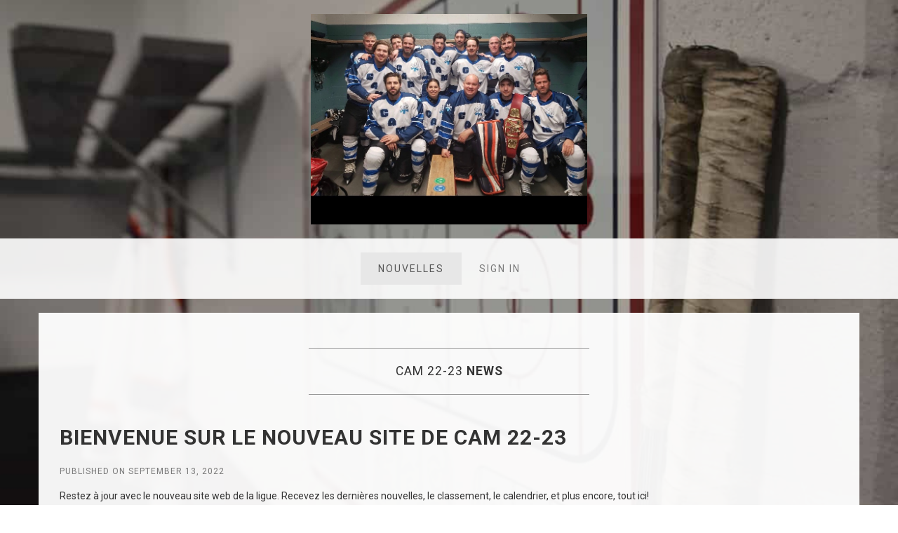

--- FILE ---
content_type: text/html; charset=utf-8
request_url: https://league2go.com/cam-22-23
body_size: 42186
content:
<!DOCTYPE html><html ng-app="publicLeagueSiteApp" class="   publicsite  league2go"><head><base href="/cam-22-23/"><title>Cam 22-23</title><script>(
  function ( w, d, s, l, i ) {
    w[l] = w[l] || [];
    w[l].push( {
      'gtm.start': new Date().getTime(),
      event: 'gtm.js'
    } );
    var f = d.getElementsByTagName( s )[0],
      j = d.createElement( s ),
      dl = l != 'dataLayer' ? '&l=' + l : '';
    j.async = true;
    j.src = 'https://www.googletagmanager.com/gtm.js?id=' + i + dl;
    f.parentNode.insertBefore( j, f );
  }
)( window, document, 'script', 'dataLayer', 'GTM-MVBWSTB' );</script><style>/* hide the recaptcha badge */
.grecaptcha-badge { visibility: hidden; }</style><script src="https://www.google.com/recaptcha/enterprise.js?render=6LfKMWcrAAAAAIENClxMI_ZZSoR7xkXkDpSvD2bb"></script><meta charset="utf-8"><meta http-equiv="X-UA-Compatible" content="IE=edge"><meta name="viewport" content="width=device-width, initial-scale=1, user-scalable=no"><link rel="apple-touch-icon" sizes="180x180" href="/images/touch-icon/league2go/apple-touch-icon.png"><link rel="icon" type="image/png" sizes="192x192" href="/images/touch-icon/league2go/android-chrome-192x192.png"><link rel="manifest" href="/images/touch-icon/league2go/site.webmanifest"><link rel="icon" type="image/png" sizes="32x32" href="/images/favicon/league2go/favicon-32x32.png"><link rel="icon" type="image/png" sizes="16x16" href="/images/favicon/league2go/favicon-16x16.png"><link rel="mask-icon" href="/images/favicon/league2go/safari-pinned-tab.svg" color="#5bbad5"><meta name="msapplication-TileColor" content="#ffffff"><meta name="msapplication-TileImage" content="/images/touch-icon/league2go/apple-touch-icon.png"><meta name="msapplication-TileColor" content="#2d89ef"><meta name="theme-color" content="#ffffff"><link rel="alternate" hreflang="x-default" href="https://league2go.com/cam-22-23?lang=en"><link rel="alternate" hreflang="en" href="https://league2go.com/cam-22-23?lang=en"><link rel="alternate" hreflang="fr" href="https://league2go.com/cam-22-23?lang=fr"><link rel="canonical" href="https://league2go.com/cam-22-23?lang=en"><script type="text/javascript">window.websiteUrl = 'https://league2go.com';
window.appBranding = 'league2go';
window.production = true;
window.selectedLocale = 'en';
window.locales = ["en","fr"];

// Used to check app version
window.version_git_hash = "ec0837116ad00d8fc3873023fc8d3c1d51a15b78";

// Keep the logged user
window.authenticated = false;
window.loggedUser = null;

window.isMobileApp = false;
window.mobileAppVersion = "0";
window.isPublicSite = true;

window.appStoreUrls = {"fr":{"iosUrl":"https://apps.apple.com/ca/app/league2go/id1186556911","androidUrl":"https://play.google.com/store/apps/details?id=ca.maligue&hl=fr&gl=CA"},"otherwise":{"iosUrl":"https://apps.apple.com/ca/app/league2go/id1186556911","androidUrl":"https://play.google.com/store/apps/details?id=ca.maligue&hl=en&gl=CA"}};

window.viewConfig = {"build":{"git_hash":"ec0837116ad00d8fc3873023fc8d3c1d51a15b78","build_date":"January 24, 2026 2:14 PM"},"appStoreUrls":{"fr":{"iosUrl":"https://apps.apple.com/ca/app/league2go/id1186556911","androidUrl":"https://play.google.com/store/apps/details?id=ca.maligue&hl=fr&gl=CA"},"otherwise":{"iosUrl":"https://apps.apple.com/ca/app/league2go/id1186556911","androidUrl":"https://play.google.com/store/apps/details?id=ca.maligue&hl=en&gl=CA"}},"availableLocales":["en","fr"],"mobile":{"desiredVersion":"4.4.0","desiredVersionCode":238},"stripe":{"public":{"maligue":"pk_live_M0m0dTO5Na7oLX49vErAPhGS","league2go":"pk_live_M0m0dTO5Na7oLX49vErAPhGS"},"connect":{"client_id":{"maligue":"ca_AoG7JA3G0xg3uQ3ELPrlLyOFECUwge3v","league2go":"ca_AoG7JA3G0xg3uQ3ELPrlLyOFECUwge3v"}}},"recaptcha":{"enabledActions":["isEmailAvailable","isPhoneNumberAvailable","userInfo","signup"],"web":{"siteKey":"6LfKMWcrAAAAAIENClxMI_ZZSoR7xkXkDpSvD2bb"}},"facebook":{"appid":"225312751159386","pageid":"1465546326999341","pageurl":"https://www.facebook.com/league2go.maligue/"},"google_analytics":{"id":"UA-57661423-2"},"google_tag_manager":{"id":"GTM-MVBWSTB"},"rollbar":{"post_client_item":"57ee731c092b47a18f5f546047f33014","environment":"maligue-prod"}};
</script><!-- Check minimum browser requirement--><script type="text/javascript">browserVersion = (
  function () {
    var ua = navigator.userAgent,
      tem,
      M = ua.match( /(opera|chrome|safari|firefox|msie|trident(?=\/))\/?\s*(\d+)/i ) || [];
    if (/trident/i.test( M[1] )) {
      tem = /\brv[ :]+(\d+)/g.exec( ua ) || [];
      return 'IE ' + (
        tem[1] || ''
      );
    }
    if (M[1] === 'Chrome') {
      tem = ua.match( /\bOPR\/(\d+)/ )
      if (tem != null) return 'Opera ' + tem[1];
    }
    M = M[2] ? [M[1], M[2]] : [navigator.appName, navigator.appVersion, '-?'];
    if ((
          tem = ua.match( /version\/(\d+)/i )
        ) != null) M.splice( 1, 1, tem[1] );
    return M.join( ' ' );
  }
)();
if (browserVersion == "IE 6" || browserVersion == "IE 7" || browserVersion == "IE 8") {
  alert( "Your browser version is not compatible with this site. Please upgrade to IE 9 or use Chrome." );
  document.execCommand( 'Stop' );
}</script><!-- Fonts--><link async href="https://fonts.googleapis.com/css?family=Open+Sans:400,600,600italic,700,700italic,800,300,800italic" rel="stylesheet" type="text/css"><!-- The linker searches for this tag and adds css--><!-- STYLES--><link async rel="stylesheet" href="/concat/production.min.css?version=1769282125731"><!-- STYLES END--><script type="text/javascript">window.league = {"id":846,"name":"Cam 22-23","description":null,"logoURL":"https://maligue-prod.s3.amazonaws.com/league/846/logo?since=1662297272115","config":{"sport":"HOCKEY","sportVariant":null,"type":"PICKUP","audience":"ADULT","timezone":"America/Montreal","positionProfile":"HOCKEY.F_D_G","rankingProfile":"NONE","teamPlayerPositions":["HOCKEY.F_D_G.F","HOCKEY.F_D_G.D","HOCKEY.F_D_G.G"],"substituteSearchOptions":{"minimumPlayersByPosition":{}},"gameResultOptions":{"detailedPointPossible":true,"detailedPointEnabled":true,"detailedPointInfos":[{"$code":"split","type":"num","cardinality":1,"$default":true,"code":"HOCKEY.split","optional":true,"enabled":true},{"$code":"time","type":"time","cardinality":1,"$default":true,"code":"HOCKEY.time","optional":true,"enabled":true},{"$code":"player","type":"player","cardinality":1,"$default":true,"optional":false,"code":"HOCKEY.player","enabled":true},{"$code":"assist","type":"player","cardinality":2,"$default":true,"optional":false,"code":"HOCKEY.assist","enabled":true},{"$code":"note","type":"text","cardinality":1,"$default":true,"code":"HOCKEY.note","optional":true,"enabled":true},{"$code":"context","type":"enum","$default":true,"multiple":false,"values":[{"$code":"EMPTY_NET","code":"HOCKEY.context.EMPTY_NET"},{"$code":"POWER_PLAY","code":"HOCKEY.context.POWER_PLAY"},{"$code":"SHORT_HANDED","code":"HOCKEY.context.SHORT_HANDED"}],"code":"HOCKEY.context","optional":true,"enabled":true}],"detailedPenaltyPossible":true,"detailedPenaltyEnabled":true,"detailedPenaltyInfos":[{"$code":"player","type":"player","$default":true,"optional":false,"code":"HOCKEY.player","enabled":true},{"$code":"code","type":"enum","multiple":false,"$default":true,"values":[{"$code":"minor","duration":"120","code":"HOCKEY.code.minor"},{"$code":"major","duration":"300","code":"HOCKEY.code.major"},{"$code":"other","code":"HOCKEY.code.other"}],"code":"HOCKEY.code","optional":true,"enabled":true},{"$code":"duration","type":"time","$default":true,"optional":false,"code":"HOCKEY.duration","enabled":true},{"$code":"split","type":"num","$default":true,"code":"HOCKEY.split","optional":true,"enabled":true},{"$code":"time","type":"time","code":"HOCKEY.time","optional":true,"enabled":false},{"$code":"note","type":"text","$default":false,"code":"HOCKEY.note","optional":true,"enabled":false}],"playerStatsPossible":true,"playerStatsEnabled":false,"playerStats":[{"stats":[{"$code":"G","type":"computed","$default":true,"fromDetailedPoint":true,"code":"HOCKEY.P.G","baselineType":"num","enabled":true},{"$code":"A","type":"computed","$default":true,"fromDetailedPoint":true,"code":"HOCKEY.P.A","baselineType":"num","enabled":true},{"$code":"S","type":"num","$default":true,"code":"HOCKEY.P.S","baselineType":"num","enabled":true},{"$code":"+/-","type":"num","$default":true,"code":"HOCKEY.P.+/-","baselineType":"num","enabled":true},{"$code":"NB_PENALTIES","type":"computed","fromDetailedPenalty":true,"code":"HOCKEY.P.NB_PENALTIES","baselineType":"num","enabled":true},{"$code":"PENALTY_TIME","type":"computed","fromDetailedPenalty":true,"code":"HOCKEY.P.PENALTY_TIME","baselineType":"time","enabled":true},{"$code":"SHORT_HANDED_GOAL","type":"computed","$default":true,"fromDetailedPoint":true,"code":"HOCKEY.P.SHORT_HANDED_GOAL","baselineType":"num","enabled":true},{"$code":"POWER_PLAY_GOAL","type":"computed","$default":true,"fromDetailedPoint":true,"code":"HOCKEY.P.POWER_PLAY_GOAL","baselineType":"num","enabled":true},{"$code":"EMPTY_NET_GOAL","type":"computed","$default":true,"fromDetailedPoint":true,"code":"HOCKEY.P.EMPTY_NET_GOAL","baselineType":"num","enabled":true},{"$code":"HITS","type":"num","code":"HOCKEY.P.HITS","baselineType":"num","enabled":false},{"$code":"TOI","type":"time","code":"HOCKEY.P.TOI","baselineType":"time","enabled":false},{"$code":"FO","type":"num","code":"HOCKEY.P.FO","baselineType":"num","enabled":false},{"$code":"FOW","type":"num","code":"HOCKEY.P.FOW","baselineType":"num","enabled":false},{"$code":"DS","type":"num","code":"HOCKEY.P.DS","baselineType":"num","enabled":false},{"$code":"BS","type":"num","code":"HOCKEY.P.BS","baselineType":"num","enabled":false}],"code":"HOCKEY.P"},{"stats":[{"$code":"G","type":"computed","$default":true,"fromDetailedPoint":true,"code":"HOCKEY.G.G","baselineType":"num","enabled":true},{"$code":"A","type":"computed","$default":true,"fromDetailedPoint":true,"code":"HOCKEY.G.A","baselineType":"num","enabled":true},{"$code":"SA","type":"num","$default":true,"code":"HOCKEY.G.SA","baselineType":"num","enabled":true},{"$code":"GA","type":"num","$default":true,"code":"HOCKEY.G.GA","baselineType":"num","enabled":true},{"$code":"NB_PENALTIES","type":"computed","fromDetailedPenalty":true,"code":"HOCKEY.G.NB_PENALTIES","baselineType":"num","enabled":true},{"$code":"PENALTY_TIME","type":"computed","fromDetailedPenalty":true,"code":"HOCKEY.G.PENALTY_TIME","baselineType":"time","enabled":true},{"$code":"TOI","type":"time","code":"HOCKEY.G.TOI","baselineType":"time","enabled":false}],"code":"HOCKEY.G"}],"enterPointsForSplits":false,"nbSplits":3},"playerStatsOptions":{"playerTypeFilter":"team_player","playerStatsPossible":true,"exposePlayerStats":true,"playerStats":[{"code":"HOCKEY.P","stats":[{"code":"HOCKEY.P.GP","type":"num","sort":"DESC","dependencies":[],"$sql":"count(*)","enabled":true},{"code":"HOCKEY.P.W","type":"num","sort":"DESC","dependencies":[],"$sql":"count(*) FILTER (WHERE results.result='WIN')::int","enabled":true},{"code":"HOCKEY.P.L","type":"num","sort":"DESC","dependencies":[],"$sql":"count(*) FILTER (WHERE results.result='LOSS')::int","enabled":true},{"code":"HOCKEY.P.T","type":"num","sort":"DESC","dependencies":[],"$sql":"count(*) FILTER (WHERE results.result='DRAW')::int","enabled":true},{"code":"HOCKEY.P.OTW","type":"num","sort":"DESC","dependencies":[],"$sql":"count(*) FILTER (WHERE results.result='WIN' and results.overtime='true')::int","enabled":true},{"code":"HOCKEY.P.OTL","type":"num","sort":"DESC","dependencies":[],"$sql":"count(*) FILTER (WHERE results.result='LOSS' and results.overtime='true')::int","enabled":true},{"code":"HOCKEY.P.G","type":"num","sort":"DESC","dependencies":[],"$sql":"$sum_spot","enabled":true},{"code":"HOCKEY.P.A","type":"num","sort":"DESC","dependencies":[],"$sql":"$sum_spot","enabled":true},{"code":"HOCKEY.P.PTS","type":"num","sort":"DESC","dependencies":["HOCKEY.P.G","HOCKEY.P.A"],"$sql":"$formula","enabled":true},{"code":"HOCKEY.P.S","type":"num","sort":"DESC","dependencies":[],"$sql":"$sum_spot","enabled":true},{"code":"HOCKEY.P.+/-","type":"num","sort":"DESC","dependencies":[],"$sql":"$sum_spot","enabled":true},{"code":"HOCKEY.P.SHORT_HANDED_GOAL","type":"num","sort":"DESC","dependencies":[],"$sql":"$sum_spot","enabled":false},{"code":"HOCKEY.P.POWER_PLAY_GOAL","type":"num","sort":"DESC","dependencies":[],"$sql":"$sum_spot","enabled":false},{"code":"HOCKEY.P.EMPTY_NET_GOAL","type":"num","sort":"DESC","dependencies":[],"$sql":"$sum_spot","enabled":false},{"code":"HOCKEY.P.P/GP","type":"float","sort":"DESC","dependencies":["HOCKEY.P.G","HOCKEY.P.A"],"$sql":"$formula","enabled":false},{"code":"HOCKEY.P.G/GP","type":"float","sort":"DESC","dependencies":["HOCKEY.P.G"],"$sql":"$formula","enabled":false},{"code":"HOCKEY.P.A/GP","type":"float","sort":"DESC","dependencies":["HOCKEY.P.A"],"$sql":"$formula","enabled":false},{"code":"HOCKEY.P.G%","type":"%","sort":"DESC","dependencies":["HOCKEY.P.G","HOCKEY.P.S"],"$sql":"$formula","enabled":false},{"code":"HOCKEY.P.HITS","type":"num","sort":"DESC","dependencies":[],"$sql":"$sum_spot","enabled":false},{"code":"HOCKEY.P.TOI","type":"time","sort":"DESC","dependencies":[],"$sql":"$sum_spot","enabled":false},{"code":"HOCKEY.P.FO","type":"num","sort":"DESC","dependencies":[],"$sql":"$sum_spot","enabled":false},{"code":"HOCKEY.P.FOW","type":"num","sort":"DESC","dependencies":[],"$sql":"$sum_spot","enabled":false},{"code":"HOCKEY.P.FO%","type":"%","sort":"DESC","dependencies":["HOCKEY.P.FO","HOCKEY.P.FOW"],"$sql":"$formula","enabled":false},{"code":"HOCKEY.P.DS","type":"num","sort":"DESC","dependencies":[],"$sql":"$sum_spot","enabled":false},{"code":"HOCKEY.P.BS","type":"num","sort":"DESC","dependencies":[],"$sql":"$sum_spot","enabled":false},{"code":"HOCKEY.P.NB_PENALTIES","type":"num","sort":"DESC","dependencies":[],"$sql":"$sum_spot","enabled":false},{"code":"HOCKEY.P.PENALTY_TIME","type":"time","sort":"DESC","dependencies":[],"$sql":"$sum_spot","enabled":false}]},{"code":"HOCKEY.G","stats":[{"code":"HOCKEY.G.GP","type":"num","sort":"DESC","dependencies":[],"$sql":"count(*)","enabled":true},{"code":"HOCKEY.G.W","type":"num","sort":"DESC","dependencies":[],"$sql":"count(*) FILTER (WHERE results.result='WIN')::int","enabled":true},{"code":"HOCKEY.G.L","type":"num","sort":"DESC","dependencies":[],"$sql":"count(*) FILTER (WHERE results.result='LOSS')::int","enabled":true},{"code":"HOCKEY.G.T","type":"num","sort":"DESC","dependencies":[],"$sql":"count(*) FILTER (WHERE results.result='DRAW')::int","enabled":true},{"code":"HOCKEY.G.OTW","type":"num","sort":"DESC","dependencies":[],"$sql":"count(*) FILTER (WHERE results.result='WIN' and results.overtime='true')::int","enabled":true},{"code":"HOCKEY.G.OTL","type":"num","sort":"DESC","dependencies":[],"$sql":"count(*) FILTER (WHERE results.result='LOSS' and results.overtime='true')::int","enabled":true},{"code":"HOCKEY.G.G","type":"num","sort":"DESC","dependencies":[],"$sql":"$sum_spot","enabled":true},{"code":"HOCKEY.G.A","type":"num","sort":"DESC","dependencies":[],"$sql":"$sum_spot","enabled":true},{"code":"HOCKEY.G.PTS","type":"num","sort":"DESC","dependencies":["HOCKEY.G.G","HOCKEY.G.A"],"$sql":"$formula","enabled":true},{"code":"HOCKEY.G.SA","type":"num","sort":"DESC","dependencies":[],"$sql":"$sum_spot","enabled":true},{"code":"HOCKEY.G.GA","type":"num","sort":"ASC","dependencies":[],"$sql":"$sum_spot","enabled":true},{"code":"HOCKEY.G.P/GP","type":"float","sort":"DESC","dependencies":["HOCKEY.G.G","HOCKEY.G.A"],"$sql":"$formula","enabled":false},{"code":"HOCKEY.G.G/GP","type":"float","sort":"DESC","dependencies":["HOCKEY.G.G"],"$sql":"$formula","enabled":false},{"code":"HOCKEY.G.A/GP","type":"float","sort":"DESC","dependencies":["HOCKEY.G.A"],"$sql":"$formula","enabled":false},{"code":"HOCKEY.G.GAA","type":"float","sort":"ASC","dependencies":["HOCKEY.G.GA"],"$sql":"$formula","enabled":false},{"code":"HOCKEY.G.SV%","type":"%","sort":"DESC","dependencies":["HOCKEY.G.GA","HOCKEY.G.SA"],"$sql":"$formula","enabled":false},{"code":"HOCKEY.G.SV","type":"num","sort":"DESC","dependencies":["HOCKEY.G.SA","HOCKEY.G.GA"],"$sql":"$formula","enabled":false},{"code":"HOCKEY.G.TOI","type":"time","sort":"DESC","dependencies":[],"$sql":"$sum_spot","enabled":false},{"code":"HOCKEY.G.NB_PENALTIES","type":"num","sort":"DESC","dependencies":[],"$sql":"$sum_spot","enabled":false},{"code":"HOCKEY.G.PENALTY_TIME","type":"time","sort":"DESC","dependencies":[],"$sql":"$sum_spot","enabled":false}]}]}},"teams":[{"id":2511,"name":"Équipe bleue","color":"#004c8c","logoURL":null,"archived":false,"isCaptain":false},{"id":2510,"name":"Équipe jaune","color":"#898c00","logoURL":null,"archived":false,"isCaptain":false}],"archivedTeams":[]};
window.publicSite = {"id":356,"leagueDomain":"cam-22-23","config":{"version":2,"activated":true,"language":"fr","backgroundImageURL":"/images/home/hero/tableau1x.jpg","menuItems":[{"url":"news","name":"Nouvelles","template":"news-list","state":"DISPLAYED"},{"url":"schedule","name":"Horaire","template":"schedule","state":"HIDDEN"},{"url":"standings-teams","name":"Classement","template":"standings-teams","state":"HIDDEN"},{"url":"standings-players","name":"Statistiques","template":"standings-players","state":"HIDDEN"},{"url":"rules","name":"Règlements","template":"page","state":"HIDDEN"},{"url":"about","name":"À propos","template":"page","state":"HIDDEN"},{"url":"partners","name":"Partenaires","template":"page","state":"HIDDEN"},{"url":"play-in-the-league","name":"Formulaire d'inscription","template":"play-in-the-league","state":"HIDDEN"}]},"createdAt":"2022-09-13T01:22:16.431Z"};
</script><link href="https://fonts.googleapis.com/css?family=Roboto:100,300,400,600,700,100italic,300italic,400italic,600italic,700italic" rel="stylesheet" type="text/css"><link rel="stylesheet" href="/styles/business-casual.css"></head><body ng-cloak ng-class="{embedded: false}" style="background: url('/images/home/hero/tableau1x.jpg') no-repeat center center fixed; -webkit-background-size: cover; -moz-background-size: cover; background-size: cover; -o-background-size: cover;"><div id="wrap"><div id="header"><div ng-controller="PublicSiteMenuCtrl" class="publicsite-menu"><img ng-if="!!leagueLogoURL" ng-src="{{leagueLogoURL}}" alt="{{league.name}}" class="publicsite-logo center-block img-responsive"><div ng-if="!!!leagueLogoURL" class="brand">{{league.name}}</div><nav id="publicsite-nav" role="navigation" class="navbar navbar-default"><div class="navbar-header"><a class="navbar-brand">{{league.name}}</a><button type="button" data-target="#publicsite-navbar" data-toggle="collapse" class="btn btn-default navbar-toggle navbar-btn collapsed"><span class="sr-only">Toggle navigation</span><span aria-hidden="true" class="fa fa-bars"></span></button></div><div id="publicsite-navbar" class="navbar-collapse collapse"><ul class="nav navbar-nav"><li ng-repeat="menuItem in menuItems track by menuItem.url" ng-class="{active: menuItem.url === selectedUrl()}"><a ng-href="{{menuItem.url}}" data-toggle="collapse" data-target=".navbar-collapse.in" class="publicsite-menu-item">{{menuItem.name}}</a></li><li><a id="signin-menu-item" href="/signin" data-toggle="collapse" data-target=".navbar-collapse.in" class="publicsite-menu-item">Sign in</a></li></ul></div></nav><!--.col-md-12(style="padding-right: 0px; padding-left: 0px;", ng-if="schedule.length > 0")--><!--ml-schedule-list(games="schedule", league="league", show-player-actions="true", show-manager-actions="false")--></div></div><div id="main" ng-class="{embedded: false}"><div class="container"><div class="row"><div class="box mobile-full-width"><div ng-view class="main-content-view"></div></div></div></div></div></div></body><footer id="footer" ng-class="{embedded: false}" class="hidden-print"><div class="container"><div class="row"><div class="col-lg-12 text-center"><p>Powered by <a href='https://league2go.com'>League2GO</a></p><br><a href="https://league2go.com" class="powered-by-logo"><img src="/images/logo/league2go/small_transparent.png" class="powered-by-logo"></a></div></div></div></footer><!-- Add all i18n keys to clientside so translation can be done in angular code using the '$__' service (see js/services/i18n.ts)--><script type="text/javascript">window.i18n = {"branding.league2go":"League2GO","branding.maligue":"Maligue.ca","email.info.maligue":"info@maligue.ca","email.info.league2go":"info@league2go.com","email.fromName.doNotReply":"{{fromName}}-DoNotReply","blog.home.maligue":"https://blog.league2go.com/en","blog.home.league2go":"https://blog.league2go.com/en","blog.help.maligue":"https://blog.league2go.com/en","blog.help.league2go":"https://blog.league2go.com/en","blog.pushhelp.maligue":"https://blog.league2go.com/mobile-notifications","blog.pushhelp.league2go":"https://blog.league2go.com/mobile-notifications","manager.league.welcome.blog.maligue":"https://blog.league2go.com/getting-started-with-league2go/","manager.league.welcome.blog.league2go":"https://blog.league2go.com/getting-started-with-league2go/","manager.settings.howitworks.payment.blog.maligue":"https:/blog.league2go.com/payments-player/","manager.settings.howitworks.payment.blog.league2go":"https://blog.league2go.com/payments-player/","game.type.lower.PRACTICE":"practice","game.type.lower.GAME":"game","game.type.proper.PRACTICE":"Practice","game.type.proper.GAME":"Game"," ":" "," available game credits.":" available game credit(s)."," credits to add more games.":" credits to add more games."," free games!":" free games!"," game":" game"," game credits to you account. It's now time to create a league and invite players to join.":" game credits to your account. It's now time to create a league and invite players to join."," more credits to create your games.":" more credits to create your games."," now to receive your ":" now to receive your "," page to get new games.":" page to get new games."," page to receive your free games.":" page to receive your free games."," page.":" page."," so we add them.":". We will add them."," to correct the problem.":" to correct the problem."," vs ":" vs ",".":".","A password reset link had been sent to your email address.":"A password reset link has been sent to your email address.","Search in progress...":"Search in progress...","Absent":"Absent","Add Game":"Add Game","Add Player":"Add Player to {{team}}","Add Team":"Add Team","Add backup players to your league so we can contact them then when needed.":"Add backup players to your league so we can contact them when needed.","Add team players.":"Add team players.","Admin":"Admin","An unknown error occurred, please contact ":"An unknown error occurred, please contact ","Are you sure you want to delete this league? Once deleted, team, player and game info cannot be recovered.":"Are you sure you want to delete this league? Once deleted, teams and players informations cannot be recovered.","Are you sure you want to remove the player?":"Are you sure you want to remove this player?","Assigned by manager":"Assigned by a manager","Automatic player management":"Automatically find substitutes for absent players","Back to enroll form":"Back to register form","By specifying the positions you are willing to play, you will receive substitution request that will match your position preferences.":"By specifying the positions you wish to play, your substitution requests will match your position preferences.","Can't play in this game? Please declare your absence by pressing the button below.":"Can't play in this game? Please declare your absence by pressing the button below.","Cancel":"Cancel","Card expiration (MM/YYYY)":"Card expiration (MM/YYYY)","Credit card details":"Your credit card","Card number":"Card number","Card security code":"Card security code (CVV)","Change password":"Change password","Clear":"Clear","Click here...":"Click here...","Click on a date to schedule a game.":"Click on a date to schedule a game.","Click to assign team":"Click to assign teams","Close":"Close","Code":"Code","Communication language":"Language","Complete your profile.":"Complete your profile.","Confidentiality policy":"Confidentiality policy","Configure your substitution settings in your profile.":"Configure your substitution settings in your profile.","Congratulation, your account has been created. What should you do next?":"Congratulation, your account has been created. What should you do next?","Contact me with special offers and promotions":"Contact me about special offers and promotions","Contact us":"Contact us","Continue »":"Continue »","Could not reset your password. Please generate a new reset password token using the ":"Could not reset your password. Please generate a new reset password token using the ","Country":"Country","Create my league":"Create my league","Creating...":"Creating...","Created!":"Created!","Create League":"Create League","Creating the league failed, please try again later.":"Creating the league failed, please try again later.","Create a new backup player":"Create a new backup player","Create a new league »":"Create a new league »","Create league":"Create league","Current password is invalid.":"Current password is invalid.","standings header - T":"T","DUPLICATE":"An entry already exists.","Date":"Date","Day":"Day","Days before sending substitution requests":"Contact substitute players only a few days before the game. Number of day(s):","Declare absence":"Declare absence","Declined position(s):":"Declined position(s):","Declined substitution for game":"Declined substitution for game","Delay in minutes between each try to find a favorite team substitute. Details":"Favorite substitutes should be given enough time to answer the substitution proposal before we send requests to regular substitutes. This parameter controls that delay. Note that time during the Do not disturb period does not count.","Delay in minutes between each try to find a regular team substitute. Details":"Once the delay is passed and no team substitutes have accepted the request, we will proceed with league favorite substitutes.","Delay in minutes between each try to find a favorite league substitute. Details":"Favorite substitutes should be given enough time to answer the substitution proposal before we send requests to regular substitutes. This parameter controls that delay. Note that time during the Do not disturb period does not count.","Delay in minutes between each try to find a regular league substitute. Details":"Once the delay is passed and no substitutes have accepted the request, we notify the manager that no one is available. Note that time during the Do not disturb period does not count.","Delay in minutes between each try to find a team player as substitute. Details":"Once the delay is passed and no substitutes have accepted the request, we notify the manager that no one is available. Note that time during the Do not disturb period does not count.","Delete":"Delete","Delete league":"Delete league","Delete team":"Delete team","Delete this game?":"Delete this game?","Delete this team?":"Delete this team?","Description":"Description","Detail":"Detail","Don't have an account!":"Don't have an account?","Don't have the player's email? ":"Don't have the player's email? ","Edit":"Edit","Edit Player":"Edit Player","Edit game to assign teams.":"Edit game to assign teams.","Edit player":"Edit player","Email":"Email","Email (will be used for login)":"Email address (used for login)","Email already in use.":"Email already in use.","Phone number already in use.":"The phone number is associated with another account. Use your email instead. If you believe this is incorrect, contact us at <a href='mailto:{{{emailInfo}}}'>{{{emailInfo}}}</a>","Email already in use. Did you ":"Email already in use. Did you ","Email communication disabled":"Email communication disabled","Email communication enabled":"Email communication enabled","Empty spot":"Empty spot","Enroll":"Enroll","Enroll now!":"Enroll now!","Enter a new password (8 characters minimum)":"Enter a new password (8 characters minimum)","Enter location name...":"Enter location name...","Enter team name...":"Enter team name...","Error":"Error","Favorite substitute":"Favorite substitute","Features":"Features","Final results":"Final results","First name":"First name","Forgot password":"Forgot password","Forgot password?":"Forgot password?","Found a bug?":"Found a bug?","From":"From","standings header - GP":"GP","Game credits allow you to schedule games. Substitutes will be automatically sought for absent players.":"Game credits allow you to schedule games. Substitutes will be automatically sought for absent players.","Game request communications":"Communication preferences","Games":"Games","General":"General","Have a free games voucher code? Please visit the ":"Have a free games voucher code? Please visit the ","Home Team":"Home Team","Hours before games to notify me":"Hours before games:","It will be selected as substitute for this spot and added to league substitutes for future games.":"It will be selected as a substitute for this spot and added to the substitute list of this league for future games.","It will be selected as substitute for this spot and added to team substitutes for future games.":"It will be selected as a substitute for this spot and added to the substitute list of this team for future games.","Joined game":"Joined game","standings header - L":"L","Last name":"Last name","League Schedule":"League Schedule","League manager since 26 years":"League manager since 26 years","League manager?":"League manager?","League name":"League name","League player?":"League player?","Leagues":"Leagues","Leave spot empty":"Leave spot empty","Loading schedule...":"Loading schedule...","Location":"Location","Location Address":"Location address","Location Name":"Location Name","Log in":"Log in","Login failed. <br><br>Please double-check your email or click the 'Forgot password' button below.":"Login failed. <br><br>Please double-check your email or click the 'Forgot password' button.","Logout":"Logout","Manager declared absence of":"A manager declared absence of","Managers":"Managers","Missing a sport or positions? Please contact ":"A sport or a position is missing? Please contact ","Month":"Month","Multiple Position":"Positions","My Schedule":"My Schedule","Name":"Name","New Password":"New password","New Password (8 characters minimum)":"New password (8 characters minimum)","New absence":"New absence","New substitution":"New substitution","No answer within configured response time.":"No answer within configured response time.","No substitution requests will be sent during that period. If an absence is declared during this period, favorite substitutes will still have the configured time to answer once the 'Do not disturb' period end.":"No substitution requests will be sent during the specified period period. If an absence is declared during this period, favorite substitutes will still have the configured delay to answer once the Do not disturb period end.","Not at this position":"Not at this position","Not at those positions":"Not at those positions","Not for this game":"Not for this game","Notifications":"Notifications","Notify me":"Notify me","Notify me when a player is absent":"Notify league manager(s) when a player is absent","Notify me when a player is replaced":"Notify league manager(s) when a player is replaced","Notify me when no substitute could be found":"Notify league manager(s) when no substitutes are found","OK":"Ok","standings header - OTL":"OTL","Ok":"Ok","Old Password":"Current password","Once the payment is successfully processed, games will be added to your account.":"Once payment is successfully processed, game credits will be added to your account.","Out of substitute":"Out of substitute","Overtime result":"Overtime result","Overtime win":"Overtime win","Password":"Password","Password reset":"Password reset","Pay":"Pay","Payment accepted":"Payment accepted","Payment error":"Payment error","Payment has been refused, please try with another card.":"Payment has been refused, please try with another card.","Phone":"Phone","Phone #":"Phone number","Phone number":"Phone number","Phone optional":"Phone (optional)","Player":"Player","Player refused replacement.":"Player refused replacement.","Players":"Players","Kick back and relax...":"With just one click, players can declare their absence – our system will automatically help you find a replacement according to criteria you set, by sending out emails or text messages to substitutes.","Players can get their schedule using the site or a mobile phone.":"Easy to use calendar to schedule games and inform players when their next games are. Organize your games by seasons and print the lineup of each game.","Please ":"Please ","Please review the informations provided":"Please review the informations provided","Please select a sport...":"Please select a sport...","Please select both teams.":"Please select both teams.","Please select two different teams.":"Please select two different teams.","Please verify the information and try again.":"Please verify the information and try again.","Please verify the information and press register again":"Please verify the information and press register again","Please verify the information and press save again":"Please verify the information and press save again","Points":"Points","Points for overtime lost":"Points for overtime lost","Points for overtime win":"Points for overtime win","Points for tie game":"Points for tie game","Points for tie period/inning":"Points for tie period/inning","Points for winning game":"Points for winning game","Points for winning period/inning":"Points for winning period/inning","Position":"Position","Positions":"Positions","Postal code / Zip code":"Postal code / Zip code","Present":"Present","Price":"Price","Pricing":"Pricing","Processing...":"Processing...","Profile":"Profile","Purchase":"Purchase","Purchase-action":"Purchase","Purchase games":"Purchase games","Ranking & Players Stats":"Standings & Season Management","Rebate":"Discount","Receipt from {{appBranding}}":"Receipt from {{appBranding}}","Redeem":"Redeem","Redeem code":"Redeem code","Region":"Region","Register":"Register","Register Here":"Register here","Register now to receive your":"Register now to receive your","Register today and enjoy a limited time discount on free games!":"Register today to enjoy a limited time discount!","Remember me on this computer.":"Remember me","Reminder sent in the last 4h.":"Reminder sent in the last 4h.","Remove from game":"Remove from game","Remove player":"Delete player","Remove player from game":"Remove player from game","Repeat game schedule":"Repeat game schedule","Replace player":"Replace player","Request sent on ":"Request sent on ","Reset":"Reset","Reset password":"Reset password","Retype new password":"Retype new password","Review your league's settings and then click 'Players' when ready to create your teams.":"Review your league's settings and click 'Players' when ready to create your teams.","SMS communication disabled":"SMS communication disabled","SMS communication enabled":"SMS communication enabled","Push notification enabled":"Push notification communication enabled","Save":"Save","Save successful":"Save successful","Schedule":"Schedule","Schedule Game":"Schedule Game","Schedule game":"Schedule game","Schedule management":"Schedule management","See details...":"See details...","Select":"Select","Select a backup player":"Select a backup player","Select a player":"Select a player","Select a player or let us send substitution request automatically.":"Select a player or let us send substitution requests automatically.","Select an existing location, or enter the location's address or name here.":"Select an existing location, or enter the location's address or name here.","Select player for replacement.":"Select player for replacement.","Send proposal immediately.":"Send proposal immediately.","Send reminders":"Send Reminders","Send request to backup players!":"Send request to backup players","Sent SMS on ":"Sent SMS/Push on ","Sent email on ":"Sent email on ","Set results":"Set results","Set scores":"Set scores","Settings":"Settings","Sign in":"Sign in","Sign up":"Sign up","Signup completed":"Sign up completed","Specified voucher code is invalid, please try again. If your voucher code is already redeemed, please visit the ":"Specified voucher code is invalid, please try again. If your voucher code is already redeemed, please visit the ","Specify 'do not disturb' period for substitution requests.":"Specify a <i>do not disturb</i> period for substitution requests","Specify the target number of players <b>per team</b> for each position to avoid unwanted substitutions.":"Specify the target number of players <b>per team</b>.","For pickup leagues, twice that amount of players will be scheduled for each game.":"For pick-up leagues, twice the specified number of players will be targeted for each game.","Specify points per period/inning":"Specify points per period/inning","Sport":"Sport","Spot is empty, substitution requests will be sent from ":"Empty spot, substitution requests will be sent automatically from ","Standings":"Standings","Start by adding a team.":"Start by adding a team.","Status":"Status","Submit":"Submit","Substitutes":"Substitutes","Substitution proposal":"Substitution proposal","Substitution proposal reminder":"Reminder: Substitution proposal","Substitution request pending":"Substitution request pending","Substitution requests will be sent automatically from ":"Substitution requests will be sent automatically from ","Subtotal":"Subtotal","Take advantage of these limited time offer launch prices! Sign up today!":"Register your team today and take advantage of our","Taxes":"Taxes","Team":"Team","Team name":"Team name","Team players not in game":"Team players not in game","Teams to be defined":"Teams to be defined","Testimonials":"Testimonials","Thanks you for answering. Come back here if you change your mind and want to join this game.":"Thank you for answering. If you change your mind, come back here to join the game.","Thanks you, this game was added to your schedule. Accepted too fast? Just press press the button below and we will find someone else.":"Thank you, this game was added to your schedule. Accepted too fast? Press the button below and we will find another player.","Thanks you. Come back here if you change your mind and want to rejoin this game.":"Thank you. If you change your mind and want to rejoin this game, come back here.","The 'remember me' function is not available when in private mode browsing.":"The <i>remember me</i> function is not available when private mode browsing is on.","The new passwords do not match.":"The new password does not match.","The position has already been filled. We will contact you if another spot is available.":"The position has already been filled. We will contact you if another spot is opens up.","The specified card expiration date is invalid, please verify the information.":"The specified card expiration date is invalid, please verify the information.","The specified card number is invalid, please verify the information.":"The specified card number is invalid, please verify the information.","The specified card security code is invalid, please verify the information.":"The specified card security code is invalid, please verify the information.","There are no substitutes left in this league.":"There are no more substitutes available in this league.","There are no substitutes left in this team.":"There are no more substitutes available in this team.","There is a free spot in this game.":"There is a free spot in this game.","There is a registration pending for this email. Please complete your ":"There is a registration pending for this email. Please complete your ","This is a new player. Please provide the following informations and we will send a welcome email to complete registration.":"This is a new player. Please provide the following informations and we will send a welcome email to complete registration.","This location is new. Please enter a name to display on the schedule.":"This location is new. Please enter a name to display on the schedule.","This player is already in the team.":"This player is already in the team.","This player is already known to the system. Remove the current player and add it again using this email.":"This player is already known to the system. Remove the current player and add it again using this email.","This player is not registered yet.":"This player is not registered yet.","This position is not valid in the current configuration.":"This position is not valid in the current configuration.","This spot is empty and there are no search for a backup player in progress.":"Spot is empty and there is no search for a backup player in progress.","This spot is empty.":"Spot is empty.","This user is registered. You cannot change it's personal informations or communication preferences.":"This user is registered. You cannot change the personal information or communication preferences.","Time zone":"Time zone","To":"To","Today":"Today","Total":"Total","Track team and players statistics directly on the site.":"Follow your team rankings and game results directly on our website or via your mobile.","Update results":"Update results","View game details":"View game details","Visiting Team":"Visiting Team","standings header - W":"W","We are currently authenticating you, please wait...":"We are currently authenticating you, please wait...","We are looking for a player to be a part of this game. Would you like to join this game?":"We are looking for a player to join this game. Would you like to play?","We are unable to find substitute to play on {{{date}}}. Visit {{{url}}} for details.":"No player has been found in your substitutes for the game on {{{date}}}. For more info {{{url}}}","We have added ":"We have added ","We will not send new requests for this spot and players won't be able to join game on their own. Do you want to proceed?":"This spot will stay empty. Would you like to proceed?","We will start sending requests to substitutes. Do you want to proceed?":"We will start sending requests to substitutes. Would you like to proceed?","Week":"Week","Welcome to {{appBranding}}":"Welcome to {{appBranding}}","Welcome to {{appBranding}}. You will receive game request to this number. Visit {{{url}}} to modify settings.":"Great, you will receive your {{appBranding}} notifications by SMS! For the best experience, install the app from {{{url}}}","Yes, as a ":"Yes, as a ","You are currently out of game credits.":"You are currently out of game credits.","You are not authorized to access this.":"You are not authorized to access this.","You are purchasing ":"You are purchasing ","You are requested to play in the following games. Please visit the game details to substitute.":"You are requested to play in the following games. Please visit the game details to substitute.","You can":"You can","You currently have ":"You currently have ","You don't have enough credits to add games.":"Unsufficient credits to add games.","You need ":"You need ","You will be added to this games lineup. Do you want to proceed?":"You will be added to this game's lineup. Would you like to proceed?","You will be removed from this games lineup. Do you want to proceed?":"You will be removed from this game's lineup. Would you like to proceed?","at":"at","at any time.":"at any time.","available game credits.":"available game credit(s).","cancel the search":"cancel the search","countries.CA":"Canada","countries.OTHER":"Other","countries.US":"United States of America","countryRegions.AB":"Alberta","countryRegions.BC":"British Columbia","countryRegions.MB":"Manitoba","countryRegions.NB":"New Brunswick","countryRegions.NL":"Newfoundland and Labrador","countryRegions.NS":"Nova Scotia","countryRegions.NT":"Northwest Territories","countryRegions.NU":"Nunavut","countryRegions.ON":"Ontario","countryRegions.PE":"Prince Edward Island","countryRegions.QC":"Quebec","countryRegions.SK":"Saskatchewan","countryRegions.YT":"Yukon","declared absence on":"declared absence on","email":"Email","every four weeks":"every four weeks","every month (on same day of month)":"every month (on same day of month)","every two weeks":"every two weeks","every three weeks":"every three weeks","every week":"every week","for":"for","forgot password":"forgot password","forgot your password ?":"forgot your password?","free games":"free games","game":"game","game_frequency.game.single":"game.","game_frequency.games.plural":"games.","game_frequency.month.single":"month.","game_frequency.months.plural":"months.","game_frequency.week.single":"week.","game_frequency.weeks.plural":"weeks.","games":"games","games have been added to you account!":"games have been added to you account!","ie.: H4R 2U8":"ie.: H4R 2U8","items.game-credit-1.name":"1 game credit","items.game-credit-10.name":"10 game credits","items.game-credit-100.name":"100 game credits","items.game-credit-150.name":"150 game credits","items.game-credit-25.name":"25 game credits","items.game-credit-5.name":"5 game credits","items.game-credit-50.name":"50 game credits","manager.settings.howitworks.substitutes":"When a player declares an absence, {{appBranding}} will automatically find a substitute that can fill in the position. These parameters control the search for substitutes.","manager.settings.howitworks.substitutes.daysBeforeSendingSubstitutionProposals":"Players can declare an absence a long time before a game but you decide when the system automatically seek substitutes.","manager.settings.howitworks.substitutes.substitute_search_sequence":"When looking for a substitute, players are contacted in the following order:","none":"None","on":"on","or ":"or ","purchase":"purchase","redeem code":"redeem code","registration":"registration","remove":"remove","replacement.on":"on","required":"required","select a player":"select a player","send requests to substitutes.":"send requests to substitutes.","split.BASEBALL.0":"1","split.BASEBALL.1":"2","split.BASEBALL.10":"11","split.BASEBALL.11":"12","split.BASEBALL.12":"13","split.BASEBALL.13":"14","split.BASEBALL.14":"15","split.BASEBALL.15":"16","split.BASEBALL.16":"17","split.BASEBALL.17":"18","split.BASEBALL.18":"19","split.BASEBALL.19":"20","split.BASEBALL.2":"3","split.BASEBALL.3":"4","split.BASEBALL.4":"5","split.BASEBALL.5":"6","split.BASEBALL.6":"7","split.BASEBALL.7":"8","split.BASEBALL.8":"9","split.BASEBALL.9":"10","split.BASEBALL.T":"Final","split.BASEBALL.add":"Add overtime inning","split.BASEBALL.name":"Inning","split.HOCKEY.0":"1","split.HOCKEY.1":"2","split.HOCKEY.10":"OT7","split.HOCKEY.2":"3","split.HOCKEY.3":"OT","split.HOCKEY.4":"OT1","split.HOCKEY.5":"OT2","split.HOCKEY.6":"OT3","split.HOCKEY.7":"OT4","split.HOCKEY.8":"OT5","split.HOCKEY.9":"OT6","split.HOCKEY.T":"Final","split.HOCKEY.add":"Add overtime period","split.HOCKEY.name":"Period","split.BASKETBALL.T":"Final","split.SOCCER.T":"Final","split.OTHER.T":"Final","sports.BASEBALL":"Baseball","sports.BASEBALL.ALL":"All positions","sports.BASEBALL.ALL.1B":"First base","sports.BASEBALL.ALL.1B.short":"1B","sports.BASEBALL.ALL.2B":"Second base","sports.BASEBALL.ALL.2B.short":"2B","sports.BASEBALL.ALL.3B":"Third base","sports.BASEBALL.ALL.3B.short":"3B","sports.BASEBALL.ALL.C":"Catcher","sports.BASEBALL.ALL.C.short":"C","sports.BASEBALL.ALL.CF":"Center field","sports.BASEBALL.ALL.CF.short":"CF","sports.BASEBALL.ALL.LF":"Left field","sports.BASEBALL.ALL.LF.short":"LF","sports.BASEBALL.ALL.PI":"Pitcher","sports.BASEBALL.ALL.PI.short":"P","sports.BASEBALL.ALL.RF":"Right field","sports.BASEBALL.ALL.RF.short":"RF","sports.BASEBALL.ALL.SS":"Short stop","sports.BASEBALL.ALL.SS.short":"SS","sports.BASEBALL.C_PI_1B_2B_3B_SS_F":"Pitcher, Catcher, First, Second, Third base, Short stop & Field players","sports.BASEBALL.C_PI_1B_2B_3B_SS_F.C":"Catcher","sports.BASEBALL.C_PI_1B_2B_3B_SS_F.PI":"Pitcher","sports.BASEBALL.C_PI_1B_2B_3B_SS_F.1B":"First base","sports.BASEBALL.C_PI_1B_2B_3B_SS_F.2B":"Second base","sports.BASEBALL.C_PI_1B_2B_3B_SS_F.3B":"Third base","sports.BASEBALL.C_PI_1B_2B_3B_SS_F.SS":"Short stop","sports.BASEBALL.C_PI_1B_2B_3B_SS_F.F":"Field","sports.BASEBALL.C_PI_1B_2B_3B_SS_F.C.short":"C","sports.BASEBALL.C_PI_1B_2B_3B_SS_F.PI.short":"P","sports.BASEBALL.C_PI_1B_2B_3B_SS_F.1B.short":"1B","sports.BASEBALL.C_PI_1B_2B_3B_SS_F.2B.short":"2B","sports.BASEBALL.C_PI_1B_2B_3B_SS_F.3B.short":"3B","sports.BASEBALL.C_PI_1B_2B_3B_SS_F.SS.short":"SS","sports.BASEBALL.C_PI_1B_2B_3B_SS_F.F.short":"F","sports.BASEBALL.C_PI_B_F":"Pitcher, Catcher, Base players & Field players","sports.BASEBALL.C_PI_B_F.B":"Base","sports.BASEBALL.C_PI_B_F.B.short":"B","sports.BASEBALL.C_PI_B_F.C":"Catcher","sports.BASEBALL.C_PI_B_F.C.short":"C","sports.BASEBALL.C_PI_B_F.F":"Field","sports.BASEBALL.C_PI_B_F.F.short":"F","sports.BASEBALL.C_PI_B_F.PI":"Pitcher","sports.BASEBALL.C_PI_B_F.PI.short":"PI","sports.BASEBALL.P":"No fixed positions","sports.BASEBALL.P.P":"Player","sports.BASEBALL.P.P.short":"P","sports.BASEBALL.P_C_PI":"Pitcher, Catcher & Other players","sports.BASEBALL.P_C_PI.C":"Catcher","sports.BASEBALL.P_C_PI.C.short":"C","sports.BASEBALL.P_C_PI.P":"Player","sports.BASEBALL.P_C_PI.P.short":"P","sports.BASEBALL.P_C_PI.PI":"Pitcher","sports.BASEBALL.P_C_PI.PI.short":"PI","sports.HOCKEY":"Hockey","sports.HOCKEY.ALL":"All positions","sports.HOCKEY.ALL.C":"Center","sports.HOCKEY.ALL.C.short":"C","sports.HOCKEY.ALL.D":"Defense","sports.HOCKEY.ALL.D.short":"D","sports.HOCKEY.ALL.G":"Goaltender","sports.HOCKEY.ALL.G.short":"G","sports.HOCKEY.ALL.LW":"Leftwing","sports.HOCKEY.ALL.LW.short":"LW","sports.HOCKEY.ALL.RW":"Rightwing","sports.HOCKEY.ALL.RW.short":"RW","sports.HOCKEY.F_D_G":"Forward, Defense & Goaltender","sports.HOCKEY.F_D_G.D":"Defense","sports.HOCKEY.F_D_G.D.short":"D","sports.HOCKEY.F_D_G.F":"Forward","sports.HOCKEY.F_D_G.F.short":"FW","sports.HOCKEY.F_D_G.G":"Goaltender","sports.HOCKEY.F_D_G.G.short":"G","sports.HOCKEY.P_G":"Players & Goaltenders","sports.HOCKEY.P_G.G":"Goaltender","sports.HOCKEY.P_G.G.short":"G","sports.HOCKEY.P_G.P":"Player","sports.HOCKEY.P_G.P.short":"P","sports.SOCCER":"Soccer","sports.SOCCER.ALL":"All positions","sports.SOCCER.ALL.A":"Attacker","sports.SOCCER.ALL.A.short":"A","sports.SOCCER.ALL.D":"Defender","sports.SOCCER.ALL.D.short":"D","sports.SOCCER.ALL.G":"Goalkeeper","sports.SOCCER.ALL.G.short":"G","sports.SOCCER.ALL.M":"Midfielder","sports.SOCCER.ALL.M.short":"M","sports.SOCCER.P_G":"Players & Goalkeepers","sports.SOCCER.P_G.G":"Goalkeeper","sports.SOCCER.P_G.G.short":"G","sports.SOCCER.P_G.P":"Player","sports.SOCCER.P_G.P.short":"P","test key":"key for test","userpref.":"","userpref.en":"English","userpref.fr":"French","vs":"vs","was moved to another position on":"was moved to another position on","{{{absent}}} will not be able to play on {{{date}}}. Visit {{{url}}} for details.":"{{{absent}}} will not be able to play on {{{date}}}. For more info {{{url}}}","{{{league}}} added you on {{appBranding}}. Please visit {{{url}}} to complete your registration.":"You have been added to the league {{{league}}} on {{appBranding}}. Complete your signup {{{url}}}","{{{league}}} added {{{kid}}} on {{appBranding}}. Please visit {{{url}}} to complete your registration.":"{{{kid}}} has been added to the league {{{league}}} on {{appBranding}}. Complete your signup {{{url}}}","{{{substitute}}} is substituting for {{{absent}}} for the game on {{{date}}}. Visit {{{url}}} for details.":"{{{substitute}}} is substituting for {{{absent}}} for the game on {{{date}}}. For more info {{{url}}}","{{{substitute}}} will be playing for game on {{{date}}}. Visit {{{url}}} for details.":"{{{substitute}}} will be playing on {{{date}}}. For more info {{{url}}}","notifyManagerOnAbsenceModes.ALL":"On each absence","notifyManagerOnAbsenceModes.HOURS_BEFORE_GAMES":"Only on absences declared close to game start","Do you want to play in the league {{{league}}} on {{{gameDate}}} at {{{gameTime}}}. Head to {{{url}}} to make your choice.":"Do you want to play in the league {{{league}}} on {{{gameDate}}} at {{{gameTime}}}? Make your choice {{{url}}}","Do you want to play in the league {{{league}}} on {{{gameDate}}} at {{{gameTime}}} for {{{price}}}. Head to {{{url}}} to make your choice.":"Do you want to play in the league {{{league}}} on {{{gameDate}}} at {{{gameTime}}}? Price {{{price}}}. Make your choice {{{url}}}","Do you want to play in the league {{{league}}} on {{{gameDate}}} at {{{gameTime}}}. Head to {{{url}}} to complete the signup and make your choice.":"Do you want to play in the league {{{league}}} on {{{gameDate}}} at {{{gameTime}}}? Head to {{{url}}} to sign up!","Do you want to play in the league {{{league}}} on {{{gameDate}}} at {{{gameTime}}} for {{{price}}}. Head to {{{url}}} to complete the signup and make your choice.":"Do you want to play in the league {{{league}}} on {{{gameDate}}} at {{{gameTime}}}? Price {{{price}}}. Head to {{{url}}} to sign up!","Reminder: Do you want to play in the league {{{league}}} on {{{gameDate}}} at {{{gameTime}}}. Head to {{{url}}} to make your choice.":"Reminder: Do you want to play in the league {{{league}}} on {{{gameDate}}} at {{{gameTime}}? Make your choice {{{url}}}","Reminder: Do you want to play in the league {{{league}}} on {{{gameDate}}} at {{{gameTime}}} for {{{price}}}. Head to {{{url}}} to make your choice.":"Reminder: Do you want to play in the league {{{league}}} on {{{gameDate}}} at {{{gameTime}}}? Price {{{price}}}. Make your choice {{{url}}}","Reminder: Do you want to play in the league {{{league}}} on {{{gameDate}}} at {{{gameTime}}}. Head to {{{url}}} to complete the signup and make your choice.":"Reminder: Do you want to play in the league {{{league}}} on {{{gameDate}}} at {{{gameTime}}}? Head to {{{url}}} to sign up!","Reminder: Do you want to play in the league {{{league}}} on {{{gameDate}}} at {{{gameTime}}} for {{{price}}}. Head to {{{url}}} to complete the signup and make your choice.":"Reminder: Do you want to play in the league {{{league}}} on {{{gameDate}}} at {{{gameTime}}}? Price: {{{price}}}. Head to {{{url}}} to sign up!","This player is already a substitute in the league.":"This player is already a substitute in the league.","There is now {{currentPositionCount}} players playing the position '{{position}}' and the configured minimum is {{configuredPositionCount}}.":"There is now {{currentPositionCount}} players playing the position '{{position}}' and the configured minimum is {{configuredPositionCount}}.","Contest":"Contest","Transfer ownership":"Transfer ownership","Name of the league to confirm transfer":"Name of the league to confirm transfer","Email of the new owner":"Email of the new owner","Transfer":"Transfer","Transferring the ownership of a league cannot be undone. Please proceed with caution.":"Transferring the ownership of a league cannot be undone. Please proceed with caution.","Please enter the name of the transferred league.":"Please enter the name of the transferred league.","Specified user does not exist.":"Specified user does not exist.","Ownership transfer limit reached, please contact {{appBranding}} to transfer league.":"Ownership transfer limit reached, please contact {{appBranding}} to transfer league.","Access":"Access","Add Manager":"Add Manager","Manager email":"Manager email","Adding the manager failed, please try again.":"Adding the manager failed, please try again.","Add":"Add","Are you sure you want to remove {{managerName}} from the managers of the league?":"Are you sure you want to remove {{managerName}} from the managers of the league?","Owner of the league":"Owner of the league","Specified user is already a manager.":"Specified user is already a manager.","Captain of the team":"Team captain","Theses credits belong to you and can be used by other managers of the league to create games.":"Theses credits belong to you and can be used by other managers of the league to create games.","Theses credits belong to {{owner}} but you can use them to create games in this league.":"Theses credits belong to {{owner}} but you can use them to create games in this league.","Step 1 - Team favorite substitutes. Wait time until next step (in minutes):":"Step 1 - Team favorite substitutes. Wait time until next step (in minutes):","Step 2 - Team regular substitutes. Wait time until next step (in minutes):":"Step 2 - Team regular substitutes. Wait time until next step (in minutes):","Step 3 - League favorite substitutes. Wait time until next step (in minutes):":"Step 3 - League favorite substitutes. Wait time until next step (in minutes):","Step 4 - League regular substitutes. Wait time until next step (in minutes):":"Step 4 - League regular substitutes. Wait time until next step (in minutes):","Step 5 - Notify league managers if no substitute could be found":"Step 5 - Notify league managers if no substitute could be found","Send requests to other team players":"Send requests to regular players from other teams","Step 5 - Other team players. Wait time until next step (in minutes):":"Step 5 - Regular players from other teams. Wait time until next step (in minutes):","Step 6 - Notify league managers if no substitute could be found":"Step 6 - Notify league managers if no substitute could be found","To confirm transfer, enter '{{leagueName}}' in the following text field":"To confirm transfer, enter '{{leagueName}}' in the following text field","Captains may add players and substitutes to their teams and manage the absences of the team.":"Captains may add players and substitutes to their teams and manage the absences of the team.","League substitutes":"League substitutes","Substitutes of":"Substitutes of"," games":" games","Messages":"Messages","Subject":"Subject","Will be the subject of email and included in SMS.":"Will be the subject of email and included in Push.","Body":"Body","Will be included in email and available through link in SMS.":"Will be included in email and available through link in Push.","{{{senderName}}} has a message for you: {{{subject}}}. Head to {{{url}}} to complete the signup and see details.":"{{{senderName}}} sent you a message: {{{subject}}}. Complete your signup {{{url}}}","{{{senderName}}} has a message for you: {{{subject}}}. Head to {{{url}}} to see details.":"{{{senderName}}} sent you a message: {{{subject}}}. For more info {{{url}}}","Send":"Send","Sending...":"Sending...","Sent!":"Sent!","Send Message":"Send Message","{{appBranding}} - {{{ subject }}}":"{{appBranding}} - {{{ subject }}}","{{{ subject }}}":"{{{ subject }}}","All players":"All players","All players and referees":"All players and referees","Owners":"Owners","Team Substitute":"Team Substitute","League Substitute":"League Substitute","Messages are sent by email or SMS depending on the communication preference of the users.":"Messages are sent by email or Push depending on the communication preferences of the users.","No messages yet.":"No messages yet.","profile":"profile","You don't have any games or substitution requests yet, please wait until a manager schedule a game for you. In the meantime you can verify your preferences in your ":"You don't have any games or substitution requests yet, please wait until a manager schedule a game for you. In the meantime you can verify your preferences in your ","Password must be at least 8 characters.":"Password must be at least 8 characters.","Could not send message to {{email}}":"Could not send message to {{email}}","Message read by {{email}}":"Message read by {{email}}","Away Team":"Away Team","View":"View","Seasons":"Seasons","Start":"Start","End":"End","Season name":"Season name","Start Date":"Start Date","End Date":"End Date","Add Season":"Add Season","Edit Season":"Edit Season","Delete this season?":"Delete this season?","Season:":"Season:","Do you have more players than needed and you have a flexible target number of players per position?":"<b>{{flexiblePositions}}</b> players could switch positions in case of absence.","sports.HOCKEY.F_D_G.P":"Players","sports.HOCKEY.ALL.P":"Players","sports.HOCKEY.ALL.F":"Forward","sports.BASEBALL.C_PI_B_F.P":"Players","sports.BASEBALL.ALL.P":"Players","sports.BASEBALL.ALL.B":"Base players","sports.BASEBALL.ALL.F":"Field players","enableFlexiblePlayersPosition.help":"With this option, a search for substitutes is started only when the total number of players is too low. It is assumed that players agree to change positions as needed to minimize the number of substitutions.","A search for substitute will be launched only when the total number of player at positions <b>{{flexiblePositions}}</b> is less than <b>{{minimumPlayersForFlexiblePositions}}</b>.":"The search for substitutes is started only when the total number of players in positions <b>{{flexiblePositions}}</b> is less than <b>{{minimumPlayersForFlexiblePositions}}</b>.","You configured the league to have a minimum of <b>{{minimumPlayersForPosition}}</b> player(s) at that position.":"You configured the league to have a minimum of <b>{{minimumPlayersForPosition}}</b> player(s) at that position.","You have <b>{{currentFlexiblePositionPlayers}}</b> player(s) in positions <b>{{positions}}</b> and require <b>{{minimumFlexiblePositionPlayers}}</b>.":"You have <b>{{currentFlexiblePositionPlayers}}</b> player(s) in positions <b>{{positions}}</b> and require <b>{{minimumFlexiblePositionPlayers}}</b>.","Notes":"Notes","Contact":"Contact","standings header - OTW":"OTW","Season already started? Check this box to enter past game results and get accurate sandings.":"Season already started? Check this box to enter past game results and get accurate standings.","Initial Standings":"Initial Standings","The season overlap existing season(s): {{overlappingSeasons}}":"The season overlap existing season(s): {{overlappingSeasons}}","League captains":"Team captains","Select destination...":"Select destination...","All team players":"All team players","All team substitutes":"All team substitutes","Blackout period for absence before game (hours)":"Blackout period for absence before game (hours)","You cannot declare and absence for this game as we are too close to the start time.":"You cannot declare and absence for this game as we are too close to the start time.","Don't forget to review your league's settings.":"Last step, verify your league parameters!","Your schedule is here.":"Your schedule is here.","Game Played":"Game Played","Win":"Wins","Legend":"Legend","Overtime Losses":"Overtime Losses","Losses":"Losses","Tie Games":"Tie Games","Add Team Substitute":"Add Substitute to {{team}}","Add League Substitute":"Add Substitute to League","Edit Team Substitute":"Edit Team Substitute","Edit League Substitute":"Edit League Substitute","Teams":"Teams","Add you substitutes here.":"Add you substitutes here.","I thought you might be interested":"I thought you might be interested","Missing a sport? Please contact ":"A sport is missing? Contact "," so that it is added.":"  and we will add it.","forgot your password":"forget your password","?":"?","Refer your friends to receive 50$!":"Refer your friends to receive 50$!","Referral successful":"Referral successful","Your name":"Your name","Your email or phone number":"Your email or phone number","Please include a custom message or use our suggestion":"Please include a custom message or use our suggestion","Email #":"Email #","More":"More","Referral failed":"Referral failed","I will send the message myself":"I will send the message myself","Link to send to candidates":"Link to send to candidates","Create link":"Create link","Using {{appBranding}}, I am saving myself time because I don't need to look for substitutes.\n\n{{appBranding}} helps me automatically find substitute players as soon as someone drops out so our teams are always complete and ready to play.\n\nTry it yourself to see!":"Using {{appBranding}}, I am saving myself time because I don't need to look for substitutes.\n\n{{appBranding}} helps me automatically find substitute players as soon as someone drops out so our teams are always complete and ready to play.\n\nTry it yourself to see!","Blog":"Blog","Authentication failed. Did you ":"Login failed. Did you ","Copy to clipboard":"Copy to clipboard","Need new compression socks? Receive 50$ at EC3D for each league that you refer.":"Need new compression socks? Receive 50$ at EC3D for each league that you refer.","Your first name":"Your first name","Your last name":"Your last name","Signup":"Signup","We find your replacements":"We find your replacements","The only real time substitution application":"The only real time substitution application","Register your league in less dans 15 minutes and make your league management fun again.":"Register your league in less dans 15 minutes and make your league management fun again.","Try it now and enjoy":"Try it now and enjoy","5 free games":"5 free games","Link created":"Link created","Speak of {{appBranding}} to your friends to receive $50!":"Speak of {{appBranding}} to your friends to receive $50!","1. Enter your information":"1. Enter your information","2. Share to your friends":"2. Share to your friends","Share on Facebook":"Share on Facebook","Share by email":"Share by email","Include a custom message or use our suggestion":"Include a custom message or use our suggestion","Share yourself":"Share yourself","Send emails":"Send emails","Create share link":"Create share link","Link creation failed":"Link creation failed","Price per game for league managers":"Price per game for league managers","For every referred friend who books 10 games, you will receive $50.":"For every referred friend who books 10 games, you will receive $50.","Please verify the information":"Please verify the information","Use your Facebook network to spread the word! By sharing on your news feed, you will reach all your friends. You can also use the Facebook share popup to send the post to specific friends only.":"Use your Facebook network to spread the word! By sharing on your news feed, you will reach all your friends. You can also use the Facebook share popup to send the post to specific friends only.","Specify the email address of your friends. We will send then an email that details the features of {{appBranding}} and convince then to enroll. You can also add a custom message explaining why {{appBranding}} is so great!":"Specify the email address of your friends. We will send then an email that details the features of {{appBranding}} and convince then to enroll. You can also add a custom message explaining why {{appBranding}} is so great!","We forgot a way to share? You can generate a registration link and share in your own way.":"We forgot a way to share? You can generate a registration link and share in your own way.","Terms and conditions":"Terms and conditions","10 bonus games activated only if it's the manager's first league.":"10 bonus games activated only if it's the manager's first league.","You will get a gift card if the referred league:":"You will get a gift card if the referred league:","Is the manager's first league.":"Is the manager's first league.","Has a minimum of 15 players and 5 substitutes.":"Has a minimum of 15 players and 5 substitutes.","Has a minimum of 75% subscription completion for players and substitutes.":"Has a minimum of 75% subscription completion for players and substitutes.","You gift certificate will be shipped once 10 games of the referred league are completed and one of the two following condition is met:":"You gift certificate will be shipped once 10 games of the referred league are completed and one of the two following condition is met:","1) additional credits are purchased for the referred league.":"1) additional credits are purchased for the referred league.","2) the manager accepts to fulfill a survey on his experience with the system.":"2) the manager accepts to fulfill a survey on his experience with the system.","There are 20 gift certificates available.":"There are 20 gift certificates available.","The EC3D gift certificate must be used online and can't exchanged or cashed.":"The EC3D gift certificate must be used online and can't exchanged or cashed.","Share to friends on Facebook":"Share on Facebook","Stop wasting time, let {{appBranding}} give its 110%!":"Stop wasting time, let {{appBranding}} give its 110%!","We recommend you to try the only league management application that offers real time substitution.":"You should totally try the only league management application that offers real-time substitution.","{{appBranding}} offers you many great feature to make the management of your league fun:":"{{appBranding}} offers you many great features to simplify the management of your sports league","Automatic substitution of absent players":"Automatic substitution of absent players","Schedule and season management":"Schedule and season management","Messaging":"Messaging","And even more!":"And even more!","For a limited time, signup and receive 10 free games!":"For a limited time, signup and receive 10 free games!","Create your league now!":"Create your league now!","Team settings":"Team settings","Team logo":"Team logo","Click or drop image here":"Click or drop image here","Select image":"Select image","Remove image":"Remove image","Preview":"Preview","Uploading...":"Uploading...","League logo":"League logo","There are free spots in this game. Requests will be sent automatically after":"There are free spots in this game. Requests will be sent automatically after","Empty spot, substitution requests will be sent later.":"Empty spot, substitution requests will be sent later.","Team color":"Team color","Game confirmation":"Game confirmation","Practice confirmation":"Practice confirmation","{{{league}}} chose you to substitute on {{{gameDate}}} at {{{gameTime}}}.":"The league {{{league}}} chose you to substitute on {{{gameDate}}} at {{{gameTime}}}.","{{{league}}} chose you to substitute on {{{gameDate}}} at {{{gameTime}}}. Pay now in app!":"The league {{{league}}} chose you to substitute on {{{gameDate}}} at {{{gameTime}}}. Pay now in app!","{{{league}}} chose you to substitute on {{{gameDate}}} at {{{gameTime}}} for {{{price}}}.":"The league {{{league}}} chose you to substitute on {{{gameDate}}} at {{{gameTime}}}. Price {{{price}}}.","{{{league}}} chose you to substitute on {{{gameDate}}} at {{{gameTime}}} in the team {{{team}}}.":"The league {{{league}}} chose you to substitute on {{{gameDate}}} at {{{gameTime}}} in the team {{{team}}}.","{{{league}}} chose you to substitute on {{{gameDate}}} at {{{gameTime}}} in the team {{{team}}} for {{{price}}}.":"The league {{{league}}} chose you to substitute on {{{gameDate}}} at {{{gameTime}}} in the team {{{team}}}. Price {{{price}}}.","{{{league}}} chose you to substitute on {{{gameDate}}} at {{{gameTime}}} in the team {{{team}}}. Pay now in app!":"{{{league}}} chose you to substitute on {{{gameDate}}} at {{{gameTime}}} in the team {{{team}}}. Pay now in app!","{{{league}}} chose {{{kidname}}} to substitute on {{{gameDate}}} at {{{gameTime}}}.":"The league {{{league}}} chose {{{kidname}}} to substitute on {{{gameDate}}} at {{{gameTime}}}.","{{{league}}} chose {{{kidname}}} to substitute on {{{gameDate}}} at {{{gameTime}}}. Pay now in app!":"The league {{{league}}} chose {{{kidname}}} to substitute on {{{gameDate}}} at {{{gameTime}}}. Pay now in app!","{{{league}}} chose {{{kidname}}} to substitute on {{{gameDate}}} at {{{gameTime}}} for {{{price}}}.":"The league {{{league}}} chose {{{kidname}}} to substitute on {{{gameDate}}} at {{{gameTime}}}. Price {{{price}}}.","{{{league}}} chose {{{kidname}}} to substitute on {{{gameDate}}} at {{{gameTime}}} in the team {{{team}}}.":"The league {{{league}}} chose {{{kidname}}} to substitute on {{{gameDate}}} at {{{gameTime}}} in the team {{{team}}}.","{{{league}}} chose {{{kidname}}} to substitute on {{{gameDate}}} at {{{gameTime}}} in the team {{{team}}} for {{{price}}}.":"The league {{{league}}} chose {{{kidname}}} to substitute on {{{gameDate}}} at {{{gameTime}}} in the team {{{team}}}. Price {{{price}}}.","{{{league}}} chose {{{kidname}}} to substitute on {{{gameDate}}} at {{{gameTime}}} in the team {{{team}}}. Pay now in app!":"{{{league}}} chose {{{kidname}}} to substitute on {{{gameDate}}} at {{{gameTime}}} in the team {{{team}}}. Pay now in app!","Head to {{{url}}} for more information.":"For more info {{{url}}}","Head to {{{url}}} to complete your signup.":"To complete your signup {{{url}}}","Pay safely and quickly from the app {{{url}}}.":"Pay safely and quickly {{{url}}}","No":"No","Yes":"Yes","Do you want to notify {{playerName}} he/she was added to the game?":"Do you want us to notify {{playerName}} for the substitution?","Notify player?":"Notify player?","Other teams":"Other teams","View team.":"View team.","notifyCaptainOnAbsenceModes.ALL":"On each absence","notifyCaptainOnAbsenceModes.HOURS_BEFORE_GAMES":"Only on absences declared close to game start","Notify captains when a player is absent":"Notify captains when a player is absent","Notify captains when a player is replaced":"Notify captains when a player is replaced","Notify captains when no substitute could be found":"Notify captains when no substitute could be found","Team notification":"Team notifications","Add a game spot for this team.":"Add a game spot for this team.","Replace player automatically":"Search for a substitute","Replace player manually":"Select another player","Select player":"Select player","Start substitute search":"Start substitute search","Stop substitute search":"Stop substitute search","Recall substitutes":"Contact substitutes again","Change position":"Change position","View history":"View history","View substitutes":"View substitutes","Join":"Join","Refuse":"Refuse","Are you sure you want to automatically replace the player?":"Are you sure you want to automatically replace the player?","Declined proposal for game":"Declined proposal for game","Declined proposal":"Declined proposal","Declined to substitute in game from a previous proposal":"Declined to substitute in game from a previous proposal","Are you sure you can play this game?":"Are you sure you can play this game?","History":"History","{{player}} declared absence.":"{{player}} declared absence.","{{player}} accepted substitution.":"{{player}} accepted substitution.","{{player}} cancelled absence.":"{{player}} cancelled absence.","{{manager}} selected {{player}}.":"{{manager}} selected {{player}}.","{{manager}} changed the position.":"{{manager}} changed the position.","{{manager}} created the game spot.":"{{manager}} created the game spot.","{{manager}} moved {{player}} to another game spot.":"{{manager}} moved {{player}} to another game spot.","{{manager}} specified that the player should not be automatically replaced.":"{{manager}} specified that the player should not be automatically replaced.","{{manager}} specified that the player should be automatically replaced.":"{{manager}} specified that the player should be automatically replaced.","{{manager}} declared the absence of {{player}}.":"{{manager}} declared the absence of {{player}}.","An error occurred, please try again later.":"An error occurred, please try again later.","The game is full. We will contact you if another spot is available.":"The game is full. We will contact you if another spot is available.","There is <b>{{remainingPlayers}}</b> player(s) left at position <b>{{position}}</b>.":"There is <b>{{remainingPlayers}}</b> player(s) left at position <b>{{position}}</b>.","Add game spot":"Add game spot","A search for a backup player is in progress.":"A search for a backup player is in progress.","A game proposal reminder will be sent to available backup players unless they have been contacted in the last 4 hours. Do you want to proceed?":"A game proposal reminder will be sent to available backup players unless they have been contacted in the last 4 hours. Do you want to proceed?","Everyone in league":"Everyone in league","Send request":"Send request","Info":"Info","Request sent ":"Request sent ","Are you sure you can't play this game?":"Are you sure you can't play this game?","Nothing has happened.":"Nothing has happened.","Regular substitute":"Regular substitute","Select date":"Select date","Modify Game":"Modify Game","Remove":"Remove","Remove manager":"Remove manager","Add manager":"Add manager","Edit season":"Edit season","Delete season":"Delete season","Add season":"Add season","Modify player":"Modify player","Add player":"Add player","Modify note":"Modify note","Modify substitute":"Modify substitute","Remove substitute":"Delete substitute","Add substitute":"Add substitute","Send automatic reminders to substitutes if no one was found close to game start":"Send automatic reminders to substitutes if no one was found close to game start","manager.settings.howitworks.substitutes.hoursBeforeSendingAutomaticReminder":"If a player is still needed a few hours before game, a friendly reminder can be sent to substitutes that haven't answered yet. You can alway trigger that reminder manually in the game page.","Number of hours before game start":"Number of hours before game start","Can't substitute in this game? Don't receive more notifications by pressing the button below.":"Can't substitute in this game? Don't receive more notifications by pressing the button below.","Refuse game":"Refuse game","You will no longer receive notifications for this game. Do you want to proceed?":"You will no longer receive notifications for this game. Do you want to proceed?","You are a member of {{teamName}} on {{appBranding}}. Please visit {{{url}}} to complete your registration.":"You have been added to the team {{teamName}} on {{appBranding}}. Complete your signup {{{url}}}","Register on {{appBranding}}":"Register on {{appBranding}}","standings header - Points":"P","standings header - % Win":"W%","HOCKEY.standings header - Goal For":"GF","HOCKEY.standings header - Goal Against":"GA","HOCKEY.Goal For":"Goal For","HOCKEY.Goal Against":"Goal Against","SOCCER.standings header - Goal For":"GF","SOCCER.standings header - Goal Against":"GA","SOCCER.Goal For":"Goal For","SOCCER.Goal Against":"Goal Against","BASEBALL.standings header - Goal For":"PF","BASEBALL.standings header - Goal Against":"PA","BASEBALL.Goal For":"Point For","BASEBALL.Goal Against":"Point Against","BASKETBALL.standings header - Goal For":"PF","BASKETBALL.standings header - Goal Against":"PA","BASKETBALL.Goal For":"Point For","BASKETBALL.Goal Against":"Point Against","standings header - D":"Draw","% Win":"% Win","stats.HOCKEY.P.G":"Goals","stats.HOCKEY.P.A":"Assists","stats.HOCKEY.P.S":"Shots","stats.short.HOCKEY.P.G":"G","stats.short.HOCKEY.P.A":"A","stats.short.HOCKEY.P.S":"S","Lineup":"Lineup","Results":"Results","stats.category.HOCKEY.P.title":"Players","stats.category.HOCKEY.G.title":"Goalers","stats.HOCKEY.P.FOW":"Faceoffs Won","stats.HOCKEY.P.DS":"Dangerous Shots","stats.HOCKEY.P.+/-":"Plus/Minus","stats.HOCKEY.P.HITS":"Hits","stats.HOCKEY.P.TOI":"Time On Ice","stats.HOCKEY.P.FO":"Faceoffs","stats.HOCKEY.P.BS":"Blocked Shots","stats.short.HOCKEY.P.FOW":"FOW","stats.short.HOCKEY.P.DS":"DS","stats.short.HOCKEY.P.+/-":"+/-","stats.short.HOCKEY.P.HITS":"HITS","stats.short.HOCKEY.P.TOI":"TOI","stats.short.HOCKEY.P.FO":"FO","stats.short.HOCKEY.P.BS":"BS","stats.HOCKEY.G.SA":"Shots Against","stats.HOCKEY.G.GA":"Goal Allowed","stats.HOCKEY.G.TOI":"Time On Ice","stats.HOCKEY.G.SOSA":"Shootout Shots Against","stats.HOCKEY.G.SOGA":"Shootout Goals Against","stats.short.HOCKEY.G.SA":"SA","stats.short.HOCKEY.G.W":"W","stats.short.HOCKEY.G.L":"L","stats.short.HOCKEY.G.GA":"GA","stats.short.HOCKEY.G.T":"T","stats.short.HOCKEY.G.TOI":"TOI","stats.short.HOCKEY.G.SOSA":"SOSA","stats.short.HOCKEY.G.SOGA":"SOGA","Select...":"Select...","stats.HOCKEY.G.CGR":"Credited Game Result","stats.short.HOCKEY.G.CGR":"CGR","stats.HOCKEY.G.CGR.enum.W":"Win","stats.HOCKEY.G.CGR.enum.L":"Loss","stats.HOCKEY.G.CGR.enum.T":"Tie","Time":"Time","Assist(s)":"Assist(s)","Note":"Note","None":"None","Select season...":"Select season...","Jersey number":"Jersey number","Set jersey #":"Set jersey #","Change jersey number":"Change jersey number","Statistics":"Statistics","The statistics that will be displayed to the players depends on the information you collect and enter. Start by selecting which information will be entered for each game and then select what should be displayed to users. Note that you can reorder the stats to fit your needs.":"The statistics that will be displayed to the players depending on the information you enter. Start by selecting which information will be entered for each game and then select what should be displayed to players. Note that you can reorder the statistics to fit your needs.","Input statistics":"Input statistics","ON":"ON","OFF":"OFF","stats.HOCKEY.G.G":"Goals","stats.HOCKEY.G.A":"Assists","stats.short.HOCKEY.G.G":"G","stats.short.HOCKEY.G.A":"A","Game results":"Game results","Goal information":"Goal information","detailedPoint.HOCKEY.period":"Period","detailedPoint.HOCKEY.time":"Time","detailedPoint.HOCKEY.player":"Player","detailedPoint.HOCKEY.assist":"Assist(s)","detailedPoint.HOCKEY.note":"Note","Penalty information":"Penalty information","stats.HOCKEY.P.NB_PENALTIES":"Nb Penalty","stats.HOCKEY.P.PENALTY_TIME":"Penalty In Minutes","stats.HOCKEY.G.NB_PENALTIES":"Nb Penalty","stats.HOCKEY.G.PENALTY_TIME":"Penalty In Minutes","detailedPenalty.HOCKEY.player":"Player","detailedPenalty.HOCKEY.code":"Code","detailedPenalty.HOCKEY.duration":"Duration","detailedPenalty.HOCKEY.time":"Time","detailedPenalty.HOCKEY.note":"Note","penalty.HOCKEY.code.enum.HOCKEY.code.minor":"Minor","penalty.HOCKEY.code.enum.HOCKEY.code.major":"Major","penalty.HOCKEY.code.enum.HOCKEY.code.other":"Other","Delete this penalty?":"Delete this penalty?","stats.short.HOCKEY.P.NB_PENALTIES":"P#","stats.short.HOCKEY.P.PENALTY_TIME":"PIM","Game Results":"Game Results","This panel controls which stats are displayed to the players as well as the order.":"This panel controls which statistics are displayed to players as well as the order.","stats.short.HOCKEY.G.NB_PENALTIES":"P#","stats.short.HOCKEY.G.PENALTY_TIME":"PIM","stats.HOCKEY.P.GP":"Games Played","stats.HOCKEY.P.PTS":"Points","stats.HOCKEY.P.P/GP":"Points per Game","stats.HOCKEY.P.G/GP":"Goals per Game","stats.HOCKEY.P.A/GP":"Assists per Game","stats.HOCKEY.P.G%":"Goals % per shots","stats.HOCKEY.P.FO%":"Faceoffs won %","stats.HOCKEY.G.GP":"Games Played","stats.HOCKEY.G.PTS":"Points","stats.HOCKEY.G.P/GP":"Points per Game","stats.HOCKEY.G.G/GP":"Goals per Game","stats.HOCKEY.G.A/GP":"Assists per Game","stats.HOCKEY.G.GAA":"Goals Against Average","stats.HOCKEY.G.SV%":"Save Percentage","stats.HOCKEY.G.SV":"Saves","Requires:":"Requires:","stats.short.HOCKEY.P.GP":"GP","stats.short.HOCKEY.P.PTS":"PTS","stats.short.HOCKEY.P.P/GP":"P/GP","stats.short.HOCKEY.P.G/GP":"G/GP","stats.short.HOCKEY.P.A/GP":"A/GP","stats.short.HOCKEY.P.G%":"G%","stats.short.HOCKEY.P.FO%":"FO%","stats.short.HOCKEY.G.GP":"GP","stats.short.HOCKEY.G.PTS":"PTS","stats.short.HOCKEY.G.P/GP":"P/GP","stats.short.HOCKEY.G.G/GP":"G/GP","stats.short.HOCKEY.G.A/GP":"A/GP","stats.short.HOCKEY.G.GAA":"GAA","stats.short.HOCKEY.G.SV%":"SV%","stats.short.HOCKEY.G.SV":"SV","Overtime Win":"Overtime Win","HOCKEY - Enter points per split":"Enter goals per period","BASEBALL - Enter points per split":"Enter points per inning","SOCCER - Enter points per split":"Enter goals per period","Enter player stats in game results":"Enter player statistics in game results","Display player standing only to managers, captains and scorekeepers":"Display players standing only to managers, captains and scorekeepers"," Enable in game results":" Enable in game results","Don't forget to review your web site settings.":"Don't forget to review your web site settings.","Web site":"Web site","News":"News","Rules":"Rules","About":"About","Activate web site":"Activate web site","League address identifier":"League address identifier","Address":"Address","This will activate a website for your league visible to anyone on the internet.":"This will activate a website for your league visible to anyone on the internet.","Letters, digits, underscore, and hyphen, of length 4 or more.":"Letters, digits, underscore, and hyphen, of length 4 or more.","Placements":"Placements","Calendar":"Calendar","Language":"Language","Display standings page":"Display standings page","pages.about":"About","pages.rules":"Rules","Partners":"Partners","pages.partners":"Partners","Scorekeepers":"Scorekeepers","Remove scorekeeper":"Remove scorekeeper","Add Scorekeeper":"Add Scorekeeper","Add scorekeeper":"Add scorekeeper","Scorekeeper email":"Scorekeeper email","Specified user is already a scorekeeper.":"Specified user is already a scorekeeper.","Adding the scorekeeper failed, please try again.":"Adding the scorekeeper failed, please try again.","Are you sure you want to remove {{scorekeeperName}} from the scorekeepers of the league?":"Are you sure you want to remove {{scorekeeperName}} from the scorekeepers of the league?","Hide legend":"Hide legend","Show legend":"Show legend","You can schedule an unlimited number of game before":"You can schedule an unlimited number of games before"," credits to schedule games after this date.":" credits to schedule games after this date.","You don't have enough game credits. Moving a game after the free period requires a game credit.":"You don't have enough game credits. Moving a game after the free period requires a game credit.","Get started":"Get started","Follow us":"Follow us","Refer your friends":"Refer your friends","First season is free. Leverage the best tools now.":"Try now for free! Enjoy now without any risk.","Enroll for free!":"Try it free","First season is <span class=\"pricing-free\">free</span>! Always <span class=\"pricing-free\">free</span> for players and substitutes.":"Always <span class=\"pricing-free\">free</span> for players and substitutes.","per":"each","Each game offers access to all {{appBranding}} features.":"Each game offers access to all {{appBranding}} features.","Start now for free!":"Start now for free!","Change team":"Change team","Move to team substitutes":"Move to team substitutes","Move to league substitutes":"Move to league substitutes","Move to team players":"Move to team players","Assign team":"Assign team","Assign":"Assign","Are you sure you want to move the player?":"Are you sure you want to move the player?","Select team":"Select team","Player statistics and team standings":"Player statistics and team standings","Easily enter statistics of your players to obtain leaderboards of your league. The information can be entered from a tablet, mobile phone or computer by a scorekeeper during the games.":"Easily enter your scores and players statistics to obtain your league leaderboards. The information can be entered from a tablet, mobile phone or computer by a scorekeeper during games.","Sport league management":"Sports league management","Manage less, play more.":"Manage less, play more.","This will make the {{pageName}} page for you league website visible to anyone on the internet.":"This will make the {{pageName}} page for your league website visible to anyone on the internet.","Saving the information failed, please try again.":"Saving the information failed, please try again.","This league domain is not available. Try a different one.":"This league identifier is not available. Please enter a different one.","News about your league":"News about your league","Let players stay up to with the latest league news":"Let players stay up to with the latest league news","Add news":"Add news","Add page":"Add page","Created at":"Created at","Last updated":"Last updated","pages.news.default.name":"Welcome to {{leagueName}}'s new website","pages.news.default.content":"Keep up to date with the new league website. Get the latest news, standings, schedule, and more, all right here!","pages.rules.default":"<h3>1. Section A</h3><p style='padding-left: 30px;'>1.1 Rule 1</p><p style='padding-left: 30px;'>Description of the rule 1.</p><p style='padding-left: 30px;'>1.2 Rule 2</p><p style='padding-left: 30px;'>Description of the rule 2.</p><h3>2. Section B</h3><p style='padding-left: 30px;'>2.1 Rule 3</p><p style='padding-left: 30px;'>Description of the rule 3.</p><p style='padding-left: 30px;'>2.2 Rule 4</p><p style='padding-left: 30px;'>Description of the rule 4.</p>","pages.about.default":"<p>Manager:</p><p>Phone number:</p><p>Email:</p><p>Venue:</p><p>Address:</p>","pages.partners.default":"<p style='text-align: center;'><a href='{{ websiteUrl }}' target='_blank'><img src='{{logoUrl}}' alt='' width='164' height='109'></a></p>","Standings page":"Standings","Continue reading":"Continue reading","Schedule page":"Schedule","Signed in":"Signed in","as {{userName}}":"as {{userName}}","Powered by":"Powered by","Statistics page":"Statistics","Activated":"Activated","Edit news {{pageName}}":"Edit news {{pageName}}","Title":"Title","Activate page":"Activate page","This will make the page visible to anyone on the internet.":"This will make the page visible to anyone on the internet.","Are you sure you want to discard your changes?":"Are you sure you want to discard your changes?","locale.en":"English","locale.fr":"Français","Are you sure you want to delete the page \"{{pageName}}\"?":"Are you sure you want to delete the page \"{{pageName}}\"?","Page forbidden":"Page forbidden","You have 2 minutes in the penalty box.":"You have 2 minutes in the penalty box.","Page not found":"Page not found","The game has been postponed.":"The game has been postponed.","An error occurred":"An error occurred","Please wait and try again later.":"Please try again later.","League web site":"League web site","In a few minutes, create a professional web site to publish your league information, news, schedule, statistics and standings. It is easy and no web programming required.":"In a few minutes, create a professional web site to publish your league information, news, schedule, statistics and standings. It is easy and no web programming is required.","See an example here!":"See an example here!","The page you were trying to reach doesn't exist.":"The page you were trying to reach doesn't exist.","Team A":"Team Red","Team B":"Team Blue","If you are a manager, create your league here.":"If you are a manager, create your league here.","Already have an account?":"Already have an account?","Sign in here":"Sign in here","Register for free":"Register for free","Get started now":"Get started now","No credit card needed":"No credit card needed","Create your league here":"Create your league here","Managing a league? ":"Managing a league? ","Help":"Help","How can we help?":"How can we help?","Frequently asked questions":"Frequently asked questions","How to create my league?":"How to create my league?","Please refer to this ":"Please refer to this ","page":"page","How to configure the web site of my league?":"How to configure the web site of my league?","How to add scorekeepers?":"How to add scorekeepers?","How to configure statistics?":"How to configure statistics?","How to set a logo to my teams?":"How to set a logo to my teams?","How to send a message to my players?":"How to send a message to my players?","How to prioritize substitutes for automatic substitutions?":"How to prioritize substitutes for automatic substitutions?","In the Substitutes tab of your league, select the star beside your favorite substitutes to automatically contact them first. You can configure the delay before {{appBranding}} contact regular substitutes in the Parameters tab of your league.":"In the Substitutes tab of your league, select the star beside your favorite substitutes to automatically contact them first. You can configure the delay before {{appBranding}} contact regular substitutes in the Parameters tab of your league.","No news at the moment. Check back soon.":"No news at the moment. Check back soon.","Manage less, play more. {{appBranding}} makes it easy to manage your sport league.":"Manage less and play more with the best sports league software. {{appBranding}} replaces absent players automatically in addition to providing all you need for your league.","Don't have the player's mobile phone number? ":"Don't have the player's mobile phone number? ","Enter player's phone number.":"Enter player's phone number.","Enter player's email address.":"Enter player's email address.","Normal substitute":"Normal substitute","{{player}} declared absence":"{{player}} declared absence","Accepted substitution":"Accepted substitution","Cancelled absence":"Cancelled absence","{{manager}} declared the absence of {{player}}":"{{manager}} declared the absence of {{player}}","Selected by {{manager}}":"Selected by {{manager}}","Position changed by {{manager}}":"Position changed by {{manager}}","Game spot created by {{manager}}":"Game spot created by {{manager}}","{{manager}} moved {{player}} to another game spot":"{{manager}} moved {{player}} to another game spot","{{manager}} specified that the player should be automatically replaced":"{{manager}} specified that the player should be automatically replaced","{{manager}} specified that the player should not be automatically replaced":"{{manager}} specified that the player should not be automatically replaced","Substitution requests will be sent from {{date}}.":"Substitution requests will be sent from {{date}}.","Hello! How can we help?":"Hello! How can we help?","Please type a message...":"Please type a message...","We will answer as soon as possible!":"We will answer as soon as possible!","No seasons":"No seasons","Move player to other team":"Move player to other team","Are you sure you want to move the player to the other team?":"Are you sure you want to move the player to the other team?","Moved to this team by {{manager}}":"Moved to this team by {{manager}}","Game reminder":"Game reminder","Practice reminder":"Practice reminder","You are playing in the league {{{leagueName}}} on {{{gameDate}}} at {{{gameTime}}}. {{{callToActionText}}}":"You are playing in the league {{{leagueName}}} on {{{gameDate}}} at {{{gameTime}}}. {{{callToActionText}}}","If you can't play, please head to {{{url}}} to declare your absence.":"If you can't play, please head to {{{url}}} to declare your absence.","Notify players about games they will play in close to game start":"Send a reminder to players before each game","Hours before game":"Hours before game","{{manager}} moved {{player}} to this team.":"{{manager}} moved {{player}} to this team.","Ranking profile":"Player skill","rankingProfile.NONE - None":"None","rankingProfile.LETTER - Using letters {{letterRanking}}":"Letters {{letterRanking}}","rankingProfile.NUMERIC - Using numbers from {{numberRankingMin}} to {{numberRankingMax}}":"Numbers from {{numberRankingMin}} to {{numberRankingMax}}","manager.settings.howitworks.general.rankingProfile":"Allows you to specify player skill level substitution criteria for when to automatically search for substitutes.","You can specify your player skill level substitution criteria ":"Specify your skill requirements for automatic substitution ","manager.settings.link.general.rankingProfile":"here","Substitute skill level criteria":"Skill requirements for automatic substitutions","{{ranking}} letter(s)":"{{ranking}} letter(s)","Allow substitutes with higher skill levels":"Initial skill range for automatic substitutions","Change accepted skill levels over time":"Extend skill range gradually","Duration of time to change accepted skill levels (minutes)":"Number of minutes to reach the final range","Allow substitutes with skill levels":"Final skill range for automatic substitutions","manager.settings.howitworks.substitutes.rankingExplanation.constant.LETTER":"When a player with skill level {{rank}} declares an absence, {{appBranding}} will search for substitutes with a skill level between {{initialAbove}} and {{initialBelow}}.","manager.settings.howitworks.substitutes.rankingExplanation.increasing.LETTER":"When a player with skill level {{rank}} declares an absence, {{appBranding}} will search for substitutes with a skill level between {{initialAbove}} and {{initialBelow}}. During {{increaseInMinutes}} minutes, the skill range will extend to {{maxAbove}} and {{maxBelow}}.","manager.settings.howitworks.substitutes.rankingExplanation.constant.NUMERIC":"When a player with skill level {{rank}} declares an absence, {{appBranding}} will search for substitutes with a skill level between {{initialBelow}} and {{initialAbove}}.","manager.settings.howitworks.substitutes.rankingExplanation.increasing.NUMERIC":"When a player with skill level {{rank}} declares an absence, {{appBranding}} will search for substitutes with a skill level between {{initialBelow}} and {{initialAbove}}. During {{increaseInMinutes}} minutes, the skill range will extend to {{maxBelow}} and {{maxAbove}}.","Ranking (0 to 1000)":"Ranking (1 to 1000)","Ranking":"Ranking","manager.game.addSpot.rankingExplanation.constant.LETTER":"When the search is started, {{appBranding}} will search for substitutes with a skill level between {{initialAbove}} and {{initialBelow}}.","manager.game.addSpot.rankingExplanation.increasing.LETTER":"When the search is started, {{appBranding}} will search for substitutes with a skill level between {{initialAbove}} and {{initialBelow}}. During {{increaseInMinutes}} minutes, the skill range will extend to {{maxAbove}} and {{maxBelow}}.","manager.game.addSpot.rankingExplanation.constant.NUMERIC":"When the search is started, {{appBranding}} will search for substitutes with a skill level between {{initialBelow}} and {{initialAbove}}.","manager.game.addSpot.rankingExplanation.increasing.NUMERIC":"When the search is started, {{appBranding}} will search for substitutes with a skill level between {{initialBelow}} and {{initialAbove}}. During {{increaseInMinutes}} minutes, the skill range will extend to {{maxBelow}} and {{maxAbove}}.","game spot ranking letter - {{above}} - {{below}}":"{{above}} - {{below}}","game spot ranking numeric - {{below}} - {{above}}":"{{below}} - {{above}}","Ranking {{ranking}} (avg {{average}})":"Ranking {{ranking}} (avg {{average}})","Specify a value between 1 and 1000.":"Specify a value between 1 and 1000.","{{position}} of skill {{ranking}}":"{{position}} of skill {{ranking}}","This player's ranking is not valid for the current configuration.":"The skill of the player is not valid for the current skill configuration.","{{position}} of skill between {{above}} and {{below}}":"{{position}} of skill between {{above}} and {{below}}","{{position}} of skill between {{below}} and {{above}}":"{{position}} of skill between {{below}} and {{above}}","You decide who fits the glove by:":"You decide who fits the glove by:","Skill level":"Skill level","Favorite players":"Favorite players","Stats":"Stats","Map":"Map","Users":"Users","Mobile":"Mobile","{{appBranding}} app for players and managers":"Download the app to have {{appBranding}} in your pocket!","Get the app to quickly declare your absence, accept substitutions and manage your league.":"Check your game schedule and statistics, declare your absence and accept substitutions with the app.","All of {{appBranding}} features in your pocket!":"All the features of {{appBranding}} in your pocket!","Purchase now!":"Purchase now!","There are no players left in this team.":"There are no players left in this team.","No games are scheduled.":"No games are scheduled.","Visible pages":"Visible pages","Background image":"Background image","iPhone, Android and web apps":"iPhone, Android and web apps","Declare an absence, accept a substitution or manage your league from your favorite device. All the features of {{appBranding}} work on iPhone and Android devices as well as any desktop computer. Web app is also mobile friendly.":"Declare an absence, accept a substitution or manage your league from your favorite device. All the features of {{appBranding}} work on iPhone and Android devices as well as any desktop computer. Web site is also mobile friendly.","Get the mobile app":"Get the mobile app","© {{appBranding}} {{year}}. All Rights Reserved":"© {{appBranding}} {{year}}. All Rights Reserved","Made with 🍻 in Montreal":"Made with 🍻 in Montreal","Type":"League type","leagueType.PICKUP":"Pick-up league","leagueType.FIXED_TEAMS":"Fixed teams","We could not automatically change the league type of your league. Please contact us at {{{emailInfo}}} so we can assist you.":"We could not automatically change the league type of your league. Please contact us at {{{emailInfo}}} so we can assist you.","Step 1 - Favorite substitutes. Wait time until next step (in minutes):":"Step 1 - Favorite substitutes. Wait time until next step (in minutes):","Step 2 - Regular substitutes. Wait time until next step (in minutes):":"Step 2 - Regular substitutes. Wait time until next step (in minutes):","Step 3 - Notify league managers if no substitute could be found":"Step 3 - Notify league managers if no substitute could be found","Team players":"Team players","Create Lineup":"Create Lineup","Send lineup to players":"Send lineup to players","The lineup will be included in the message. Add any other message here.":"The lineup will sent to players by email and SMS/Push. Add any other message here. (max 200 characters)","Players ranking will be used to balance teams.":"Players ranking will be used to balance teams.","Generate Random Lineup":"Generate Lineup","{{manager}} set game lineup.":"{{manager}} set game lineup.","Edit Lineup":"Edit Lineup","Message":"Message","Fixed teams leagues can have any number of defined teams and players are assigned to a team. Each game, players are in the same team.":"Fixed teams leagues can have any number of defined teams and players are assigned to a team. Each game, players are in the same team.","Pick-up leagues haven't fixed teams, only a list of players. Each game, two different teams are defined by the league manager.":"Pick-up leagues haven't fixed teams, only a list of players. Each game, two different teams are defined by the league manager.","Before games, players will receive a message to remind them when they are playing.":"Before games, players will receive a message to remind them when they are playing.","VIEW":"VIEW","On the App Store":"On the App Store","In Google Play":"In Google Play","FREE":"FREE","Game lineup":"Game lineup","Practice lineup":"Practice lineup","The lineup for {{{gameDate}}} at {{{gameTime}}} is ready: {{{url}}}.":"The lineup for {{{gameDate}}} at {{{gameTime}}} is ready: {{{url}}}","The lineup for {{{gameDate}}} at {{{gameTime}}} is ready: {{{url}}}. {{{additionalMessage}}}":"The lineup for {{{gameDate}}} at {{{gameTime}}} is ready: {{{url}}}. {{{additionalMessage}}}","Print Lineup":"Print Lineup","Balanced":"Balanced","Random":"Random","Include price in substitution requests":"Include price in substitution requests","manager.settings.howitworks.substitutes.substitutePositionCost":"The price will be included in substitution requests if the position they play has a price entered for it. Avoid substitutes forgetting their money by reminding them about the price.","Enter the price a substitute would need to pay to play a position (dollars and cents). Enter 0 if a position is free to play.":"Enter the price a substitute would need to pay to play a position (dollars and cents). Enter 0 if a position is free to play.","Published on {{date}}":"Published on {{date}}","Add new page":"Add new page","Delete page":"Delete page","This address is not available. Try a different one.":"This address is not available. Please enter a different one.","Pickup and fixed teams leagues":"Pickup and fixed teams leagues","{{appBranding}} supports both pickup leagues and fixed teams leagues. For pickup leagues, generate automatically the lineup of games according to the ranking of players.":"{{appBranding}} supports both pick-up leagues and fixed team leagues. For pick-up leagues you can automatically generate the lineup of your games according to player rankings.","Always play with complete and balanced teams!":"Always play with complete and balanced teams!","Each lineup generated is always perfectly balanced to ensure exciting games.":"Each lineup generated is always perfectly balanced to ensure exciting games.","stats.category.BASEBALL.HITTING.title":"Hitting","stats.short.BASEBALL.HITTING.AVG":"AVG","stats.BASEBALL.HITTING.AVG":"Average hit (H/AB)","stats.short.BASEBALL.HITTING.OBP":"OBP","stats.BASEBALL.HITTING.OBP":"On Base Percentage","stats.short.BASEBALL.HITTING.SLG":"SLG","stats.BASEBALL.HITTING.SLG":"Slugging Percentage","stats.short.BASEBALL.HITTING.OPS":"OPS","stats.BASEBALL.HITTING.OPS":"On Base Percentage + Slugging","stats.short.BASEBALL.HITTING.AB":"AB","stats.BASEBALL.HITTING.AB":"At bat","stats.short.BASEBALL.HITTING.H":"H","stats.BASEBALL.HITTING.H":"Hit","stats.short.BASEBALL.HITTING.R":"R","stats.BASEBALL.HITTING.R":"Run","stats.short.BASEBALL.HITTING.2B":"2B","stats.BASEBALL.HITTING.2B":"Double","stats.short.BASEBALL.HITTING.3B":"3B","stats.BASEBALL.HITTING.3B":"Triple","stats.short.BASEBALL.HITTING.HR":"HR","stats.BASEBALL.HITTING.HR":"Home Run","stats.short.BASEBALL.HITTING.TB":"TB","stats.BASEBALL.HITTING.TB":"Total Bases","stats.short.BASEBALL.HITTING.RBI":"RBI","stats.BASEBALL.HITTING.RBI":"Runs Batted In","stats.short.BASEBALL.HITTING.BB":"BB","stats.BASEBALL.HITTING.BB":"Walk","stats.short.BASEBALL.HITTING.IBB":"IBB","stats.BASEBALL.HITTING.IBB":"Intentional Base On Balls","stats.short.BASEBALL.HITTING.SO":"SO","stats.BASEBALL.HITTING.SO":"Strikeout","stats.short.BASEBALL.HITTING.HBP":"HBP","stats.BASEBALL.HITTING.HBP":"Hit-by-pitch","stats.short.BASEBALL.HITTING.SF":"SF","stats.BASEBALL.HITTING.SF":"Sacrifice Fly","stats.short.BASEBALL.HITTING.SAC":"SAC","stats.BASEBALL.HITTING.SAC":"Sacrifice Bunt","stats.short.BASEBALL.HITTING.SB":"SB","stats.BASEBALL.HITTING.SB":"Stolen Base","stats.short.BASEBALL.HITTING.CS":"CS","stats.BASEBALL.HITTING.CS":"Caught Stealing","stats.category.BASEBALL.PITCHING.title":"Pitching","stats.short.BASEBALL.PITCHING.IP":"IP","stats.BASEBALL.PITCHING.IP":"Innings Pitched","stats.short.BASEBALL.PITCHING.H":"H","stats.BASEBALL.PITCHING.H":"Hit","stats.short.BASEBALL.PITCHING.R":"R","stats.BASEBALL.PITCHING.R":"Run","stats.short.BASEBALL.PITCHING.ER":"ER","stats.BASEBALL.PITCHING.ER":"Earned Run","stats.short.BASEBALL.PITCHING.HR":"HR","stats.BASEBALL.PITCHING.HR":"Home Run","stats.short.BASEBALL.PITCHING.BB":"BB","stats.BASEBALL.PITCHING.BB":"Walk","stats.short.BASEBALL.PITCHING.IBB":"IBB","stats.BASEBALL.PITCHING.IBB":"Intentional Base On Balls","stats.short.BASEBALL.PITCHING.SO":"SO","stats.BASEBALL.PITCHING.SO":"Strikeout","stats.short.BASEBALL.PITCHING.BF":"BF","stats.BASEBALL.PITCHING.BF":"Batters Faced","stats.short.BASEBALL.PITCHING.HB":"HB","stats.BASEBALL.PITCHING.HB":"Hit Batsmen","stats.short.BASEBALL.PITCHING.AVG":"AVG","stats.BASEBALL.PITCHING.AVG":"Average hit (H/BF)","stats.short.BASEBALL.PITCHING.ERA":"ERA","stats.BASEBALL.PITCHING.ERA":"Earned Run Average","Delete spot":"Delete spot","This spot will removed from the game. Do you want to proceed?":"This spot will removed from the game. Do you want to proceed?","Game spot delete by {{manager}}":"Game spot delete by {{manager}}","{{manager}} deleted the game spot.":"{{manager}} deleted the game spot.","This player's ranking is out of the current search range.":"This player's ranking is out of the current search range.","Search is in progress.":"Search is in progress.","Position:":"Position:","Ranking:":"Ranking:","Number of splits[HOCKEY]":"Number of periods","Number of splits[BASEBALL]":"Number of innings","Number of splits[SOCCER]":"Number of play segments (2 for halves, 4 for quarters)","Season":"Season","{{{league}}} has created an account for you. Please visit {{{url}}} to complete your registration.":"The league {{{league}}} has created an account for you. Complete your signup {{{url}}}","This player is already known to the system. Remove the current player and add it again using the email or phone number.":"This player is already known to the system. Remove the current player and add it again using the email or phone number.","stats.BASEBALL.HITTING.IHR":"Inside-the-park Home run","stats.short.BASEBALL.HITTING.IHR":"IHR","BILLING.FEE":"Fee","BILLING.PAYMENT":"Payment","BILLING.REFUND":"Refund","BILLING.CREDIT":"Credit","BILLING.SEASON_FEE":"Season fee","Billing &nbsp; <strong>New!</strong>":"Billing","Register a transaction":"Register a transaction","Balance":"Balance","Delete transactions":"Delete transactions","Are you ABSOLUTELY sure?":"Are you ABSOLUTELY sure?","Unexpected bad things will happen if you don't read this!":"Unexpected bad things will happen if you don't read this!","This action <strong>CANNOT</strong> be undone. This will permanently delete all transactions for your league <strong>{{it}}</strong>":"This action <strong>CANNOT</strong> be undone. This will permanently delete all transactions for your league <strong>{{it}}</strong>","This action <strong>CANNOT</strong> be undone. This will permanently delete all transactions in the season <strong>{{it}}</strong>":"This action <strong>CANNOT</strong> be undone. This will permanently delete all transactions in the season <strong>{{it}}</strong>","Please enter the name of the season to confirm.":"Please enter the name of the season to confirm.","Please enter the name of your league to confirm.":"Please enter the name of your league to confirm.","Targets":"Targets","Amount":"Amount","Type of transaction":"Type of transaction","Register a season fee":"Register a season fee","Register a payment":"Register a payment","Register a fee":"Register a fee","Transaction added on {{date}}":"Transaction added on {{date}}","The player owes {{balance}} to the league":"The player owes {{balance}} to the league","The league owes {{balance}} to the player":"The league owes {{balance}} to the player","BILLING.FEE.explained":"Fee - You must receive money, increase the player's balance","BILLING.CREDIT.explained":"Credit - You have to give back money, decrease the player's balance.","BILLING.PAYMENT.explained":"Payment - You have received money, decreases the player's balance.","BILLING.REFUND.explained":"Refund - You have given back money, increases the player's balance.","Register a fee, payment, refund, or credit, to the league players.":"Register a fee, payment, refund, or credit, to the league's regular players.","Register a fee, payment, refund, or credit, to the player.":"Register a fee, payment, refund, or credit, to the player.","Register a fee to all players in the league for the season {{season}}":"Register a fee to all regular players in the league for the season {{season}}","Register a payment to the player.":"Register a payment to the player.","Keep track of your player's fees":"Keep track of your player's fees","To start create a season in which to add fees":"To start create a season in which to add fees","Create season":"Create season","To start add players to your league":"To start add players to your league","Add players":"Add players","Use the selector to pick a season.":"Use the selector to pick a season.","af_hockey.do-you-need-a-goalie":"Are you missing a goalie? Send us your request and he will help you out for additional fees. Please make the request at least one day before the game.","af_hockey.do-you-need-a-goalie.button":"Find a goalie with","af_hockey.i-need-a-goalie.title":"Find a goaltender with","af_hockey.i-need-a-goalie.message":"Tell us your preferences and we will find a goaltender adapted to your needs. Additional fees will apply. <ul> <li>$40 for 1h <li>$45 for 1h30 <li>$65 for 2h </ul> For your first reservation, get <strong>$10 off!</strong>","af_hockey.i-need-a-golaie.sent":"We have received your request. We will contact you shortly.","af_hockey.find-games":"Play with","Please verify the information and press send again":"Please verify the information and press send again","Sending the information failed, please try again":"Sending the information failed, please try again","Requirements":"Additional informations","Your games to substitute ({{count}})":"Games searching substitutes ({{count}})","manager.settings.howitworks.payment.mobile":"In a few minutes, your players and substitutes will be able to pay online to play in your league. No need to collect money yourself.<br/><br><strong>Activate payments only on the web.</strong>","manager.settings.howitworks.payment1":"In a few minutes, your players and substitutes will be able to pay online to play in your league. No need to collect money yourself. See how it works by checking this <a href=\"{{{blogLink}}}\" target=\"_blank\">link</a>. You must create a Stripe account to process payments securely.","manager.settings.howitworks.payment2":"Send us a message at <a href=\"mailto:{{{emailInfo}}}\">{{{emailInfo}}}</a> if you need help setting up your Stripe account or if you have questions about the feature.","manager.settings.payment.enabled.mobile":"Access your Stripe account dashboard from the web or the stripe dashboard app.","Payment":"Payment","Connect with Stripe":"Connect with Stripe","Enter the price you want to collect from substitutes (dollars and cents). Enter 0 if a position is free to play.":"Enter the price you want to collect from substitutes (dollars and cents). Enter 0 if a position is free to play.","Enable payment for substitutes":"Enable payment for substitutes","Revenue for league":"Revenue for league","Charged to player":"Charged to player","manager.settings.howitworks.payment.fees":"On every transaction {{appBranding}} will collect {{applicationFee}} and Stripe will charge {{stripeFixedFee}} plus {{stripePercentFee}}%. Enter the revenue amount you want to get from each substitute and we will calculate how much will be charged to the player including fees.","Pay with":"Pay with","New card":"New card","You are paying {{amount}} to play on {{date}} at {{time}}":"You must pay {{amount}} to play on {{date}} at {{time}}.","Payment request of {{amount}} created.":"Payment request of {{amount}} created.","Payment request for {{player}} was cancelled automatically.":"Payment request for {{player}} was cancelled automatically.","Payment of {{amount}} received.":"Payment of {{amount}} received.","Payment of {{amount}} pending.":"Payment of {{amount}} pending.","Pay later":"Pay later","View deleted spots":"View deleted spots","Hide deleted spots":"Hide deleted spots","detailedPoint.HOCKEY.context":"Context","point.HOCKEY.context.enum.HOCKEY.context.EMPTY_NET":"Empty net","point.HOCKEY.context.enum.HOCKEY.context.POWER_PLAY":"Power play","point.HOCKEY.context.enum.HOCKEY.context.SHORT_HANDED":"Short handed","stats.HOCKEY.P.SHORT_HANDED_GOAL":"Short handed goals","stats.HOCKEY.P.POWER_PLAY_GOAL":"Power play goals","stats.HOCKEY.P.EMPTY_NET_GOAL":"Empty net goals","stats.short.HOCKEY.P.SHORT_HANDED_GOAL":"SHG","stats.short.HOCKEY.P.POWER_PLAY_GOAL":"PPG","stats.short.HOCKEY.P.EMPTY_NET_GOAL":"ENG","Dashboard":"Dashboard","manager.dashboard.give_feedback":"This feature is in trial and we need you to know how to improve it. You would like to get some <b>more tables, graphs and charts</b>? <a href=\"mailto:{{{emailInfo}}}\">Tell us</a> what's important to you and we will add it here!","Substitute":"Substitute","Games Played":"Games Played","search ...":"Search...","manager.league.welcome":"🏆 Congratulations! You are on your way to automate your league with {{appBranding}}.<BR><BR>Head to <a href=\"{{{blogLink}}}\" target=\"_blank\">our getting started page</a> to get an overview of all features and let us know if you need any help setting up your league. We are available on the live chat button in the bottom right corner or <a href=\"mailto:{{{emailInfo}}}\">by email</a>.","manager.league.welcome.mobile":"🏆 Congratulations! You are on your way to automate your league with {{appBranding}}.<BR><BR> To get an overview of all features visit the getting started page on our blog.<BR><BR>If you need any help setting up your league contact us at <a href='mailto:{{{emailInfo}}}'>{{{emailInfo}}}</a>.","manager.league.welcome.mobile.gotit":"Got it","manager.league.bonus.message":"🏆 Create your league now and receive 15 free game credits for your free season!","manager.league.bonus.calltoaction":"Try automated league management for free and without hassle.","sports.BASKETBALL":"Basketball","sports.BASKETBALL.P":"Players","sports.BASKETBALL.P.P":"Player","sports.BASKETBALL.P.P.short":"P","sports.BASKETBALL.G_F_C":"Two guards, two forwards, and one center","sports.BASKETBALL.G_F_C.G":"Guard","sports.BASKETBALL.G_F_C.G.short":"G","sports.BASKETBALL.G_F_C.F":"Forward","sports.BASKETBALL.G_F_C.F.short":"F","sports.BASKETBALL.G_F_C.C":"Center","sports.BASKETBALL.G_F_C.C.short":"C","sports.BASKETBALL.ALL":"All positions","sports.BASKETBALL.ALL.PG":"Point Guard","sports.BASKETBALL.ALL.PG.short":"PG","sports.BASKETBALL.ALL.SG":"Shooting Guard","sports.BASKETBALL.ALL.SG.short":"SG","sports.BASKETBALL.ALL.SF":"Small Forward","sports.BASKETBALL.ALL.SF.short":"SF","sports.BASKETBALL.ALL.PF":"Power Forward","sports.BASKETBALL.ALL.PF.short":"PF","sports.BASKETBALL.ALL.C":"Center","sports.BASKETBALL.ALL.C.short":"C","Number of splits[BASKETBALL]":"Number of quarters","BASKETBALL - Enter points per split":"Basketball - Enter points per quarter","Spot available!":"Spot available!","Reminder: Spot available!":"Reminder: Spot available!","Can you play for the league {{{league}}} on {{{gameDate}}} at {{{gameTime}}} for {{{price}}}?":"Can you play for the league {{{league}}} on {{{gameDate}}} at {{{gameTime}}}? The price is {{{price}}}.","Can you play for the league {{{league}}} in division {{{divisionName}}} on {{{gameDate}}} at {{{gameTime}}} for {{{price}}}?":"Can you play for the league {{{league}}} in division {{{divisionName}}} on {{{gameDate}}} at {{{gameTime}}}? The price is {{{price}}}.","Can you play for the league {{{league}}} on {{{gameDate}}} at {{{gameTime}}}?":"Can you play for the league {{{league}}} on {{{gameDate}}} at {{{gameTime}}}?","Can you play for the league {{{league}}} in division {{{divisionName}}} on {{{gameDate}}} at {{{gameTime}}}?":"Can you play for the league {{{league}} in division {{{divisionName}}} on {{{gameDate}}} at {{{gameTime}}}?","Can {{{kidname}}} play for the league {{{league}}} on {{{gameDate}}} at {{{gameTime}}} for {{{price}}}?":"Can {{{kidname}}} play for the league {{{league}}} on {{{gameDate}}} at {{{gameTime}}}? The price is {{{price}}}.","Can {{{kidname}}} play for the league {{{league}}} in division {{{divisionName}}} on {{{gameDate}}} at {{{gameTime}}} for {{{price}}}?":"Can {{{kidname}}} play for the league {{{league}}} in division {{{divisionName}}} on {{{gameDate}}} at {{{gameTime}}}? The price is {{{price}}}.","Can {{{kidname}}} play for the league {{{league}}} on {{{gameDate}}} at {{{gameTime}}}?":"Can {{{kidname}}} play for the league {{{league}}} on {{{gameDate}}} at {{{gameTime}}}?","Can {{{kidname}}} play for the league {{{league}}} in division {{{divisionName}}} on {{{gameDate}}} at {{{gameTime}}}?":"Can {{{kidname}}} play for the league {{{league}}} in division {{{divisionName}}} on {{{gameDate}}} at {{{gameTime}}}?","Absence declared":"Absence declared","{{{absent}}} will not be able to play on {{{gameDate}}} at {{{gameTime}}}.":"{{{absent}}} will not be able to play on {{{gameDate}}} at {{{gameTime}}}.","Substitution":"Substitution","{{{substitute}}} is substituting for {{{absent}}} on {{{gameDate}}} at {{{gameTime}}}.":"{{{substitute}}} is substituting for {{{absent}}} on {{{gameDate}}} at {{{gameTime}}}.","Spot filled":"Spot filled","{{{substitute}}} will be playing for game on {{{gameDate}}} at {{{gameTime}}}.":"{{{substitute}}} will be playing for game on {{{gameDate}}} at {{{gameTime}}}.","Out of substitutes":"Out of substitutes","We are unable to find substitute to play on {{{gameDate}}}.":"No player has been found in your substitutes for the game on {{{gameDate}}}.","Game on {{{gameDate}}}":"Game on {{{gameDate}}}","Practice on {{{gameDate}}}":"Practice on {{{gameDate}}}","If you can't play, please declare your absence in the app.":"If you can't play, please declare your absence in the app.","The lineup for {{{gameDate}}} is ready":"The lineup for {{{gameDate}}} is ready","The lineup is ready":"The lineup is ready","The lineup for the {{{gameType}}} on {{{gameDate}}} at {{{gameTime}}} is ready.":"The lineup for the {{{gameType}}} on {{{gameDate}}} at {{{gameTime}}} is ready.","Standings Points":"Standings Points","League scorekeepers":"League scorekeepers","League referees":"League referees","League managers":"League managers","Update payment amount":"Update payment amount","including fees":"including fees","{{manager}} changed payment request for {{player}} from {{oldAmount}} to {{newAmount}}":"{{manager}} changed payment request for {{player}} from {{oldAmount}} to {{newAmount}}","The payment request will be cancelled and the player won't be able to pay for the spot. Do you want to proceed?":"The payment request will be cancelled and the player won't be able to pay for the spot. Do you want to proceed?","Payment request for {{player}} was cancelled by {{manager}}.":"Payment request for {{player}} was cancelled by {{manager}}.","Registration completed":"Registration completed","Billing and online payment for substitutes":"Billing and online payment for substitutes","Drop your paper and pencil and let {{appBranding}} handle the billing of your league.":"Drop your paper and pencil and let {{appBranding}} handle the billing of your league.","Allow your substitutes to pay easily on the site to get paid every time. No need to manage to collect money and more excuses not to pay!":"Allow your substitutes to pay easily on the site to get paid every time. No need to collect money and more excuses not to pay!","Amount to be received:":"Amount to be received: ","Amount to repay:":"Amount to refund: ","Free Season!":"Try it free!","manager.settings.howitworks.substitutes.includeFeesInCommunications":"When checked, the price sent to substitutes will include the application and credit card processing fees.","Include processing fees in price":"Include transaction fees in the price when communicating with substitutes","twilio_sms_request.unknown_message.registered":"This is an automated service. To confirm your presence reply YES or NO.","twilio_sms_request.unknown_message.unregistered":"This is an automated service. To confirm your presence reply YES or NO. To stop receiving SMS say STOP","twilio_sms_request.unknown_game_spot":"Your presence can't be confirmed by SMS at this time. Visit {{appBranding}} and select the game in your schedule.","twilio_sms_request.presence_confirmed_message":"This confirms that you WILL play on {{gameDate}} at {{gameTime}}","twilio_sms_request.absence_confirmed_message":"This confirms that you will NOT play on {{gameDate}} at {{gameTime}}","Request presence confirmation":"Request presence confirmation","The game reminder message will instruct players to confirm presence in game.":"The game reminder message will instruct players to confirm presence in game.","Please confirm your presence in this game.":"Please confirm your presence in this game.","I will play in this game":"I will play in this game!","I can't play in this game":"I can't play in this game","Your presence is now confirmed. Thank you! ":"Your presence is now confirmed. Thank you! ","Presence confirmed":"Presence confirmed","Confirmed presence":"Confirmed presence","{{player}} confirmed presence":"{{player}} confirmed presence","Import":"Import","Scores":"Scores","Import players":"Import players","Players sheet URL":"Players sheet URL","Preview import":"Preview import","Everything is up to date!":"Everything is up to date!","Action":"Action","Update":"Update","Importing...":"Importing...","Import substitute players":"Import substitute players","Update team player":"Update team player","Add team player":"Add team player","Update substitute player":"Update substitute player","Add substitute player":"Add substitute player","Import schedule":"Import schedule","Update game":"Update game","Add game":"Add game","Export players":"Export players","Previous request pending. Can join game.":"Previous request pending. Can join game.","Sent Push on ":"Sent Push on ","Communications methods":"Communications methods","communicationMethod.email":"Email","communicationMethod.sms":"SMS (<a href='/mobile'>Download the app</a> for faster notifications!)","communicationMethod.push":"Mobile notification (push)","stats.HOCKEY.P.W":"Wins","stats.HOCKEY.P.L":"Losses","stats.HOCKEY.P.T":"Tie Games","stats.HOCKEY.P.OTW":"Overtime Wins","stats.HOCKEY.P.OTL":"Overtime Losses","stats.HOCKEY.G.W":"Win","stats.HOCKEY.G.L":"Loss","stats.HOCKEY.G.T":"Tie Games","stats.HOCKEY.G.OTW":"Overtime Wins","stats.HOCKEY.G.OTL":"Overtime Losses","stats.short.HOCKEY.P.W":"W","stats.short.HOCKEY.P.L":"L","stats.short.HOCKEY.P.T":"T","stats.short.HOCKEY.P.OTW":"OTW","stats.short.HOCKEY.P.OTL":"OTL","stats.short.HOCKEY.G.OTW":"OTW","stats.short.HOCKEY.G.OTL":"OTL","Open Stripe dashboard":"Open Stripe dashboard","Connect another account":"Connect another account","To play on {{{gameDate}}} at {{{gameTime}}}, pay safely and quickly from the app: {{{url}}}.":"Don't forget to pay {{{amount}}} to play at {{{gameTime}}}. You can pay safely and quickly at {{{url}}}.","Payment required":"Pay easily with the app","To play on {{{gameDate}}} at {{{gameTime}}}, pay safely and quickly from the app.":"Don't forget to pay {{{amount}}} to play at {{{gameTime}}}. You can pay safely and quickly with the app.","Payment reminder":"Pay easily online before the game at {{gameTime}}","You need to pay {{amount}} to play in this game. Complete the payment safely and quickly in {{appBranding}}.":"You need to pay {{amount}} to play in this game. Complete the payment safely and quickly in {{appBranding}}.","Pay to play":"Pay to play","feature.dashboard":"Dashboard","feature.presenceConfirmation":"Presence Confirmation","feature.disablePaymentReminders":"Disable Payment Reminders","feature.disableSMS":"Disable SMS","feature.chat":"Chat","feature.externalSite":"External Site (LFA)","feature.lineupV2":"Lineup trio","External URLs":"External URLs","Home page":"Home page","Game":"Game","View more...":"See all","Initial Stats":"Initial Stats","Player Type":"Player Type","Regular players":"Regular players","stats.category.BASKETBALL.P.title":"Players","stats.BASKETBALL.P.GP":"Games Played","stats.BASKETBALL.P.W":"Wins","stats.BASKETBALL.P.L":"Loss","stats.BASKETBALL.P.OTL":"Overtime Losses","stats.BASKETBALL.P.T":"Tie Games","stats.BASKETBALL.P.OTW":"Overtime Wins","stats.BASKETBALL.P.PTS":"Points","stats.BASKETBALL.P.BLK":"Blocks","stats.BASKETBALL.P.AVG BLK":"Blocks per game","stats.short.BASKETBALL.P.GP":"GP","stats.short.BASKETBALL.P.W":"W","stats.short.BASKETBALL.P.L":"L","stats.short.BASKETBALL.P.T":"T","stats.short.BASKETBALL.P.OTW":"OTW","stats.short.BASKETBALL.P.OTL":"OTL","stats.short.BASKETBALL.P.PTS":"PTS","stats.short.BASKETBALL.P.BLK":"BLK","stats.short.BASKETBALL.P.AVG BLK":"BLKPG","split.BASKETBALL.add":"split.BASKETBALL.add","split.BASKETBALL.0":"1","split.BASKETBALL.1":"2","split.BASKETBALL.2":"3","split.BASKETBALL.3":"4","stats.short.BASKETBALL.P.AST":"AST","stats.short.BASKETBALL.P.3FGM":"3FGM","stats.short.BASKETBALL.P.REB":"REB","stats.short.BASKETBALL.P.ST":"ST","stats.BASKETBALL.P.AST":"Assist","stats.BASKETBALL.P.3FGM":"Three-point field goals made","stats.BASKETBALL.P.REB":"Rebounds","stats.BASKETBALL.P.ST":"Steals","stats.BASKETBALL.P.AVG PTS":"Average points per game","stats.short.BASKETBALL.P.AVG PTS":"AVG PTS","Team billing":"Teams","Substitute billing":"Substitutes","View game":"View game","Fees and payments can be added manually to players to easily track the finances of the league.":"Fees and payments can be added manually to players to easily track the finances of the league.","Substitutes charges and payments are automatically added when a subscription accept and pay a replacement.":"Substitutes charges and payments are automatically added when substitutes accept and pay substitutions.","Activate the payment for substitutions to automatically track the payments of substitutes. Substitutes will be able to easily pay their game from the web site and mobile app. The transactions history will be displayed in this section.":"💰 Activate the payment for substitutions to automatically track the payments of substitutes. Substitutes will be able to easily pay their game from the web site and mobile app. The transaction history will be displayed in this section.","Activate substitute payment":"Activate substitute payment","New message":"New message","{{{sender}}} has a message for you: {{{subject}}}":"The league \"{{{sender}}}\" has a message for you: {{{subject}}}","Copy this element to include this page to your own website.":"Copy this element to include this page to your own website.","Automate your league completely with the online payment for substitutes. No need to collect money every game, substiutes pays easily with their credit card on {{appBranding}}. Click here for more details.":"Automate your league completely with the online payment for substitutes. No need to collect money every game, substitutes pay easily with their credit card on {{appBranding}}. Click here for more details.","You already have a website? You can embed {{appBranding}} HTML code for standings, statistics, and the calendar in your own league web site.":"You already have a website? You can embed our standings, statistics, and calendar in your own league web site.","Sent":"Sent"," by {{leagueName}}":" by {{leagueName}}"," on {{date}}":" on {{date}}","Export lineup (Excel)":"Export lineup (Excel)"," Beta":" Beta","Collected:":"Collected: ","League Management":"League Management","Will you play on {{{gameDate}}}?":"Will you play on {{{gameDate}}}?","Will {{{playerFirstName}}} play on {{{gameDate}}}?":"Will {{{playerFirstName}}} play on {{{gameDate}}}?","Please confirm your presence in the app.":"Please confirm your presence in the app.","{{{callToActionText}}} Team {{{team}}} at {{{gameTime}}}.":"{{{callToActionText}}} Team {{{team}}} at {{{gameTime}}}.","{{{callToActionText}}} League {{{league}}} at {{{gameTime}}}":"{{{callToActionText}}} League {{{league}}} at {{{gameTime}}}","Will you play with team {{{userTeamName}}} on {{{gameDate}}} at {{{gameTime}}}? Please reply to this message with 'yes' to confirm your presence or 'no' to declare your absence.":"Will you play with team {{{userTeamName}}} on {{{gameDate}}} at {{{gameTime}}}? Reply to this message with 'yes' to confirm your presence or 'no' to declare your absence","Will you play with league {{{leagueName}}} on {{{gameDate}}} at {{{gameTime}}}? Please reply to this message with 'yes' to confirm your presence or 'no' to declare your absence.":"Will you play with league {{{leagueName}}} on {{{gameDate}}} at {{{gameTime}}}? Reply to this message with 'yes' to confirm your presence or 'no' to declare your absence","Will you play with team {{{userTeamName}}} on {{{gameDate}}} at {{{gameTime}}}? If you can't play, please declare your absence {{{gameUrl}}}.":"You're playing with team {{{userTeamName}}} on {{{gameDate}}} at {{{gameTime}}}. If you can't play, declare your absence at: {{{gameUrl}}}","Will you play with league {{{leagueName}}} on {{{gameDate}}} at {{{gameTime}}}? If you can't play, please declare your absence {{{gameUrl}}}.":"You're playing with league {{{leagueName}}} on {{{gameDate}}} at {{{gameTime}}}. If you can't play, declare your absence at: {{{gameUrl}}}","Jersey #":"Jersey #","Pay online to play":"Pay online to play","Oh snap! Someone took the spot already.":"The spot was already taken! You will have to stay on the bench until there is another free spot. 😕","For <strong>{{league}}</strong> you will <strong>add</strong> feature <strong>{{feature}}</strong>. Proceed?":"For <strong>{{league}}</strong> you will <strong>add</strong> feature <strong>{{feature}}</strong>. Proceed?","For <strong>{{league}}</strong> you will <strong>remove</strong> feature <strong>{{feature}}</strong>. Proceed?":"For <strong>{{league}}</strong> you will <strong>remove</strong> feature <strong>{{feature}}</strong>. Proceed?","stats.BASKETBALL.P.AST/GP":"Assist per Game","stats.BASKETBALL.P.REB/GP":"Rebounds per Game","stats.BASKETBALL.P.ST/GP":"Steals per Game","stats.BASKETBALL.P.3FGM/GP":"Three-points per Game","stats.short.BASKETBALL.P.AST/GP":"AVG AST","stats.short.BASKETBALL.P.REB/GP":"AVG REB","stats.short.BASKETBALL.P.ST/GP":"AVG ST","stats.short.BASKETBALL.P.3FGM/GP":"AVG 3FGM","{{position}} : {{numberAdditional}} additional":"{{position}} : {{numberAdditional}} additional","Additional number of players according to the target number of players configured in your league settings. {{positions}}":"Additional numbers of players according to the target number of players configured in your league settings. {{positions}}","Game spot automatically created to reach the target of {{amount}} {{position}}.":"Game spot automatically created to reach the target of {{amount}} {{position}}.","Game spot automatically created to reach the target of {{amount}} {{position}} per team.":"Game spot automatically created to reach the target of {{amount}} {{position}} per team.","Game spot chosen as the best for automatic substitution.":"Automatic substitution activated for this game spot.","{{numberAdditional}} {{position}}":"{{numberAdditional}} {{position}}","Not enough regular players?":"Not enough regular players?","players will automatically be added to games":"players will automatically be added to games","Configure target player numbers and {{appBranding}} will automatically find substitutes for missing players.":"Configure the target number of players and {{appBranding}} will automatically find substitutes for missing players.","missing_spots_message":"<strong>{{numberOfMissingSpots}} additional players</strong> will be automatically searched for on <strong>{{date}}</strong> to reach the target of <strong>{{targetNumberOfPlayers}} players</strong> in this team.","missing_spots_message_pickup":"<strong>{{numberOfMissingSpots}} additional players</strong> will be automatically searched for on <strong>{{date}}</strong> to reach the target of <strong>{{targetNumberOfPlayers}} players</strong> per team.","specifyMinimumPlayersPerPosition.tooltip":"Set a target for the number of players in a game. If players are absent but the total of players remains higher than the target, no substitute will be sought. You can also fill an incomplete team with replacements found automatically.","The registration of this user has been completed and the personal information cannot be changed.":"The registration of this user has been completed and the personal information cannot be changed."," A registration message will be sent to players that don't have a {{appBranding}} account.":" A registration message will be sent to players that don't have a {{appBranding}} account.","They have to use the link sent in the registration message to complete their profile.":"They have to use the link sent in the registration message to complete their profile.","here":"here","Need more positions? Configure your positions ":"Need more positions? Configure your positions ","Stats (GDS)":"Stats (GDS)","disable_unregistered_user_sms":"As you have not completed your registration at {{{appBranding}}}, you will now stop receiving SMS. To receive them again, register.","No team selected":"No team selected","Team substitutes":"Team substitutes","League Substitutes":"League Substitutes","sports.HOCKEY.DEKHOCKEY":"DEK Hockey","sports.SOCCER.FUTSAL":"Futsal","sports.BASEBALL.SOFTBALL":"Softball","sports.OTHER.VOLEYBALL":"Volleyball","sports.OTHER.CURLING":"Curling","sports.OTHER.ULTIMATE_FRISBEE":"Ultimate Frisbee","sports.OTHER.PICKLEBALL":"Pickleball","sports.OTHER":"Other","sports.OTHER.ALL":"Players","sports.OTHER.ALL.P":"Players","sports.OTHER.ALL.P.short":"P","play-in-the-league.title":"Send us your request to play in the league {{leagueName}}","play-in-the-league.explanation":"Fill out the form if you have your information. Indicate the position (or positions) you want to play and your ranking. Are you \"so-so\" or are you \"too strong\"? We will contact you for more details.","Sport league management - {{appBranding}}":"{{appBranding}} - Sport league management","welcome-hero-line1":"Manage less and play more","welcome-hero-line2":"The best app to manage your sport league","welcome-hero-learn-more":"Learn more about {{appBranding}}","Registration form":"Registration form","welcome-testimonial-header":"Trusted by sports leagues of all sizes","welcome-testimonial.lmh":"\"Before, I spent 30 minutes a night managing games. Now, substitutes are reserving their place and paying online, 10x easier!\"","welcome-testimonial.lhpq":"\"{{appBranding}} transforms sports league management!\"","welcome-testimonial.lfa":"\"With {{appBranding}}, I am in control of everything while easily managing my league.\"","welcome-features.point1":"Automated substitution of absent players","welcome-features.point1.desc":"Automatically replace absent players from your substitutes bank and criteria.","welcome-features.point2":"Online payments for substitutes","welcome-features.point2.desc":"Activate online payment and automatically collect money every week, along with tracking each payment.","welcome-features.point3":"Management of teams and schedule","welcome-features.point3.desc":"Easily manage the teams in your league as well as the schedule. Your players will be able to view their games from the app.","welcome-features.point4":"Statistics and standings","welcome-features.point4.desc":"Easily enter the statistics of your players to get the rankings of your league.","welcome-features.point5":"League website","welcome-features.point5.desc":"Create a professional website in minutes to publish your league information and news.","welcome-testimonial-subheader":"Both competitive and pickup leagues use the {{appBranding}} app to simplify their management.","welcome-convince-header":"You can now stop running around! {{appBranding}} is the best app to manage your sports league.","welcome-convince-header-1":"You can now stop running around!","welcome-convince-header-2":"{{appBranding}} is the best app to manage your sports league.","welcome-features-header":"The features that will help you manage your league","Try free!":"Try it free!","Learn more":"LEARN MORE!","Complete my registration":"Complete my registration","Complete your registration":"Complete your registration","Enter your name so that the players recognize you in the communications of your league.":"Enter your name so that the players recognize you in the communications of your league.","Enter your phone number to receive your league notifications by SMS on your phone. Be informed as soon as players are replaced!":"Enter your phone number to receive your league notifications by SMS on your phone. Be informed as soon as players are replaced!","Number of splits[OTHER]":"Number of game phase","OTHER - Enter points per split":"Enter points per game phase","OTHER.Goal For":"Point For","OTHER.Goal Against":"Point Against","OTHER.standings header - Goal For":"PF","OTHER.standings header - Goal Against":"PA","Choose «Pick-up league» if teams change every game or choose «Fixed teams» if players stay in the same team for the season.":"Choose \"Pick-up league\" if teams change every game or choose \"Fixed teams\" if players stay in the same team for the season.","Positions are used for automatic substitution of players. {{appBranding}} will replace an absent player by a substitute that plays the same position.":"Positions are used for automatic substitution of players. {{appBranding}} will replace an absent player by a substitute that plays the same position.","Choose a name known by players of your league. The league name will be included in messages sent by {{appBranding}}.":"Choose a name known by players of your league. The league name will be included in messages sent by {{appBranding}}.","Add your games here!":"Add your games here!","Get the app!":"Get the mobile app!","Mobile app":"Mobile app","stats.BASEBALL.HITTING.GP":"Games played","stats.BASEBALL.HITTING.W":"Wins","stats.BASEBALL.HITTING.L":"Losses","stats.BASEBALL.HITTING.T":"Tie Games","stats.BASEBALL.HITTING.OTW":"Overtime Wins","stats.BASEBALL.HITTING.OTL":"Overtime Losses","stats.BASEBALL.PITCHING.GP":"Games played","stats.BASEBALL.PITCHING.W":"Wins","stats.BASEBALL.PITCHING.L":"Losses","stats.BASEBALL.PITCHING.T":"Tie Games","stats.BASEBALL.PITCHING.OTW":"Overtime Wins","stats.BASEBALL.PITCHING.OTL":"Overtime Losses","stats.BASEBALL.PITCHING.W-L":"Win-Loss","stats.BASEBALL.PITCHING.W-L.enum.BASEBALL.PITCHING.W-L.WIN":"Win","stats.BASEBALL.PITCHING.W-L.enum.BASEBALL.PITCHING.W-L.LOSS":"Loss","stats.BASEBALL.PITCHING.W-L.enum.BASEBALL.PITCHING.W-L.-":"-","stats.short.BASEBALL.HITTING.GP":"GP","stats.short.BASEBALL.HITTING.W":"W","stats.short.BASEBALL.HITTING.L":"L","stats.short.BASEBALL.HITTING.T":"T","stats.short.BASEBALL.HITTING.OTW":"OTW","stats.short.BASEBALL.HITTING.OTL":"OTL","stats.short.BASEBALL.PITCHING.GP":"GP","stats.short.BASEBALL.PITCHING.W":"W","stats.short.BASEBALL.PITCHING.L":"L","stats.short.BASEBALL.PITCHING.T":"T","stats.short.BASEBALL.PITCHING.OTW":"OTW","stats.short.BASEBALL.PITCHING.OTL":"OTL","stats.short.BASEBALL.PITCHING.W-L":"W-L","Search for substitute players automatically based on league's configuration.":"Search for substitute players automatically based on league's configuration.","Lineup management":"Lineup management","Substitutes will <b>not</b> be contacted automatically when regular player declares an absence. You can start the search for a substitute player manually in the game page.":"Substitutes will <b>not</b> be contacted automatically when a regular player declares an absence. You can start the search for a substitute player manually in the game page.","stats.BASEBALL.HITTING.PA":"Plate Appearance","stats.short.BASEBALL.HITTING.PA":"PA","Someone wants to play in your league {{leagueName}}":"Someone wants to play in your league {{leagueName}}","play-in-the-league.sent":"We have received your request. We will contact you shortly.","Question Required":"Required","Question Text":"Text","Question Type":"Type","Choice Text":"Text","Add new choice":"Add new choice","Add new quetion":"Add new quetion","QuestionType.textfield":"Short answer","QuestionType.textarea":"Paragraph","QuestionType.checkboxes":"Checkboxes","QuestionType.radiobuttons":"Multiple choice","PlayInTheLeagueQuestions - Full name":"Full name","PlayInTheLeagueQuestions - Email":"Email","PlayInTheLeagueQuestions - Phone number":"Phone number","PlayInTheLeagueQuestions - Availibility":"Availibility","PlayInTheLeagueQuestions - Regular":"Regular","PlayInTheLeagueQuestions - Backup player":"Backup player","PlayInTheLeagueQuestions - Additional information":"Additional information","Question Questions":"Questions","Question Choices":"Choices","Are you sure you want to delete the question \"{{questionText}}\"?":"Are you sure you want to delete the question \"{{questionText}}\"?","Are you sure you want to delete the choice \"{{choiceText}}\"?":"Are you sure you want to delete the choice \"{{choiceText}}\"?","New question {{number}}":"New question {{number}}","Choice A":"Choice A","Choice B":"Choice B","Choice Other":"Other","New choice {{number}}":"New choice {{number}}","Archive":"Archive","Archive the team":"Archive the team","You won't be able to schedule games with this team, but it will be displayed in past season's standings. To unarchive this team, go to league settings, archive tab.":"You won't be able to schedule games with this team, but it will be displayed in past season's standings. To unarchive this team, go to Settings -> Archive.","Unarchive team":"Unarchive team","Unarchive this team?":"Unarchive this team?","stats.BASEBALL.HITTING.ROE":"Reached on error","stats.short.BASEBALL.HITTING.ROE":"ROE","Divisions":"Divisions","Edit division":"Edit division","Delete division":"Delete division","Add division":"Add division","Add Division":"Add Division","Edit Division":"Edit Division","Division name":"Division name","Delete the division \"{{divisionName}}\"?":"Delete the division \"{{divisionName}}\"?","Division":"Division","No divisions":"No divisions","This action <strong>CANNOT</strong> be undone. This will permanently delete the division <strong>{{it}}</strong>. All games and teams associated with this division will no longer be associated to a division.":"This action <strong>CANNOT</strong> be undone. This will permanently delete the division <strong>{{it}}</strong>. All games and teams associated with this division will no longer be associated to a division.","Please enter the name of your division to confirm.":"Please enter the name of your division to confirm.","(Without division)":"(without division for season)","Hours before sending payment reminder":"Number of hours before game to send payment reminders to substitutes","manager.settings.howitworks.substitutePayment.enabled":"Your substitutes will pay online to play in your league. No need to collect money yourself.","manager.settings.howitworks.substitutePayment.hoursBeforeSendingPaymentReminders":"{{appBranding}} will send payment reminders to your substitutes who have not yet payed to play in a game. Avoid having to follow up on each payment. Set the right time before a game to send payment reminders.","playerForm.getInfo.goodNews.playerIsRegistered":"✅ Good news, <strong>{{playerName}}</strong> is already registered!","playerForm.getInfo.neutralNews.playerExists":"Good news, <strong>{{playerName}}</strong> already exists!","playerForm.getInfo.attention.changeToRegisteredPlayer":"⚠️ You will be changing <strong>{{originalPlayerName}}</strong> to the registered player <strong>{{playerName}}</strong>","playerForm.getInfo.attention.changeToPlayer":"⚠️ You will be changing <strong>{{originalPlayerName}}</strong> to the player <strong>{{playerName}}</strong>","No players fees found for this past season":"No players fees found for this past season","PlayerForm - Email":"Email <em>(Optional)</em>","PlayerForm - Mobile phone number":"Mobile phone number <em>(Optional)</em>","PlayerForm - email phoneNumber explanation1":"Enter the email and/or cell phone and we will send an invitation to join {{appBranding}}","PlayerForm - email phoneNumber explanation2":"You can also invite the player later.","Season/Division":"Season/Division","All divisions":"All divisions","substitute info - No positions":"No positions specified","Override computed season.":"Override computed season","BILLING.DELETE.title Delete the {{type}}":" Delete the {{type}}","BILLING.DELETE.message Are you sure you want to delete the {{type}} for <strong>{{user}}</strong> with amount <strong>{{amount}}</strong>?":"Are you sure you want to delete the {{type}} for <strong>{{user}}</strong> with amount <strong>{{amount}}</strong>?","Edit a transaction":"Edit a transaction","Edit a season fee":"Edit a season fee","Edit the fee, payment, refund, or credit, for the player.":"Edit the fee, payment, refund, or credit, for the player.","Edit the player's fee for the season {{season}}":"Edit the player's fee for the season {{season}}","signup-features.player.point1":"View the league schedule","signup-features.player.point1.desc":"At any time access the calendar on the site or with the mobile app.","signup-features.player.point2":"Declare an absence","signup-features.player.point2.desc":"Simply choose the game in the calendar.","signup-features.substitute.point1":"Receive alerts to play","signup-features.substitute.point1.desc":"You will be contacted when your services will be required. Use the mobile app to easily accept a request.","signup-features.substitute.point2":"Pay online to play","signup-features.substitute.point2.desc":"Pay securely and quickly on the site or with the mobile app.","signup-features.hero-title.come-join-your-league":"Come join the league","signup-features.hero-title.come-join-the-app":"Come join your league on {{appBranding}}","signup-features.pretext":"Once registered you will be able to:","signup.join-your-league":"Join the league \"{{leagueName}}\"","signup.join-league":"Join your league","chatBubble.introduction-text":"Do you have a question about the app {{appBranding}}?","To cancel the payment enter $0 as the amount to pay.":"To cancel the payment enter $0 as the amount to pay.","schedule.empty.manager.website":"You don't have teams, players, or games yet. Use the menu above to choose your league and start adding teams, players, and games.<BR><BR>By filling out more details on the {{appBranding}} app you can organize your league and save a lot of time.","schedule.empty.manager.mobile":"You don’t have teams, players, or games yet. Use the menu in the top left to choose your league and start managing it.<BR><BR>By filling out more details on the {{appBranding}} app you can organize your league and save a lot of time.","Send requests to all players at the same time when close to game start":"Send requests to all players at the same time when close to game start","Time before game start (in minutes):":"Time before game start (in minutes):","help.unauth.player.title":"I am a player and I want help with a league.","help.unauth.player.desc":"For any questions or comments about the league, absences or matches, please send a message directly to the managers of your league. Sign in and then send them a message","help.button.signin":"Sign in","help.unauth.manager.title":"I manage a league and want help setting it up","help.manager.desc":"You will find several pages on how to use / configure your league for your needs on our blog.","help.button.blog":"Consult the blog","help.auth.player.title":"Help with league {{leagueName}}","help.auth.player.desc":"For any questions or comments about the league, absences or matches, please send a message directly to the managers of your league.","help.button.sendmessage":"Send a message","help.auth.manager.title":"Help to configure your league","help.mainapp.title":"Help with the app {{appBranding}}","help.mainapp.desc":"For questions or comments about the application {{appBranding}} you can contact us at <a href='mailto:{{email}}'>{{email}}</a> or <a href='#' ng-click='openChatBubble()'> click on the bubble</a> in the right corner at the very bottom of this page.","help.mainapp.mobile.desc":"For questions or comments about the application {{appBranding}} you can contact us at <a href='mailto:{{email}}'>{{email}}</a>","Help and support":"Help and support","sendMessage.title":"Send a message to the ligue \"{{leagueName}}\"","sendMessage.desc":"Enter your question or comments for the league below. You can ask questions about absences, games, refunds, or other league issues here.","sendmessage.note":"Send your message and the managers will notified. You will receive an answer by email or on your cell phone.","sendMessage.button.send":"Send your message","sendMessage.message.label":"Your message:","sendmessage.success":"Great! Your message has been sent to the league managers. You will receive an answer by email or on your cell phone.","sendmessage.button.goToSchedule":"Return to my schedule","communication.player_message_to_league_manager.email.subject":"Question from {{playerName}} about your league \"{{leagueName}}\"","communication.player_message_to_league_manager.sms":"Question from {{playerName}} about your league \"{{leagueName}}\". For more info {{{url}}}","communication.player_message_to_league_manager.push.title":"Question about your league","communication.player_message_to_league_manager.push.body":"{{playerName}} has a question for you about your league \"{{leagueName}}\"","notification.leaguemessage":"Question from {{playerName}} about your league \"{{leagueName}}\"","leaguemessage.title":"Question about your league <span class='nobr'>\"{{leagueName}}\"</span>","leaguemessage.playerNameLabel":"Name:","leaguemessage.playerRoleLabel":"Role:","leaguemessage.questionLabel":"Question / comment:","leaguemessage.contactPlayer":"Contact {{playerName}}","PlayerRole.teamPlayer":"Player in the team \"{{teamName}}\"","PlayerRole.teamSubstitute":"Substitute in the team \"{{teamName}}\"","PlayerRole.leagueSubtitute":"League substitute","FeaturesPage.IsMobileApp.WebVersion.Title":"Manage on your desktop with the web","FeaturesPage.IsMobileApp.WebVersion.Description":"Use your favorite web browser to setup your league with the comfort of your desktop. Great for setting up your league and games for your season.","ManageManagerSchedule.IsMobileApp.NoGames.Title":"Manage games on your desktop with the web","ManageManagerSchedule.IsMobileApp.NoGames.Description":"<strong>To add games,</strong> visit us on the web with your favorite browser.<br><br><strong>To purchase games,</strong> visit us on the web with your favorite browser.","mobileapp.updateprompt.ios":"Update the app on the App Store to take advantage of new features.","mobileapp.updateprompt.android":"Update the app on the Play Store to take advantage of new features.","signup.phoneNumberNotAvailable":"Phone number already in use. Did you ","Add note":"Add note","Add note (will be visible to all players)":"Add note (will be visible to all players)","ManageManagerSchedule.IsMobileApp.HowDoIAddGames":"How do I add games?","ManageManagerSchedule.IsMobileApp.HowDoIBuyGames":"How do I buy games?","Contest.2019-March.SubDesign":"SubDesign Sports Contest!","AddGames.OutOfCredits.CoOwner":"The league is currently out of game credits. Please contact the league owner and ask them to purchase game credits.","AddGames.NotEnoughCredits.CoOwner":"The league does not have enough game credits to add your games. Please contact the league owner and ask them to purchase game credits.","Signin.errors.phoneNumberDuplicate":"The phone number is associated with several accounts. Log in with your email instead. If you don't remember your email, contact us at <a href='mailto:{{{emailInfo}}}'>{{{emailInfo}}}</a>","Your {{{appBranding}}} code is {{{forgotPasswordCode}}}":"Your code is {{{forgotPasswordCode}}}","ForgotPassword.label":"You can reset your password using your email or phone number","ForgotPassword.error.unknownUser":"We did not find any user associated to this email address or phone number.","ForgotPassword.error.duplicatePhone":"The phone number is associated with several accounts. Use your email instead. If you don't remember your email, contact us at <a href='mailto:{{{emailInfo}}}'>{{{emailInfo}}}</a>","GenericError":"Something went wrong. Please try again later.","ValidateResetPassword.title":"Your code received by SMS","ValidateResetPassword.label":"Enter the 6 digit code that you will receive shortly in order to reset your password","ValidateResetPassword.placeholder":"Your 6 digit code","ValidateResetPassword.error.invalidToken":"Could not verify your code. Please check to make sure it is correct. You can generate a new 6 digit code on the <a href='{{forgotPasswordUrl}}'>forgot password</a> page.","stats.SOCCER.P.W":"Wins","stats.SOCCER.P.L":"Losses","stats.SOCCER.P.T":"Tie Games","stats.SOCCER.P.OTW":"Overtime Wins","stats.SOCCER.P.OTL":"Overtime Losses","stats.SOCCER.P.GP":"Games Played","stats.SOCCER.G.W":"Win","stats.SOCCER.G.L":"Loss","stats.SOCCER.G.T":"Tie Games","stats.SOCCER.G.OTW":"Overtime Wins","stats.SOCCER.G.OTL":"Overtime Losses","stats.SOCCER.G.GP":"Games Played","stats.short.SOCCER.P.W":"W","stats.short.SOCCER.P.L":"L","stats.short.SOCCER.P.T":"T","stats.short.SOCCER.P.OTW":"OTW","stats.short.SOCCER.P.OTL":"OTL","stats.short.SOCCER.P.GP":"GP","stats.short.SOCCER.G.W":"W","stats.short.SOCCER.G.L":"L","stats.short.SOCCER.G.T":"T","stats.short.SOCCER.G.OTW":"OTW","stats.short.SOCCER.G.OTL":"OTL","stats.short.SOCCER.G.GP":"GP","stats.category.SOCCER.P.title":"Player","stats.category.SOCCER.G.title":"Goaltender","stats.SOCCER.P.G":"Goals","stats.SOCCER.G.G":"Goals","stats.SOCCER.P.A":"Assists","stats.SOCCER.G.A":"Assists","stats.SOCCER.P.EJ":"Ejections","stats.SOCCER.G.EJ":"Ejections","stats.SOCCER.P.C":"Cautions","stats.SOCCER.G.C":"Cautions","stats.short.SOCCER.P.G":"G","stats.short.SOCCER.G.G":"G","stats.short.SOCCER.P.A":"A","stats.short.SOCCER.G.A":"A","stats.short.SOCCER.P.EJ":"EJ","stats.short.SOCCER.G.EJ":"EJ","stats.short.SOCCER.P.C":"C","stats.short.SOCCER.G.C":"C","Settings.General.TeamsWithInvalidPositions.Message":"There are teams with players that have invalid positions. Please correct their positions so {{appBranding}} can better automate the substitution of absent players.","Settings.General.TeamsWithInvalidPositions.CorrectTeamAction":"Correct player positions in team {{ teamName }}","Settings.General.TeamsWillHaveInvalidPositions.Message":"Once you save the new positions, there will be teams with players with invalid positions. Make sure to correct their positions so {{appBranding}} can better automate the substitution of absent players. The teams are:","SurveyLeagueForm.Title":"Save time by managing your league with {{appBranding}}","SurveyLeagueForm.Description":"In order to give you the best experience, please answer the questions below.","SurveyLeagueForm.leagueAge":"For how long has your league existed?","SurveyLeagueForm.leagueAge.lessThan1Year":"Less than 1 year","SurveyLeagueForm.leagueAge.1Year":"1 year","SurveyLeagueForm.leagueAge.2Years":"2 years","SurveyLeagueForm.leagueAge.moreThan3Years":"More than 3 years","SurveyLeagueForm.features":"What features do you look forward to using?","SurveyLeagueForm.features.automaticSubstitution":"Automated substitution of absent players","SurveyLeagueForm.features.substitutePayments":"Online payments for substitutes","SurveyLeagueForm.features.schedule":"Management of teams and schedule","SurveyLeagueForm.features.statsAndStandings":"Statistics and standings","SurveyLeagueForm.features.website":"League website","SurveyLeagueForm.howDidYouHearAboutUs":"How did you hear about us?","SurveyLeagueForm.howDidYouHearAboutUs.facebook":"In a Facebook post","SurveyLeagueForm.howDidYouHearAboutUs.radio":"On the radio","SurveyLeagueForm.howDidYouHearAboutUs.flyer":"From a flyer I received","SurveyLeagueForm.howDidYouHearAboutUs.wordOfMouth":"From someone who uses League2GO","SurveyLeagueForm.howDidYouHearAboutUs.tv":"On TV","SurveyLeagueForm.howDidYouHearAboutUs.google":"From a Google search","SurveyLeagueForm.howDidYouHearAboutUs.georges":"Georges Laraque","SurveyLeagueForm.howDidYouHearAboutUs.reddit":"Reddit","SurveyLeagueForm.howDidYouHearAboutUs.imagineAthletik":"Imagine Athletik","SurveyLeagueForm.SubmitFailure":"The submission of the form failed. Please try again later.","SurveyLeagueForm.SubmitBtn":"Start organizing my league","SurveyLeagueForm.Submitting":"Start organizing my league...","SurveyLeagueForm.SubmitSuccess":"Success!","AddGame.SubmitBtn.Submitting":"Creating games...","AddGame.SubmitBtn.Success":"Games created","IndividualPlayerStats.Empty,NoStatsYet":"No stats yet.","IndividualPlayerStats.Empty.CheckLater":"Check back later when results are recorded.","IndividualPlayerStats.Table.Stats":"STATS","IndividualPlayerStats.Table.Rank":"RANK","Game.Tooltip.IndividualPlayerStats":"See their stats page","post-signup-features.hero-title.come-join-the-app":"Welcome to {{appBranding}}","post-signup-features.league-pretext":"In the league \"{{leagueName}}\" you will be able to:","post-signup-features.pretext":"You will be able to:","Tie breakers":"Tie breakers","Tie breakers.Percent Win":"Percent Win","Tie breakers.Points":"Points","Tie breakers.Games played":"Games played","Tie breakers.Wins":"Wins","Tie breakers.Points against other team":"Points cumulated in games against the other team","Tie breakers.Goals differencial":"Goals differencial","Your first 20 games are free!":"Schedule your first 15 games for <span class=\"pricing-free\">free</span>!","welcome-testimonial.pdd":"I used League2GO last year and it changed my life!! We are expanding from 6 to 12 team this year!!!","Marketing":"Marketing","sports.HOCKEY.RINGETTE":"Ringette","TeamPanel.Edit.DisableAutomaticSubstituteSearch.Help.AddMissingSpots":"The team will <b>not</b> be automatically filled to reach defined player targets.","IndividualPlayerStats.UploadYourPhoto":"Add your photo <br> in your profile","Tap here to choose your image":"Tap here to choose <br> your image","game.spot.substitutionProposalSentDate":"This spot was proposed to you on {{sentDate}}","game.spot.acceptTooLate":"This spot was proposed to you on {{sentDate}}. It is no longer available since it was filled by another player. We will contact you if another spot becomes available.","ManageManagerSchedule.Owner.OutOfCredits":"You are currently out of game credits, please <a href='/purchase'>click here</a> to purchase credits and schedule more games.","Enable payment for players":"Enable payment for players","manager.settings.howitworks.playerPayment.enabled":"Your players will pay their season fees online. No need to collect money yourself.","manager.settings.howitworks.playerPayment.enabled.panel-heading.dirty":"Save your changes. After, go to the Billing tab and start adding season fees so players can pay them online.","manager.settings.howitworks.playerPayment.enabled.panel-heading":"Go to the Billing tab and start adding season fees so players can pay them online.","manager.settings.howitworks.playerPayment.enabled.panel-body-small":"On every transaction {{appBranding}} will collect {{applicationFee}}% and Stripe will charge {{stripeFixedFee}} plus {{stripePercentFee}}%. You will enter the revenue amount you want and we will calculate how much will be charged to the player including fees.","manager.settings.howitworks.playerPayment.enabled.panel-body-small.appFeeZero":"On every transaction Stripe will charge {{stripeFixedFee}} plus {{stripePercentFee}}%. You will enter the revenue amount you want and we will calculate how much will be charged to the player including fees.","manager.billing.addTransaction.playerPayment.enabled.label-revenue":"Revenue for league","manager.billing.addTransaction.playerPayment.enabled.label-charged":"Charged to player","manager.billing.addTransaction.playerPayment.enabled.small":"On every transaction {{appBranding}} will collect {{applicationFee}}% and Stripe will charge {{stripeFixedFee}} plus {{stripePercentFee}}%. Enter the revenue amount you want and we will calculate how much will be charged to the player.","manager.billing.addTransaction.playerPayment.enabled.small.appFeeZero":"On every transaction Stripe will charge {{stripeFixedFee}} plus {{stripePercentFee}}%. Enter the revenue amount you want and we will calculate how much will be charged to the player.","UserSchedule.paymentRequests.title.open":"You have dues to pay in the following leagues. Please visit the billing details to pay.","UserSchedule.paymentRequests.title.closed":"Dues to pay in leagues ({{count}})","UserBilling.title":"Make a payment to your league {{leagueName}}","UserBilling.PayBtn":"Make a payment","UserBilling.BalanceTitle":"Amount to pay:","Profile.fromUserBilling":"Leagues dues","manager.billing.addTransaction.playerPayment.paymentRequestCheckbox.label":"Online payment","manager.billing.addTransaction.playerPayment.paymentRequestCheckbox.hint":"Your players will pay this fee online. No need to collect money yourself.","manager.billing.addTransaction.playerPayment.dueDate.label":"Due date","manager.billing.transaction.paymentRequestIndicator.created.tooltip":"This fee will be paid online. No need to colled money yourself.","manager.billing.transaction.paymentRequest.action.cancel.tooltip":"Cancel the online payment.","manager.billing.transaction.paymentRequest.action.writeoff.tooltip":"Mark the online payment as paid. The player no longer needs to pay.","manager.billing.transaction.paymentRequest.action.edit.tooltip":"Edit the online payment amount and due date.","manager.billing.transaction.paymentRequest.modal.writeoff.title":"Mark the online payment as paid","manager.billing.transaction.paymentRequest.modal.writeoff.message":"Are you sure you want to mark the online payment as paid for <strong>{{user}}</strong> with amount <strong>{{amount}}</strong>?","manager.billing.transaction.paymentRequest.modal.writeoff.btn-ok":"Mark as paid","manager.billing.transaction.paymentRequest.modal.writeoff.title.btn-no":"No","manager.billing.transaction.paymentRequest.modal.cancel.title":"Cancel the online payment","manager.billing.transaction.paymentRequest.modal.cancel.message":"Are you sure you want to cancel the online payment for <strong>{{user}}</strong> with amount <strong>{{amount}}</strong>?","manager.billing.transaction.paymentRequest.modal.cancel.btn-ok":"Yes, cancel it","manager.billing.transaction.paymentRequest.modal.cancel.title.btn-no":"No","manager.billing.transaction.paymentRequest.state.dateFooter.CANCELLED":"Cancelled on {{date}}","manager.billing.transaction.paymentRequest.state.dateFooter.WRITTEN_OFF":"Marked as paid on {{date}}","manager.billing.transaction.paymentRequest.state.dateFooter.PAID":"Paid on {{date}}","manager.billing.transaction.paymentRequest.dueDate":"Due for {{date}}","You are paying {{amount}} to your league {{leagueName}} for the season {{seasonName}}.":"You are paying {{amount}} to your league {{leagueName}} for the season {{seasonName}}.","manager.billing.addTransaction.playerPayment.dueDate.small":"This date is only for information for managers as well as for players.","Register a fee to the player.":"Register a fee to the player.","Contest.2020-August.PlayerPayments":"New feature - Online payment for players","Special promotion on custom jerseys with Imagine Athletik!":"Special promotion on custom jerseys with Imagine Athletik!","Only for appbranding manager: get your league/team logo, player number, name, and even sponsors sublimated on your custom jerseys!!! 🤟":"Only for {{appBranding}} users: get your league/team logo, player number, name, and even sponsors sublimated on your custom jerseys!!! 🤟","Get 12 player and 1 goaler jerseys for only 600$ (+tx) 🏒":"Get 12 player and 1 goaler jerseys for only 600$ (+tx) 🏒","Want to learn more, just click the button below and we'll send your contact information, league name and logo to Imagine Athletik so they can get in touch with you. 👇":"Want to learn more, just click the button below and we'll send your contact information, league name and logo to Imagine Athletik so they can get in touch with you. 👇","I want to get more information":"I want to get more information","You request has been sent, you will be contacted soon!":"You request has been sent, you will be contacted soon!","Nouveau lead de maligue.ca":"Nouveau lead de maligue.ca","Custom jersey deal for you 🎉":"Custom jersey deal for you 🎉","MobileApp.Menu.Partners":"Partners","sports.OTHER.SPIKEBALL":"Spikeball","stats.category.OTHER.P.title":"Players","stats.OTHER.P.PTS":"Points","stats.short.OTHER.P.PTS":"Points","stats.OTHER.P.GP":"Games played","stats.OTHER.P.W":"Wins","stats.OTHER.P.L":"Losses","stats.OTHER.P.T":"Tie Games","stats.short.OTHER.P.GP":"GP","stats.short.OTHER.P.L":"L","stats.short.OTHER.P.T":"T","stats.short.OTHER.P.W":"W","Export league":"Export league","Export":"Export","export.message":"Export the league {{leagueName}} with {{numTeams}} teams, {{numPlayers}} players, {{numTeamSubs}} team subs, {{numSubs}} league subs, and {{numGames}} scheduled games","Vaccination proof not confirmed":"Vaccination proof not confirmed","Confirm vaccination proof verified":"Confirm vaccination verified","By clicking \"OK\" you confirm that you validated the player's vaccination proof in compliance with your local regulation.":"By clicking \"OK\" you confirm that you validated the player's vaccination proof in compliance with your local regulation.","Vaccination proof verified by verifiedBy on date":"Vaccination proof verified by {{verifiedBy}} on {{date}}","Enable COVID vaccination tracking":"Enable COVID vaccination tracking","Remove vaccination proof confirmation":"Remove vaccination proof confirmation","With this enabled, you will be able to track vaccination status for players and substitutes.":"With this enabled, you will be able to track vaccination status for players and substitutes.","COVID":"COVID","Allow team captains to manage vaccination status":"Allow team captains to manage vaccination status","When disabled, only the league managers can update the vaccination status of players.":"When disabled, only the league managers can update the vaccination status of players.","Player type":"Player type","team_player":"Regular","substitute":"Substitute","Referees":"Referees","Remove referee":"Remove referee","Add referee":"Add referee","Are you sure you want to remove {{refereeName}} from the referees of the league?":"Are you sure you want to remove {{refereeName}} from the referees of the league?","Add Referee":"Add Referee","addRefereeForm - Mobile phone number":"Mobile phone number","Referee":"Referee","You will be a referee in league {{{leagueName}}} on {{{gameDate}}} at {{{gameTime}}}. Details: {{{gameUrl}}}.":"You will be a referee in league {{{leagueName}}} on {{{gameDate}}} at {{{gameTime}}}. Details: {{{gameUrl}}}.","Chat":"Chat","Please enter a date in the future.":"Please enter a date in the future.","Just to let you know, this date is in the past. (If that is what you intended, perfect)":"Just to let you know, this date is in the past. (If that is what you intended, perfect)","editGame.delete.disabled.explanation":"A game can be deleted if it is scheduled to take place in the future or if it has recently been added. A game in the past can't be deleted since a credit was used for platform features (stats, game reminders, substitute search).","chat.admin.leagueWelcomeMessage":"Hi, this is Phil, president of maligue.ca/league2go.com. I've enabled chat for your league. Have fun!","chat.admin.teamWelcomeMessage":"Hi, this is Phil, president of maligue.ca/league2go.com. I've enabled chat for your team. Have fun!","chat.leagueSettings.leagueTab":"Instant messaging","chat.leagueSettings.about.pickup":"<p>Instant messaging (ie chat) allows players and managers to discuss the latest game or anything else with their league members.<p>Chat for the league is a channel for all managers and players to chat.<p>To access the chat download the mobile app.","chat.leagueSettings.about.fixed":"<p>Instant messaging (ie chat) allows players and managers to discuss the latest game or anything else with their league members.<p>Chat for the league is a channel for all managers and players to chat.<p>Chat for teams is individual team channels for only captains and team players.<p>To access the chat download the mobile app.","chat.leagueSettings.leagueCheckbox":"Chat for the league","chat.leagueSettings.teamsCheckbox":"Chat for teams","email.push_deactivated.subject":"Your mobile notifications no longer work","profile.push.sendtest":"Send a push","profile.push.sendtest.title":"Send a mobile notification (push)","profile.push.sendtest.explanation":"<p>Send a mobile notification (push) to your phone to test if it works.</p><p>Refer to our <a href='{{ blogPushUrl }}' target='_blank'>blog</a> for more info.</p>","profile.push.sendtest.sendfailed":"Looks like it didn't work. Make sure you activated push on your device from the menu, then try again. Read our <a href='{{ blogPushUrl }}' target='_blank'>blog</a> for more info.","profile.push.sendtest.sendsuccess":"Success! Confirm you got it on your device, and then close this form. If you don't think you got it, read our <a href='{{ blogPushUrl }}' target='_blank'>blog</a> for more info.","profile.push.sendtest.sendbutton":"Send a push","profile.push.sendtest.sending":"Sending","profile.push.sendtest.success":"Success","profile.push.sendtest.error":"Error","profile.push.sendtest.testtitle":"Super!","profile.push.sendtest.testbody":"You will receive mobile notifications (push) here.","push and email only":"Push and email only","manager.settings.notification.pushonly":"These notifications will be sent to the mobile app using push or email (<b>no sms!</b>). You should <a href='/mobile'>install the mobile app</a> and activate the push notifications.","Game confirmation for {{{gameDate}}}":"Game confirmation for {{{gameDate}}}","Practice confirmation for {{{gameDate}}}":"Practice confirmation for {{{gameDate}}}","You will be a referee in {{{league}}} on {{{gameDate}}}":"You will be a referee in {{{league}}} on {{{gameDate}}}","Announcement.2023-march.notification-updates":"Important update regarding SMS","Announcement.2023-september.youth-leagues":"New - Youth leagues","Announcement.update-app":"Action required - Update your app","message.playerhelp.subject":"Question from {{{playerName}}} about your \"{{{leagueName}}}\"","This message was sent to all league managers.":"This message was sent to all league managers.","Contact: ":"Contact: ","Email: ":"Email: ","Phone: ":"Phone: ","Exclude regular team players from substitute payments":"Exclude regular players from substitute payments","manager.settings.howitworks.substitutes.excludeForTeamPlayers":"Regular players won't have to pay to substitute.","admin.messages.action.create":"Create an admin message","admin.messages.header.date":"Date created","admin.messages.header.subject":"Subject","admin.messages.header.status":"status / read / sent / total","admin.messages.form.info":"Add or edit an admin message. Messages are only sent when you click the \"Publish\" button and confirm.","admin.messages.form.title":"Admin message","admin.messages.form.submit":"Submit","admin.messages.form.submitting":"Submitting","admin.messages.form.submitted":"Submitted","admin.messages.form.submitError":"Error","admin.messages.form.notify.label":"Send a notificatio by email or push. Otherwise it just shows up on their messsages screen.","admin.messages.form.subject.label":"Subject","admin.messages.form.subject.help":"The subject of the message - will be subject of the email - will be in the body of the push","admin.messages.form.message.label":"Message","admin.messages.form.message.help":"Le message","admin.messages.action.publish":"Publish","admin.messages.action.edit":"Edit","admin.messages.action.publish.confirm":"Are you sure you want to publish to all recipients now?","admin.messages.action.destroy":"Delete","admin.messages.action.destroy.confirm":"Are you sure you want to delete this message?","admin.messages.form.to.label":"To","admin.messages.form.to.help":"List of database user ids, comma seperated, ask the devs for a list for your use case","admin.messages.form.note.label":"Note","admin.messages.form.note.help":"Why or who is sending the message, for posterity - not shown to users","admin.messages.detail.createdAt":"Created at","admin.messages.detail.updatedAt":"Updated at","admin.messages.detail.status":"Status","admin.messages.detail.recipients":"Recipients","admin.messages.detail.read":"Read","admin.messages.detail.sent":"Sent","Youth leagues are for players under 18 years old. Parents will be added to the players profile and only those will have access to the application.":"Youth leagues are for kids. Parents will be added to the players profile and only those will have access to the application.","leagueAudience.ADULT":"Adults","leagueAudience.YOUTH":"Youth","Parents":"Parents","Parent":"Parent","Add Parent":"Add Parent","Remove parent":"Remove parent","Audience":"Audience","Your email":"Your email","This is a practice":"This is a practice","game.eventType.practice":"Practice","Viewing as":"Viewing as","View as myself":"View as myself","Edit parent":"Edit parent","Add price override for divison...":"Add price override for divison...","EnableAddMissingSpots.manage-settings.checkbox-label":"Automatically create new spots when substitute search begins for incomplete teams to reach the target number","EnableAddMissingSpots.manage-settings.alert-info":"This setting is useful when some of your teams have less than the target number. If you are still setting up your league, it's best to wait before enabling this setting. This settings will be applied immediately to your future games.","EnableAddMissingSpots.title":"Automatically create new spots","EnableAddMissingSpots.warning":"When the automatic substitution search begins, new spots will be created in the game, to reach the target number of players.<br><br>This setting is useful when some of your teams have less than the target number.<br><br>If you are still setting up your league, it's best to wait before enabling this setting, after you have added all your players to their teams.<br><br>This settings will be applied immediately to your future games.","EnableAddMissingSpots.enterLeagueName":"To confirm, enter '{{leagueName}}' in the following text field","EnableAddMissingSpots.enterLeagueName.placeholder":"Name of the league","EnableAddMissingSpots.invalidLeagueName":"Please enter the name of the league","chat.mobile_menu.shared_image":"Shared an image","chat.mobile_menu.shared_images":"Shared images","ADULT":"Adult","YOUTH":"Youth","Delete your league and loose access to it":"Delete your league and loose access to it","Name of the league to delete":"Name of the league to delete","Please enter the name of the league.":"Please enter the name of the league.","Advanced":"Advanced","manager.settings.advanced.info_blurb":"Deleting your league cannot be undone. When a league is deleted, access will be lost for everyone.","To confirm deleting, enter '{{leagueName}}' in the following text field":"To confirm deleting, enter '{{leagueName}}' in the following text field","Deleting your league cannot be undone. When a league is deleted, access will be lost for everyone. Teams, Players, and Games, cannot be recovered. Please proceed with caution.":"Deleting your league cannot be undone. When a league is deleted, access will be lost for everyone. Teams, Players, and Games, cannot be recovered. Please proceed with caution.","New game scheduled":"New game scheduled","New practice scheduled":"New practice scheduled","New {{{gameType}}} scheduled on {{{gameDate}}}":"New {{{gameType}}} scheduled on {{{gameDate}}}","New {{{gameType}}} for {{{playerFirstName}}} scheduled on {{{gameDate}}}":"New {{{gameType}}} for {{{playerFirstName}}} scheduled on {{{gameDate}}}","Notify players of new game":"Notify players of new game","Team players and referees will be notified that this game was added to the schedule":"Team players and referees will be notified that this game was added to the schedule","Notify players of game":"Notify players of game","Team players and referees are being notified that this game was added to the schedule":"Team players and referees are being notified that this game was added to the schedule","Notifying players":"Sending in progress...","Team players and referees were notified that this game was added to the schedule":"Team players and referees were notified that this game was added to the schedule","Notified players":"Players notified","Notifiy team players and referees that this game was added to the schedule?":"Notifiy team players and referees that this game was added to the schedule?","role.player":"the player","role.teamSubstitute":"the team substitute","role.substitute":"the substitute","role.manager":"the manager","role.scorekeeper":"the scorekeeper","role.referee":"the referee","You are about to remove {{roleLabel}} {{personName}} from your League.":"You are about to delete {{roleLabel}} \"{{personName}}\" from your league. Are you sure?","Remove {{roleLabel}} from your league":"Delete {{roleLabel}} from your league","Proposals that are sent to team substitutes will show up here.":"Substitution proposals that are sent to team substitutes will show up here.","Proposals that are sent to league substitutes will show up here.":"Substitution proposals that are sent to league substitutes will show up here.","Reminder sent ":"Reminder sent ","Reminder sent on ":"Reminder sent on ","manager.settings.rankingProfile.higherNumericRankIsBetter":"A higher numeric rank indicates a stronger player","manager.settings.rankingProfile.higherNumericRankIsBetter.tooltip":"When player's declare their absence, the higher ranking spot will be used to search for substitutes first. If the lower ranking spot should be used, unchecked this option.","mobile.menu.individualPlayerStats":"My stats","mobile.menu.standings":"Standings","mobile.menu.website":"Web site","mobile.menu.manage":"Manage league","mobile.menu.Profile":"Profile","mobile.menu.Schedule":"My schedule","mobile.menu.Messages":"Notifications","mobile.menu.Admin":"Admin","mobile.menu.Help":"Help and support","mobile.menu.Logout":"Logout","Delete your team and loose player info":"Delete your team and loose player info","Deleting a team cannot be undone. When a team is deleted, you will loose access to the players. Players cannot be recovered. Please proceed with caution.":"Deleting a team cannot be undone. When a team is deleted, you will loose access to the players. Players cannot be recovered. Please proceed with caution.","To confirm deleting, enter '{{name}}' in the following text field":"To confirm deleting, enter '{{name}}' in the following text field","Delete your division and loose info":"Delete your division and loose info","Deleting a division cannot be undone. When a division is deleted, you will loose access to the data associated with it. Knowledge of the teams that were in the division cannot be recovered. Please proceed with caution.":"Deleting a division cannot be undone. When a division is deleted, you will loose access to the data associated with it. Knowledge of the teams that were in the division cannot be recovered. Please proceed with caution.","playerForm.error.invalidEmailCharacters":"An email should be just letters A to Z, numbers 0 to 9, and any of the characters \". - + @\"","playerForm.error.invalidEmailDomain":"The last part of the email doesn't look right. Is it .com? We only accept common email providers.","playerForm.error.invalidPhoneNumberCharacters":"A phone number should be just numbers 0 to 9 and the characters \". - + ( )\"","Leave":"Leave","profile.leaveleague.form.title":"Leave your league \"{{leagueName}}\"","profile.leaveleague.form.explanation":"Leaving a league <b>as a substitute</b> means you will no longer receive notifications to substitute for that league.<br><br>Leaving a league <b>as a manager or scorekeeper</b> means you will no longer have access to it.<br><br>If you want to rejoin in the future, you will need to contact the league manager outside of the app.<br><br><b>Please proceed with caution.</b>","profile.leaveleague.form.sendMessage":"We always recommend that you send a message to the league manager and explain why you need to leave.","Send a message to the manager":"Send a message to the manager","profile.leaveleague.form.keywordLabel":"To confirm leaving, enter 'leave' in the following text field","profile.leaveleague.form.keywordPlaceholder":"leave","profile.leaveleague.form.invalidKeyword":"Please enter the word 'leave'.","profile.leaveleague.form.futureGames.line1":"You are scheduled to play some games in this league.","profile.leaveleague.form.futureGames.line2":"Please first declare your absence in all your upcoming games.","profile.leaveleague.form.futureGames.game":"Here is one of them:","profile.leaveleague.form.futureGames.line3":"You can reach out to the league manager by sending them a message and explaining why you can't play anymore and need to leave.","Delete account":"Delete account","profile.deleteAccount.form.title":"Delete your account and loose access to it","profile.deleteAccount.form.explanation":"<b>Deleting your account cannot be undone.</b><br><br>When an account is deleted, we forgot your personal information (email, phone number, full name, profile photo).<br><br>Your <b>leagues</b> and <b>teams</b> and <b>statistics</b> cannot be recovered.<br><br><b>As a substitute</b> this means you will no longer receive notifications to substitute. As a <b>manager</b>, <b>scorekeeper</b>, or <b>regular player</b> this means you will no longer have access to the leagues you are a part of.<br><br><b>As a league owner</b>, all your leagues will be deleted.<br><br><b>Please proceed with caution.</b>","profile.deleteAccount.form.keywordLabel":"To confirm account deletion, enter 'delete me' in the following text field","profile.deleteAccount.form.keywordPlaceholder":"delete me","profile.deleteAccount.form.invalidKeyword":"Please enter 'delete me'.","Delete keyword":"delete me","manager.deleteAccount.parent.tooltip":"The parent has requested to delete their account. Click for more info.","manager.deleteAccount.player.tooltip":"The player has requested to delete their account. Click for more info.","manager.deleteAccount.playerForm.explanation":"The player has requested to delete their account on {{date}}. Their email, phone number, last name, have been forgotten. We have urged them to reach out to the league instead, but they ultimately decided to delete their account.","manager.deleteAccount.kidPlayerForm.parent.explanation":"The parent has requested to delete their account on {{date}}. Their email, phone number, last name, have been forgotten. We have urged them to reach out to the league instead, but they ultimately decided to delete their account.","playerTypeFilter.label":"Player type for stats","PlayerTypeFilter.team_player":"Regular","PlayerTypeFilter.all":"Regular and substitute","playerTypeFilter.tooltip":"The selected player type for stats in the dropdown menu. Choose between regular, or both regular and substitutes","HOCKEY.TRIO.RINK.number":"Line {{number}}","HOCKEY.TRIO.GOAL.number":"Goaltender","HOCKEY.OTHER.OTHER.number":"Players","SOCCER.OTHER.OTHER.number":"Players","BASEBALL.OTHER.OTHER.number":"Players","BASKETBALL.OTHER.OTHER.number":"Players","OTHER.OTHER.OTHER.number":"Players","Set your attack trios here!":"Set your attack trios here!","HOCKEY.TRIO.name":"Attack trios","HOCKEY.OTHER.name":"Simple lineup","HOCKEY.TRIO.explanation":"Specify your attack trios and group players.","HOCKEY.OTHER.explanation":"Just specify a player's team.","A divsion logo can be added later in Settings > Divisions. Tap the pencil icon to edit and add a logo.":"Un logo de division peut être ajouté après dans Paramètres > Divisions. Appuyez sur l'icône de crayon pour ajouter un logo.","The league cannot currently accept payments because they must complete their Stripe account setup.":"The league cannot currently accept payments because they must complete their Stripe account setup. Please contact the league owner and let them know about this Stripe issue. No charge has been issued to your card.","feature.calendarSync":"Calendar mobile","feature.emailsFromLeague":"Emails from league","feature.mailer":"Emails from league","You have declined this game and will no longer receive substitution notifications for it.":"You have declined to play in this game and will no longer receive invitations to substitute in this game.","Show communications":"Show communications","Recent Communications":"Recent Communications","Communication type":"Communication type","Sent via":"Sent via","Email sent":"Email sent","SMS sent":"SMS sent","Push notification sent":"Push notification sent","Push failed":"Push failed","No recent communications":"No recent communications","Last 10 Communications":"Last 10 Communications","UserCommunicationType.PLAYER_ADDED_TO_GAME_BY_MANAGER":"Added to game by manager","UserCommunicationType.USER_REGISTRATION_REMINDER":"Registration reminder","UserCommunicationType.GAME_CREATED":"Game created","UserCommunicationType.GAME_REMINDER":"Game reminder","UserCommunicationType.GAME_LINEUP":"Game lineup","UserCommunicationType.PLAYER_WELCOME_MESSGE":"Welcome message","UserCommunicationType.SUBSTITUTE_WELCOME_MESSAGE":"Welcome message","UserCommunicationType.SUBSTITUTION_PROPOSAL":"Substitution proposal","UserCommunicationType.SUBSTITUTION_PROPOSAL_REMINDER":"Substitution proposal reminder","UserCommunicationType.NEW_ABSENCE_TO_MANAGER":"Absence to manager","UserCommunicationType.NEW_SUBSTITUTION_TO_MANAGER":"New substitution to manager","UserCommunicationType.OUT_OF_SUBSTITUTE_TO_MANAGER":"Out of substitutes to manager","UserCommunicationType.LEAGUE_MESSAGE":"League communication","UserCommunicationType.SUBSTITUTE_PAYMENT_REMINDER":"Payment reminder","UserCommunicationType.MANAGER_WRONG_PHONE_NUMBER_FOR_PLAYER":"Wrong number to manager","UserCommunicationType.PLAYER_MESSAGE_TO_LEAGUE_MANAGER":"Message to manager","UserCommunicationType.REFEREE_WELCOME_MESSAGE":"Welcome message","UserCommunicationType.ADMIN_MESSAGE_TO_USER":"Admin message","UserCommunicationType.SEND_TEST_PUSH":"Test push notification","UserCommunicationType.UNKNOWN":"Unknown","Export to CSV":"Export","Game of":"Game of"};
window.i18n_locale = 'en';
</script><!-- Load the bulk of javascript--><!-- The linker searches for this tag and adds js--><!-- SCRIPTS--><script src="/concat/production.min.js?version=1769282125729"></script><!-- SCRIPTS END--><!-- Facebook SDK--><script type="text/javascript" defer>window.addEventListener( 'DOMContentLoaded', function () {
  window.fbAsyncInit = function () {
    FB.init( {
      appId: '225312751159386',  xfbml: true, version: 'v3.2'
    } );
  };
  (function ( d, s, id ) {
    var js, fjs = d.getElementsByTagName( s )[0];
    if ( d.getElementById( id ) ) {
      return;
    }
    js = d.createElement( s );
    js.id = id;

    var facebook_locale = 'en_US';
    if ( 'en' == 'fr' ) {
      facebook_locale = 'fr_CA';
    }
    js.src = "//connect.facebook.net/" + facebook_locale + "/sdk/xfbml.customerchat.js";

    fjs.parentNode.insertBefore( js, fjs );
  }( document, 'script', 'facebook-jssdk' ));
} );</script><!-- Close menu with clicking outside--><script type="text/javascript">$( document ).ready( function () {
  $( document ).click( function ( event ) {
    var clickover = $( event.target );
    var _opened = $( ".navbar-collapse" ).hasClass( "navbar-collapse collapse in" );
    if (_opened === true && !clickover.hasClass( "navbar-toggle" )) {
      $( "button.navbar-toggle" ).click();
    }
  } );
} );</script></html>

--- FILE ---
content_type: text/html; charset=utf-8
request_url: https://www.google.com/recaptcha/enterprise/anchor?ar=1&k=6LfKMWcrAAAAAIENClxMI_ZZSoR7xkXkDpSvD2bb&co=aHR0cHM6Ly9sZWFndWUyZ28uY29tOjQ0Mw..&hl=en&v=PoyoqOPhxBO7pBk68S4YbpHZ&size=invisible&anchor-ms=20000&execute-ms=30000&cb=bzlvl8ggixov
body_size: 48619
content:
<!DOCTYPE HTML><html dir="ltr" lang="en"><head><meta http-equiv="Content-Type" content="text/html; charset=UTF-8">
<meta http-equiv="X-UA-Compatible" content="IE=edge">
<title>reCAPTCHA</title>
<style type="text/css">
/* cyrillic-ext */
@font-face {
  font-family: 'Roboto';
  font-style: normal;
  font-weight: 400;
  font-stretch: 100%;
  src: url(//fonts.gstatic.com/s/roboto/v48/KFO7CnqEu92Fr1ME7kSn66aGLdTylUAMa3GUBHMdazTgWw.woff2) format('woff2');
  unicode-range: U+0460-052F, U+1C80-1C8A, U+20B4, U+2DE0-2DFF, U+A640-A69F, U+FE2E-FE2F;
}
/* cyrillic */
@font-face {
  font-family: 'Roboto';
  font-style: normal;
  font-weight: 400;
  font-stretch: 100%;
  src: url(//fonts.gstatic.com/s/roboto/v48/KFO7CnqEu92Fr1ME7kSn66aGLdTylUAMa3iUBHMdazTgWw.woff2) format('woff2');
  unicode-range: U+0301, U+0400-045F, U+0490-0491, U+04B0-04B1, U+2116;
}
/* greek-ext */
@font-face {
  font-family: 'Roboto';
  font-style: normal;
  font-weight: 400;
  font-stretch: 100%;
  src: url(//fonts.gstatic.com/s/roboto/v48/KFO7CnqEu92Fr1ME7kSn66aGLdTylUAMa3CUBHMdazTgWw.woff2) format('woff2');
  unicode-range: U+1F00-1FFF;
}
/* greek */
@font-face {
  font-family: 'Roboto';
  font-style: normal;
  font-weight: 400;
  font-stretch: 100%;
  src: url(//fonts.gstatic.com/s/roboto/v48/KFO7CnqEu92Fr1ME7kSn66aGLdTylUAMa3-UBHMdazTgWw.woff2) format('woff2');
  unicode-range: U+0370-0377, U+037A-037F, U+0384-038A, U+038C, U+038E-03A1, U+03A3-03FF;
}
/* math */
@font-face {
  font-family: 'Roboto';
  font-style: normal;
  font-weight: 400;
  font-stretch: 100%;
  src: url(//fonts.gstatic.com/s/roboto/v48/KFO7CnqEu92Fr1ME7kSn66aGLdTylUAMawCUBHMdazTgWw.woff2) format('woff2');
  unicode-range: U+0302-0303, U+0305, U+0307-0308, U+0310, U+0312, U+0315, U+031A, U+0326-0327, U+032C, U+032F-0330, U+0332-0333, U+0338, U+033A, U+0346, U+034D, U+0391-03A1, U+03A3-03A9, U+03B1-03C9, U+03D1, U+03D5-03D6, U+03F0-03F1, U+03F4-03F5, U+2016-2017, U+2034-2038, U+203C, U+2040, U+2043, U+2047, U+2050, U+2057, U+205F, U+2070-2071, U+2074-208E, U+2090-209C, U+20D0-20DC, U+20E1, U+20E5-20EF, U+2100-2112, U+2114-2115, U+2117-2121, U+2123-214F, U+2190, U+2192, U+2194-21AE, U+21B0-21E5, U+21F1-21F2, U+21F4-2211, U+2213-2214, U+2216-22FF, U+2308-230B, U+2310, U+2319, U+231C-2321, U+2336-237A, U+237C, U+2395, U+239B-23B7, U+23D0, U+23DC-23E1, U+2474-2475, U+25AF, U+25B3, U+25B7, U+25BD, U+25C1, U+25CA, U+25CC, U+25FB, U+266D-266F, U+27C0-27FF, U+2900-2AFF, U+2B0E-2B11, U+2B30-2B4C, U+2BFE, U+3030, U+FF5B, U+FF5D, U+1D400-1D7FF, U+1EE00-1EEFF;
}
/* symbols */
@font-face {
  font-family: 'Roboto';
  font-style: normal;
  font-weight: 400;
  font-stretch: 100%;
  src: url(//fonts.gstatic.com/s/roboto/v48/KFO7CnqEu92Fr1ME7kSn66aGLdTylUAMaxKUBHMdazTgWw.woff2) format('woff2');
  unicode-range: U+0001-000C, U+000E-001F, U+007F-009F, U+20DD-20E0, U+20E2-20E4, U+2150-218F, U+2190, U+2192, U+2194-2199, U+21AF, U+21E6-21F0, U+21F3, U+2218-2219, U+2299, U+22C4-22C6, U+2300-243F, U+2440-244A, U+2460-24FF, U+25A0-27BF, U+2800-28FF, U+2921-2922, U+2981, U+29BF, U+29EB, U+2B00-2BFF, U+4DC0-4DFF, U+FFF9-FFFB, U+10140-1018E, U+10190-1019C, U+101A0, U+101D0-101FD, U+102E0-102FB, U+10E60-10E7E, U+1D2C0-1D2D3, U+1D2E0-1D37F, U+1F000-1F0FF, U+1F100-1F1AD, U+1F1E6-1F1FF, U+1F30D-1F30F, U+1F315, U+1F31C, U+1F31E, U+1F320-1F32C, U+1F336, U+1F378, U+1F37D, U+1F382, U+1F393-1F39F, U+1F3A7-1F3A8, U+1F3AC-1F3AF, U+1F3C2, U+1F3C4-1F3C6, U+1F3CA-1F3CE, U+1F3D4-1F3E0, U+1F3ED, U+1F3F1-1F3F3, U+1F3F5-1F3F7, U+1F408, U+1F415, U+1F41F, U+1F426, U+1F43F, U+1F441-1F442, U+1F444, U+1F446-1F449, U+1F44C-1F44E, U+1F453, U+1F46A, U+1F47D, U+1F4A3, U+1F4B0, U+1F4B3, U+1F4B9, U+1F4BB, U+1F4BF, U+1F4C8-1F4CB, U+1F4D6, U+1F4DA, U+1F4DF, U+1F4E3-1F4E6, U+1F4EA-1F4ED, U+1F4F7, U+1F4F9-1F4FB, U+1F4FD-1F4FE, U+1F503, U+1F507-1F50B, U+1F50D, U+1F512-1F513, U+1F53E-1F54A, U+1F54F-1F5FA, U+1F610, U+1F650-1F67F, U+1F687, U+1F68D, U+1F691, U+1F694, U+1F698, U+1F6AD, U+1F6B2, U+1F6B9-1F6BA, U+1F6BC, U+1F6C6-1F6CF, U+1F6D3-1F6D7, U+1F6E0-1F6EA, U+1F6F0-1F6F3, U+1F6F7-1F6FC, U+1F700-1F7FF, U+1F800-1F80B, U+1F810-1F847, U+1F850-1F859, U+1F860-1F887, U+1F890-1F8AD, U+1F8B0-1F8BB, U+1F8C0-1F8C1, U+1F900-1F90B, U+1F93B, U+1F946, U+1F984, U+1F996, U+1F9E9, U+1FA00-1FA6F, U+1FA70-1FA7C, U+1FA80-1FA89, U+1FA8F-1FAC6, U+1FACE-1FADC, U+1FADF-1FAE9, U+1FAF0-1FAF8, U+1FB00-1FBFF;
}
/* vietnamese */
@font-face {
  font-family: 'Roboto';
  font-style: normal;
  font-weight: 400;
  font-stretch: 100%;
  src: url(//fonts.gstatic.com/s/roboto/v48/KFO7CnqEu92Fr1ME7kSn66aGLdTylUAMa3OUBHMdazTgWw.woff2) format('woff2');
  unicode-range: U+0102-0103, U+0110-0111, U+0128-0129, U+0168-0169, U+01A0-01A1, U+01AF-01B0, U+0300-0301, U+0303-0304, U+0308-0309, U+0323, U+0329, U+1EA0-1EF9, U+20AB;
}
/* latin-ext */
@font-face {
  font-family: 'Roboto';
  font-style: normal;
  font-weight: 400;
  font-stretch: 100%;
  src: url(//fonts.gstatic.com/s/roboto/v48/KFO7CnqEu92Fr1ME7kSn66aGLdTylUAMa3KUBHMdazTgWw.woff2) format('woff2');
  unicode-range: U+0100-02BA, U+02BD-02C5, U+02C7-02CC, U+02CE-02D7, U+02DD-02FF, U+0304, U+0308, U+0329, U+1D00-1DBF, U+1E00-1E9F, U+1EF2-1EFF, U+2020, U+20A0-20AB, U+20AD-20C0, U+2113, U+2C60-2C7F, U+A720-A7FF;
}
/* latin */
@font-face {
  font-family: 'Roboto';
  font-style: normal;
  font-weight: 400;
  font-stretch: 100%;
  src: url(//fonts.gstatic.com/s/roboto/v48/KFO7CnqEu92Fr1ME7kSn66aGLdTylUAMa3yUBHMdazQ.woff2) format('woff2');
  unicode-range: U+0000-00FF, U+0131, U+0152-0153, U+02BB-02BC, U+02C6, U+02DA, U+02DC, U+0304, U+0308, U+0329, U+2000-206F, U+20AC, U+2122, U+2191, U+2193, U+2212, U+2215, U+FEFF, U+FFFD;
}
/* cyrillic-ext */
@font-face {
  font-family: 'Roboto';
  font-style: normal;
  font-weight: 500;
  font-stretch: 100%;
  src: url(//fonts.gstatic.com/s/roboto/v48/KFO7CnqEu92Fr1ME7kSn66aGLdTylUAMa3GUBHMdazTgWw.woff2) format('woff2');
  unicode-range: U+0460-052F, U+1C80-1C8A, U+20B4, U+2DE0-2DFF, U+A640-A69F, U+FE2E-FE2F;
}
/* cyrillic */
@font-face {
  font-family: 'Roboto';
  font-style: normal;
  font-weight: 500;
  font-stretch: 100%;
  src: url(//fonts.gstatic.com/s/roboto/v48/KFO7CnqEu92Fr1ME7kSn66aGLdTylUAMa3iUBHMdazTgWw.woff2) format('woff2');
  unicode-range: U+0301, U+0400-045F, U+0490-0491, U+04B0-04B1, U+2116;
}
/* greek-ext */
@font-face {
  font-family: 'Roboto';
  font-style: normal;
  font-weight: 500;
  font-stretch: 100%;
  src: url(//fonts.gstatic.com/s/roboto/v48/KFO7CnqEu92Fr1ME7kSn66aGLdTylUAMa3CUBHMdazTgWw.woff2) format('woff2');
  unicode-range: U+1F00-1FFF;
}
/* greek */
@font-face {
  font-family: 'Roboto';
  font-style: normal;
  font-weight: 500;
  font-stretch: 100%;
  src: url(//fonts.gstatic.com/s/roboto/v48/KFO7CnqEu92Fr1ME7kSn66aGLdTylUAMa3-UBHMdazTgWw.woff2) format('woff2');
  unicode-range: U+0370-0377, U+037A-037F, U+0384-038A, U+038C, U+038E-03A1, U+03A3-03FF;
}
/* math */
@font-face {
  font-family: 'Roboto';
  font-style: normal;
  font-weight: 500;
  font-stretch: 100%;
  src: url(//fonts.gstatic.com/s/roboto/v48/KFO7CnqEu92Fr1ME7kSn66aGLdTylUAMawCUBHMdazTgWw.woff2) format('woff2');
  unicode-range: U+0302-0303, U+0305, U+0307-0308, U+0310, U+0312, U+0315, U+031A, U+0326-0327, U+032C, U+032F-0330, U+0332-0333, U+0338, U+033A, U+0346, U+034D, U+0391-03A1, U+03A3-03A9, U+03B1-03C9, U+03D1, U+03D5-03D6, U+03F0-03F1, U+03F4-03F5, U+2016-2017, U+2034-2038, U+203C, U+2040, U+2043, U+2047, U+2050, U+2057, U+205F, U+2070-2071, U+2074-208E, U+2090-209C, U+20D0-20DC, U+20E1, U+20E5-20EF, U+2100-2112, U+2114-2115, U+2117-2121, U+2123-214F, U+2190, U+2192, U+2194-21AE, U+21B0-21E5, U+21F1-21F2, U+21F4-2211, U+2213-2214, U+2216-22FF, U+2308-230B, U+2310, U+2319, U+231C-2321, U+2336-237A, U+237C, U+2395, U+239B-23B7, U+23D0, U+23DC-23E1, U+2474-2475, U+25AF, U+25B3, U+25B7, U+25BD, U+25C1, U+25CA, U+25CC, U+25FB, U+266D-266F, U+27C0-27FF, U+2900-2AFF, U+2B0E-2B11, U+2B30-2B4C, U+2BFE, U+3030, U+FF5B, U+FF5D, U+1D400-1D7FF, U+1EE00-1EEFF;
}
/* symbols */
@font-face {
  font-family: 'Roboto';
  font-style: normal;
  font-weight: 500;
  font-stretch: 100%;
  src: url(//fonts.gstatic.com/s/roboto/v48/KFO7CnqEu92Fr1ME7kSn66aGLdTylUAMaxKUBHMdazTgWw.woff2) format('woff2');
  unicode-range: U+0001-000C, U+000E-001F, U+007F-009F, U+20DD-20E0, U+20E2-20E4, U+2150-218F, U+2190, U+2192, U+2194-2199, U+21AF, U+21E6-21F0, U+21F3, U+2218-2219, U+2299, U+22C4-22C6, U+2300-243F, U+2440-244A, U+2460-24FF, U+25A0-27BF, U+2800-28FF, U+2921-2922, U+2981, U+29BF, U+29EB, U+2B00-2BFF, U+4DC0-4DFF, U+FFF9-FFFB, U+10140-1018E, U+10190-1019C, U+101A0, U+101D0-101FD, U+102E0-102FB, U+10E60-10E7E, U+1D2C0-1D2D3, U+1D2E0-1D37F, U+1F000-1F0FF, U+1F100-1F1AD, U+1F1E6-1F1FF, U+1F30D-1F30F, U+1F315, U+1F31C, U+1F31E, U+1F320-1F32C, U+1F336, U+1F378, U+1F37D, U+1F382, U+1F393-1F39F, U+1F3A7-1F3A8, U+1F3AC-1F3AF, U+1F3C2, U+1F3C4-1F3C6, U+1F3CA-1F3CE, U+1F3D4-1F3E0, U+1F3ED, U+1F3F1-1F3F3, U+1F3F5-1F3F7, U+1F408, U+1F415, U+1F41F, U+1F426, U+1F43F, U+1F441-1F442, U+1F444, U+1F446-1F449, U+1F44C-1F44E, U+1F453, U+1F46A, U+1F47D, U+1F4A3, U+1F4B0, U+1F4B3, U+1F4B9, U+1F4BB, U+1F4BF, U+1F4C8-1F4CB, U+1F4D6, U+1F4DA, U+1F4DF, U+1F4E3-1F4E6, U+1F4EA-1F4ED, U+1F4F7, U+1F4F9-1F4FB, U+1F4FD-1F4FE, U+1F503, U+1F507-1F50B, U+1F50D, U+1F512-1F513, U+1F53E-1F54A, U+1F54F-1F5FA, U+1F610, U+1F650-1F67F, U+1F687, U+1F68D, U+1F691, U+1F694, U+1F698, U+1F6AD, U+1F6B2, U+1F6B9-1F6BA, U+1F6BC, U+1F6C6-1F6CF, U+1F6D3-1F6D7, U+1F6E0-1F6EA, U+1F6F0-1F6F3, U+1F6F7-1F6FC, U+1F700-1F7FF, U+1F800-1F80B, U+1F810-1F847, U+1F850-1F859, U+1F860-1F887, U+1F890-1F8AD, U+1F8B0-1F8BB, U+1F8C0-1F8C1, U+1F900-1F90B, U+1F93B, U+1F946, U+1F984, U+1F996, U+1F9E9, U+1FA00-1FA6F, U+1FA70-1FA7C, U+1FA80-1FA89, U+1FA8F-1FAC6, U+1FACE-1FADC, U+1FADF-1FAE9, U+1FAF0-1FAF8, U+1FB00-1FBFF;
}
/* vietnamese */
@font-face {
  font-family: 'Roboto';
  font-style: normal;
  font-weight: 500;
  font-stretch: 100%;
  src: url(//fonts.gstatic.com/s/roboto/v48/KFO7CnqEu92Fr1ME7kSn66aGLdTylUAMa3OUBHMdazTgWw.woff2) format('woff2');
  unicode-range: U+0102-0103, U+0110-0111, U+0128-0129, U+0168-0169, U+01A0-01A1, U+01AF-01B0, U+0300-0301, U+0303-0304, U+0308-0309, U+0323, U+0329, U+1EA0-1EF9, U+20AB;
}
/* latin-ext */
@font-face {
  font-family: 'Roboto';
  font-style: normal;
  font-weight: 500;
  font-stretch: 100%;
  src: url(//fonts.gstatic.com/s/roboto/v48/KFO7CnqEu92Fr1ME7kSn66aGLdTylUAMa3KUBHMdazTgWw.woff2) format('woff2');
  unicode-range: U+0100-02BA, U+02BD-02C5, U+02C7-02CC, U+02CE-02D7, U+02DD-02FF, U+0304, U+0308, U+0329, U+1D00-1DBF, U+1E00-1E9F, U+1EF2-1EFF, U+2020, U+20A0-20AB, U+20AD-20C0, U+2113, U+2C60-2C7F, U+A720-A7FF;
}
/* latin */
@font-face {
  font-family: 'Roboto';
  font-style: normal;
  font-weight: 500;
  font-stretch: 100%;
  src: url(//fonts.gstatic.com/s/roboto/v48/KFO7CnqEu92Fr1ME7kSn66aGLdTylUAMa3yUBHMdazQ.woff2) format('woff2');
  unicode-range: U+0000-00FF, U+0131, U+0152-0153, U+02BB-02BC, U+02C6, U+02DA, U+02DC, U+0304, U+0308, U+0329, U+2000-206F, U+20AC, U+2122, U+2191, U+2193, U+2212, U+2215, U+FEFF, U+FFFD;
}
/* cyrillic-ext */
@font-face {
  font-family: 'Roboto';
  font-style: normal;
  font-weight: 900;
  font-stretch: 100%;
  src: url(//fonts.gstatic.com/s/roboto/v48/KFO7CnqEu92Fr1ME7kSn66aGLdTylUAMa3GUBHMdazTgWw.woff2) format('woff2');
  unicode-range: U+0460-052F, U+1C80-1C8A, U+20B4, U+2DE0-2DFF, U+A640-A69F, U+FE2E-FE2F;
}
/* cyrillic */
@font-face {
  font-family: 'Roboto';
  font-style: normal;
  font-weight: 900;
  font-stretch: 100%;
  src: url(//fonts.gstatic.com/s/roboto/v48/KFO7CnqEu92Fr1ME7kSn66aGLdTylUAMa3iUBHMdazTgWw.woff2) format('woff2');
  unicode-range: U+0301, U+0400-045F, U+0490-0491, U+04B0-04B1, U+2116;
}
/* greek-ext */
@font-face {
  font-family: 'Roboto';
  font-style: normal;
  font-weight: 900;
  font-stretch: 100%;
  src: url(//fonts.gstatic.com/s/roboto/v48/KFO7CnqEu92Fr1ME7kSn66aGLdTylUAMa3CUBHMdazTgWw.woff2) format('woff2');
  unicode-range: U+1F00-1FFF;
}
/* greek */
@font-face {
  font-family: 'Roboto';
  font-style: normal;
  font-weight: 900;
  font-stretch: 100%;
  src: url(//fonts.gstatic.com/s/roboto/v48/KFO7CnqEu92Fr1ME7kSn66aGLdTylUAMa3-UBHMdazTgWw.woff2) format('woff2');
  unicode-range: U+0370-0377, U+037A-037F, U+0384-038A, U+038C, U+038E-03A1, U+03A3-03FF;
}
/* math */
@font-face {
  font-family: 'Roboto';
  font-style: normal;
  font-weight: 900;
  font-stretch: 100%;
  src: url(//fonts.gstatic.com/s/roboto/v48/KFO7CnqEu92Fr1ME7kSn66aGLdTylUAMawCUBHMdazTgWw.woff2) format('woff2');
  unicode-range: U+0302-0303, U+0305, U+0307-0308, U+0310, U+0312, U+0315, U+031A, U+0326-0327, U+032C, U+032F-0330, U+0332-0333, U+0338, U+033A, U+0346, U+034D, U+0391-03A1, U+03A3-03A9, U+03B1-03C9, U+03D1, U+03D5-03D6, U+03F0-03F1, U+03F4-03F5, U+2016-2017, U+2034-2038, U+203C, U+2040, U+2043, U+2047, U+2050, U+2057, U+205F, U+2070-2071, U+2074-208E, U+2090-209C, U+20D0-20DC, U+20E1, U+20E5-20EF, U+2100-2112, U+2114-2115, U+2117-2121, U+2123-214F, U+2190, U+2192, U+2194-21AE, U+21B0-21E5, U+21F1-21F2, U+21F4-2211, U+2213-2214, U+2216-22FF, U+2308-230B, U+2310, U+2319, U+231C-2321, U+2336-237A, U+237C, U+2395, U+239B-23B7, U+23D0, U+23DC-23E1, U+2474-2475, U+25AF, U+25B3, U+25B7, U+25BD, U+25C1, U+25CA, U+25CC, U+25FB, U+266D-266F, U+27C0-27FF, U+2900-2AFF, U+2B0E-2B11, U+2B30-2B4C, U+2BFE, U+3030, U+FF5B, U+FF5D, U+1D400-1D7FF, U+1EE00-1EEFF;
}
/* symbols */
@font-face {
  font-family: 'Roboto';
  font-style: normal;
  font-weight: 900;
  font-stretch: 100%;
  src: url(//fonts.gstatic.com/s/roboto/v48/KFO7CnqEu92Fr1ME7kSn66aGLdTylUAMaxKUBHMdazTgWw.woff2) format('woff2');
  unicode-range: U+0001-000C, U+000E-001F, U+007F-009F, U+20DD-20E0, U+20E2-20E4, U+2150-218F, U+2190, U+2192, U+2194-2199, U+21AF, U+21E6-21F0, U+21F3, U+2218-2219, U+2299, U+22C4-22C6, U+2300-243F, U+2440-244A, U+2460-24FF, U+25A0-27BF, U+2800-28FF, U+2921-2922, U+2981, U+29BF, U+29EB, U+2B00-2BFF, U+4DC0-4DFF, U+FFF9-FFFB, U+10140-1018E, U+10190-1019C, U+101A0, U+101D0-101FD, U+102E0-102FB, U+10E60-10E7E, U+1D2C0-1D2D3, U+1D2E0-1D37F, U+1F000-1F0FF, U+1F100-1F1AD, U+1F1E6-1F1FF, U+1F30D-1F30F, U+1F315, U+1F31C, U+1F31E, U+1F320-1F32C, U+1F336, U+1F378, U+1F37D, U+1F382, U+1F393-1F39F, U+1F3A7-1F3A8, U+1F3AC-1F3AF, U+1F3C2, U+1F3C4-1F3C6, U+1F3CA-1F3CE, U+1F3D4-1F3E0, U+1F3ED, U+1F3F1-1F3F3, U+1F3F5-1F3F7, U+1F408, U+1F415, U+1F41F, U+1F426, U+1F43F, U+1F441-1F442, U+1F444, U+1F446-1F449, U+1F44C-1F44E, U+1F453, U+1F46A, U+1F47D, U+1F4A3, U+1F4B0, U+1F4B3, U+1F4B9, U+1F4BB, U+1F4BF, U+1F4C8-1F4CB, U+1F4D6, U+1F4DA, U+1F4DF, U+1F4E3-1F4E6, U+1F4EA-1F4ED, U+1F4F7, U+1F4F9-1F4FB, U+1F4FD-1F4FE, U+1F503, U+1F507-1F50B, U+1F50D, U+1F512-1F513, U+1F53E-1F54A, U+1F54F-1F5FA, U+1F610, U+1F650-1F67F, U+1F687, U+1F68D, U+1F691, U+1F694, U+1F698, U+1F6AD, U+1F6B2, U+1F6B9-1F6BA, U+1F6BC, U+1F6C6-1F6CF, U+1F6D3-1F6D7, U+1F6E0-1F6EA, U+1F6F0-1F6F3, U+1F6F7-1F6FC, U+1F700-1F7FF, U+1F800-1F80B, U+1F810-1F847, U+1F850-1F859, U+1F860-1F887, U+1F890-1F8AD, U+1F8B0-1F8BB, U+1F8C0-1F8C1, U+1F900-1F90B, U+1F93B, U+1F946, U+1F984, U+1F996, U+1F9E9, U+1FA00-1FA6F, U+1FA70-1FA7C, U+1FA80-1FA89, U+1FA8F-1FAC6, U+1FACE-1FADC, U+1FADF-1FAE9, U+1FAF0-1FAF8, U+1FB00-1FBFF;
}
/* vietnamese */
@font-face {
  font-family: 'Roboto';
  font-style: normal;
  font-weight: 900;
  font-stretch: 100%;
  src: url(//fonts.gstatic.com/s/roboto/v48/KFO7CnqEu92Fr1ME7kSn66aGLdTylUAMa3OUBHMdazTgWw.woff2) format('woff2');
  unicode-range: U+0102-0103, U+0110-0111, U+0128-0129, U+0168-0169, U+01A0-01A1, U+01AF-01B0, U+0300-0301, U+0303-0304, U+0308-0309, U+0323, U+0329, U+1EA0-1EF9, U+20AB;
}
/* latin-ext */
@font-face {
  font-family: 'Roboto';
  font-style: normal;
  font-weight: 900;
  font-stretch: 100%;
  src: url(//fonts.gstatic.com/s/roboto/v48/KFO7CnqEu92Fr1ME7kSn66aGLdTylUAMa3KUBHMdazTgWw.woff2) format('woff2');
  unicode-range: U+0100-02BA, U+02BD-02C5, U+02C7-02CC, U+02CE-02D7, U+02DD-02FF, U+0304, U+0308, U+0329, U+1D00-1DBF, U+1E00-1E9F, U+1EF2-1EFF, U+2020, U+20A0-20AB, U+20AD-20C0, U+2113, U+2C60-2C7F, U+A720-A7FF;
}
/* latin */
@font-face {
  font-family: 'Roboto';
  font-style: normal;
  font-weight: 900;
  font-stretch: 100%;
  src: url(//fonts.gstatic.com/s/roboto/v48/KFO7CnqEu92Fr1ME7kSn66aGLdTylUAMa3yUBHMdazQ.woff2) format('woff2');
  unicode-range: U+0000-00FF, U+0131, U+0152-0153, U+02BB-02BC, U+02C6, U+02DA, U+02DC, U+0304, U+0308, U+0329, U+2000-206F, U+20AC, U+2122, U+2191, U+2193, U+2212, U+2215, U+FEFF, U+FFFD;
}

</style>
<link rel="stylesheet" type="text/css" href="https://www.gstatic.com/recaptcha/releases/PoyoqOPhxBO7pBk68S4YbpHZ/styles__ltr.css">
<script nonce="uqL-ny0tM01r1iuQsSrgqQ" type="text/javascript">window['__recaptcha_api'] = 'https://www.google.com/recaptcha/enterprise/';</script>
<script type="text/javascript" src="https://www.gstatic.com/recaptcha/releases/PoyoqOPhxBO7pBk68S4YbpHZ/recaptcha__en.js" nonce="uqL-ny0tM01r1iuQsSrgqQ">
      
    </script></head>
<body><div id="rc-anchor-alert" class="rc-anchor-alert"></div>
<input type="hidden" id="recaptcha-token" value="[base64]">
<script type="text/javascript" nonce="uqL-ny0tM01r1iuQsSrgqQ">
      recaptcha.anchor.Main.init("[\x22ainput\x22,[\x22bgdata\x22,\x22\x22,\[base64]/[base64]/[base64]/[base64]/[base64]/[base64]/KGcoTywyNTMsTy5PKSxVRyhPLEMpKTpnKE8sMjUzLEMpLE8pKSxsKSksTykpfSxieT1mdW5jdGlvbihDLE8sdSxsKXtmb3IobD0odT1SKEMpLDApO08+MDtPLS0pbD1sPDw4fFooQyk7ZyhDLHUsbCl9LFVHPWZ1bmN0aW9uKEMsTyl7Qy5pLmxlbmd0aD4xMDQ/[base64]/[base64]/[base64]/[base64]/[base64]/[base64]/[base64]\\u003d\x22,\[base64]\\u003d\\u003d\x22,\[base64]/bMOUwq/DpVovwqIowrjCjn7DlDwEw4rCiHfDkTM2DsKgCwPCuXtHEcKZH1c4GMKONcK0VgfCsS/[base64]/BWzDhX/CmMOcwoFhfsK5dV4aw4HCoMOWw4tdw77DpcKcScOjHxVPwoRcG21Twq5zwqTCniLDkTPCk8K7wo3DosKUTiLDnMKSdktUw6jClAITwqwYajNOw6zDpMOXw6TDqsKDYsKQwrvCh8OnUMOWU8OwEcOawo48RcOYIsKPAcOVJ3/CvXzCtXbCsMOsFwfCqMK1UU/Du8OGLsKTR8K/IMOkwpLDsR/[base64]/CpXnClcO4wp7CpSxgX8KMwoRIw5gKw75Tc0PDtX5PbTXCkcOzwrvCqF9GwrgMw6wAwrXCsMOCdMKJMnHDnMOqw7zDnMOLO8KOYSnDlSZ/[base64]/CisKYbxzDjS3CrDXCmsKwAsO0wpdQwpfDsSEXEzkTw6N9wrcuN8KiVUjDrgdmJ1PCrMKcwppMdcKMRsOgwpYqdcO5w7J5DSBZwrTDr8KuAkPDhsOCwo3DqsKnUg9Fw7N6Hit9NTHDihk8c3ViwoDDuVAzWmh4WMOYwpjDqsOWwqrDq0xiIBbCuMKkdcKzM8O/[base64]/Csi5MGxvCg2JQwpoYwrXDjwE9w6s1GiDDjMKTwqTCoinDisOdwq5fRsKib8KtSi4rwpLCuwDCpcKqdgNIYykqZD/CoA0GRHQLw7ogXRwYJMKqwqwhwpPCrsOvw53DisOgOhkow4zCvsOnDGITw77DgHo1JMKXVyVpGATDjcOPwqjCkcOhfsKqHV8qw4VFcBjDn8OIfD/Cv8OyM8KudWXCvcKtLAswOcO6P0nCosOMOsKewqvCmQp8wr/ComIND8OJMsOHQXEQwp7Dvhhmw50HPgc0HVgCOsKdRHwWw44Vw4/ClwUAeSrCmBjCtMKXUnYqw6JTwoRyFcOtB3NQw7TDvcKhw4oxw73DlXnDjcONLTgqfQw/w6wsdMK3w6zDvBUZw5XCgQomUxHDvMODw4bCjMO/wqIQwofDvQV6wq7CmcOvEsKKwqsVwrPDoCPDi8OZEB1DIMKpwqAQZU0Rw6ITE3QyKMOwCcK6w5fDtcO7KjkZBRscCMKww5luwoBqEDXCuTMGw6zDn1Uiw783w6DCvEIyRFfCrcO2w7luF8OcwonDlVvDqsO3wpnDs8OVfsOUw5fCrlwOwrRsTMKTw4/[base64]/DkMKGVTtVd35rwppzOHnCncONXcKSL2wTwrxAwqwxGcKbdMKIw4LCksKowrzDqCQAAMKNHVfDh2JSElYiw4xbHGUmQ8K6C0t/TGB2dkhyaC4vEcOzNyNgwofDhnnDgcK/w7Auw73DjB3DvlxUecKRwoDCnkMHF8KhMGrDhsKxwoAUw7XDkFYWwoXCtcKnw7bDscOxBMKDwqLDuGwzCMOGwr03wr8/[base64]/DjCY2XC7CoMKJwo9ew6PCoMKBwoR4bww8w5PDh8K8w4jDgcK4wp1MXcK3w63CrMKIXcOEdMObKRMMOsOmwpHDkzcEwpzCoWsNwp0Zw7/[base64]/[base64]/DssKHEsOxwqAWaMOENsKaXsOZM8KxcVvCvQtuVsK4e8K9VQogwr3DiMO2wp0vW8OmVlzDvsOIw4/CgXcfUcKnwoZqwowKw6zClHkwFcKrw6lAHsOkwqcneFlBw6vDucOZDcKrwozCjsK4P8KRRwjDk8OUw4lXworDnMO5wqjDkcK0GMOWMj9iw4U1XsOTa8O5b1ojw51/[base64]/DjmZbBAIhw5Bqw48SFCvCoB8Iw6bCgcO7EzorKMK1wozCknMRwrpcR8K2wpI0dynCgk/ClsKTUsKmZBMRUMKjw70bwqLCuVtITkVGBjhlw7fDoXclwoYowq1cLWTDq8OVwp/[base64]/CksOGWBbDhDrDmsOLKsOPQV8Jb8KmUlPDlsOiPMKmw4MxRsK+N1rCryESfcKxw63DqU/ChsO/ABQJWA/CmyIMw5gHZsOuw5vDpzduw4FCwpTCiBnCinPDulvDpMOcw55YF8KvR8Ojw6dwwoHDqizDqMKcw5DDssOdDcKCX8OFOjgkwr3CsR7CnxHDlEVlw7pDw6rCv8Otw790PcK8c8O3wr7DjMKGdsOywrrCr33ChV7CphnCp0Z9w5N/UcKQw69LT1cSwpfDg3REcRrDryDDtcOvRRNxw6nDsT3DhXFqw799wrTDjsOHwrZ2V8KBDsKnesOKw6AvworCnzgRI8KnLMKYw5bChMKKw5LDu8K6aMKzwpHDnsKWw5TDtcKtw5gew5QjVjhrJcOww7jCmMO4OlUHC3YJwp87HmvDrMO8NMO9w7TCvsOFw5/Dm8OxG8ODIQ/DoMKBBMOSYCDDqcONw553wpHDucOuw6jDnhbCrnPDisKwZiDDjwPDllF1wpfDpsOOw6MQwp7CmsKPL8KTwojCucKjwrtYWsKsw4nDhzXDlGTDqzvDhDPDpMO1W8K3wrLDhcONwo3DgsOCw5/[base64]/[base64]/DgkLDnQ/Do33Dp8K/DMKMcMOJKHLCoSbDrQvDicOiwo7CksKfw7IwUMOgwrRlbw/DsnXCt2bDiHzDsgpwWVzDjsKIw63DpMKVwrnCuzluVFDCsV9hf8KBw7vCo8KPwqnCuCDDsztcZWwuOUNnd3/[base64]/CmnJvacOyWVMGDsKewpjDnCnCtQsAw4tHwrPCicKEwpUyZsK7w7xxw71wCxQsw6MxIi0dw7fCtQTDn8OPB8O5DsOxHU1pXgBOwojCvsO3w6pAAMKnwoknw59Kw4/DucKHBwlCL0PDjsO0w57CgUrCtMOQTcKrUsOFQy/CscKKecKdOMOUQCLDqUo9M3jCg8OGE8KNw4LDm8K0DMOrw4QCw45DwrvDqyBheQ3DhW3CrnhhAcOlUcKjAcOLPcKSCcK5w7EIw7nDlg7CvsOMWMKPwp7Cj3HDi8OCw4kRWmpew5otwqrClxzCojPCnDhzacOvHMOaw6JoDMKHw5w/RUTDmUtwwpHDhDDDlW9ceUvDpMO/[base64]/CvcKLwq0gMMOsw6HClyMNwqjCosOjw6PDp8KywrEuw73CkU/Dth3CoMKkwq7ClcOOwqzChsOXwqDClsKRRUcTMsKOw40CwosKUi3Con7CscK8wr3DmsOJdsKywqHCh8OVI2ArUSEtTsO7b8OFw5bDpUzCswZJwrnClMKcwprDp3LDu0PDohnCq3bCjG0Nw7IkwoYJw4xxwqrDmjk4wpZQw7PCjcOUNsOWw7UMdMKXw4LDskvCo1h/Z1MKKcOoIWPCucKgwohZXivCrcKacsKtBwtiw5ZVWWg5ZzM0wrAkVmU/[base64]/DqDZjwqvDizVUK8KVM1BnLsKvWkBlwr9Dw6ogCGjDtALCo8Kzw5Rjwq/Cj8OVw6hrwrJTwrZjw6bCrsKSUcK/AFwASgfCtMKIwql0wqfDucKtwpIVSzVgW2waw4hSV8Odw4ApYMKGbHNZwofClsOhw7jDpndXwo0hwr3CoxjDkxdFIsO5w5vDqsKxw693GhvCqSPDnsKlw4dkwp5jwrZpwqsSw4g0ZD/Cqm8BezcrO8KUXl7DrsOCD3DCijY7O3Jsw6YgwqjDoytDwpwZHiHClzV3w5XDsipww7LDkGPDnTYkf8OtwqTDmlQqwqbDmixGw4tnFsKFR8KGfcKACMKiLMKLKUtRw6Vvw4jDhxgrNDAewrfCvsKdaz5zwozCuHItwqZqw6vCtg/DoCvCkAvDr8ORZsKdw7FdwopJw5YbHMO1wrfDpmICdcO+Y2rDi2/ClsO9axfCsjdeFVNtRsKSFzgBwoEEwqLDsSUJwr/CosKVwpnCvnQOTMO+w4/[base64]/DvcOcZkIfER/DiMKiw6rDkmLCncOzV8KJCm7DscKGJ3LCsUxuCCpia8KlwrfDncKFw6nDuBc+EMKwA37CjmgMw5FswrrCosKbCgxCYMKVYsOHaBnDvTvDpMO4PVptZUZqwo3DlUXDhX/CrQvDicOAP8K+O8KBwpXCocKqPyBtwqDCjsOfDAFaw6TDhMOMwrLDu8O3VcKWTVlmw4gFwrEYwrbDmcOKwqAvLF7CgcKmw4pQXSsQwr8oNMKZfxTCplpaXUonw6lOYcOHTcKfw4Qjw7d/KMKhci5nwrJfwpLDuMOtR2dVwojCmsKnwoLDlsOLJ3PDumQXw7TDrQIMQcOeCHU3UF/DnTLCukZ/w5gwZEFhwpsuUcKLcWZGw4jDh3fDvsKpw6RAwrLDgsOmwr3CvxcTFMKEwrzCpcO5acO4flvCvjDDkjXDmsO/[base64]/Cn8K/BzrDqMOBw79YwrFOwoITbXvDtnLDr1nDkh8GAyJ1RMKxdcOPw6wEEEbDt8Ktw6TDs8K/[base64]/[base64]/wpHCjcOVwphkFSpuw49Gw5LCv13DnixYRMKww4/ChUzDicK3ecOfS8OIwqVKwp1aBgYow57CpV/CmsOCHsO6w65iw79HFcOAwoBgwqLDnj5ADRQuG3ACw6cgfsKWw6s1w7bDrMOaw6gQw5fDkkvDlcKYwrnDiivDkHU8w7J0K3rDsFtnw6nDrBDDnBDCrsOkwoHCl8KVK8KJwqNXwp41eWRzRVdFw6ltw6LDjn/[base64]/DncKPTHvColpAWcOhw4h0w4wgEMO9N2UrU8OTQ8Kqw6wVw71vJwZhLsO/[base64]/wrDCncKBQMOUH33Do8KJwpoGwq3CqMKMw5jDsmfCnlwLw4EOwowfw6bCncKTwoPDscOYRMKLbsOpw6lswovDt8K0wqdpw6HCvgdZOMOIUcOVQ2/Cm8KACnLCqMOiw6oqw7J7wpATK8OwN8ONw50nwojCl3XChMO0wp7CkMOXSC40w4NTb8KBW8OMVsKMYMK5eQnChUBGw6jCgsKawqrCins7UsOifBs9RMOTw4hFwrBAL3jDuQJyw7RVw7LDicKWw79TUMO+wpvCkMKsd33CpsO8w5lJw6UNw5okE8O3w7h1w6QsKA/DqjjCjcK5w4M5w7gEw4vCoMKxBcKIDB/DksOtRcO9CVfDjsO6VA7DuXRNYhrDmw7DqFMdHsKLSsKgwqvDksOjbcK3wqQqw60fT21PwqMUw7bCg8OBbMKuw6k+wpMTMsKrwrjCgMOMw60NEsKVw4l2wonDoUXCpsOtwp/CnMKgw5oTacKpccKowoLCqjPCvcK2wogePBQNcU7CtMKiUWMIEcKCfUvChMOswqDDmTInw7bDi3/CulzCqhlkCMKkw7fCsFJVwqDCjmhgwqfCvm3CtsOXPnodwqLCvsOYw5PDkQXCqsOlG8O4QSwxDBFiQ8OFwp/DrkABZjPDssKNwrrDisKNdsOZw51fbCfCj8OfYjQBwrzCqsKkwpt1w6Aiw6LCh8O7V0wdd8OTKcOjw4nCocOqW8KTw7w/O8KQwpjDvA9xTMK5NcOCOMO8FcKBLgvDr8OOVAVeOj1iw7VIFj11PMKcwqpneQRuw7IUw43CiSnDhGoPwqJKcGXCqcKSwqU5NsKowpwnwrrCsWPCoRkjE2PCpcOpJsOCNjfDsGfDjGAjw63CphduLcK1w4RAUj/ChcOGwpnDj8Omw5bChsOMSsOAPsK2fMOnSsOow6lBUMK0KAJCwpnCg3zDjMKaGMOMw5ATUMODbcOfw6xyw7EywqrCk8K1ZXjDlgHCkBkrwonCkQjCtsOdWMKbwr0NS8OrDCBkwo0wdsO8Vw5DcG99wp/[base64]/DnVkFIngDMsO+KhMyw4TCvkDDq8K6w57DqMODVgIOw4ZHw7pCY3wIwrDCnjbCqsKaNVDCtjjCqETCncKEOXwPLlskwqfCpMOzNsKbwp/CtcKDK8O0XMOFRBTCvsOBJlfCl8OLIwNkw7MDbB82wq5Aw5AELMKuwpAew5XCtMOlwp05GGzCq1ZIOF3CpUPDjsK0w6TDpcOgFsK4wrrDh15hw4xtfsOfwpVWUSLCvsKFXcO5wr8xwpIBQnE6OsOIw77DgcOYYMKzD8O/w7nCmysAw5fCusK1G8KScxbDhk8HwobDo8K0woDDusO9w4RAC8Kmw4k1LsOjJ1YBw7zDnBV+cUQCPyTDimTCrAZMXB/CrcOkw5VDXMKSIDVnw4E3XMONwolWw77CnTEyP8O0w51bCsK8woInWWBBw6o/wq49w6/DusKIw4/Dm3Fdw5c7wo7CmxtqasKIwoo1TcKkD3nCuDDDqB4XfMKHQVjDhlEuJcOqAcKtwprDtinDhCxawqYCwqYMw6tQw7vCkcOww6nDlsOieR3DpwgQcV4LBzAPwrVBwqc1woYHw7RHBUTCkg7CmMK2wqM7w6Vww6/Cp0Q6wozCin7CmMKyw4vDo1zDuwDDtcOFPSYaJsOjw44kwoXCmcONwoEQwpl4w5MkHMOhwqjCqsKRF2LChcKzwrM7w4/DlRsuw4/DvMK1CmE7ZjPCoGdDfcKFeGLDpMKtwpPCoinCocOSw7fDisKtw5gNRsKyRcKgXMOJwpjDsm14wrpnw7jCsTwsT8KMU8OSIS/[base64]/DrcKzGl4iw5XCo8K4w73CusOOwrrCt38SwpfCp0PCrMOvMGJaXwkHwpDCm8OAw5XCgsKQw6FkcQxfW1kEwr/CsFHDjnrCvcO7w4vDtMKAY0/DrEDCtsOKw47Di8KtwpMOCCPClDooGDLCk8KoHEPCs2nCnsOTwpHCvk4bWRFmw6zDiVzChxt3Awhzw4bDswR5cj5kS8KQYsOUWjTDkcKZZcOFw4QPXUc4wpzCnsOdEMKbBRUJGcKSw6/CkxLCjg47wqDDkMKMwonCt8K5w4nCs8KiwqUnw5HCjMOHEsKiwofCnVRVwoAefirCj8Kvw7XDrsKkDMO2bUzDmcOMXwLDsF/Dp8Kewr0qAcKBw6bDm1XCnsOaQyx1L8K5PMOawpbDs8KCwpsYwqvDunUBwpzDr8KOw4FDNcOTF8KdQk/[base64]/w6LCojfDmMO0IMOdwpPCmQPDkmPDlx8HQMO3VjDDrcOuYcKBwqIOwrnCiRPDjMK4woBYw4o/wpDCnVpqTcKdHXAEwohxwoQtwr/DqyYSQcKlw5RTwo/DkcOfw5vCt3B4KjHCncOJwpgIw77Dlhw8BMOuXsKMw5pewq0dYQvDhcOewobDpXprw4LCg04Zw5vDjEciwqfCmhoMw484PxjCj1XCmMKEwozChMK4wrlwwoTCnMOYfgbDoMK3TsOkwpw/wrkHw47ClR5VwqdbwqTCqXNOw4XDlsOMwo5pbiHDsFgvw4bCn0bDnSfCtcOREMKvRsKnwpPCpsK5worCl8OYCsK/wr/[base64]/CrcKEXhXCvMKKRRXDvMK0CicYLsKdTMOfwqHDkQLDgcKyw6fDlsKkwr/[base64]/w5LCqHRew796FjsAw4Euw4DDicOPOUARRg7DqMOBwp5rAcK3wrTDm8KpOMKHfMOnMsKaBDfCmcKVwpzDtsOHCS4ZTkrCkm85worCuQjCq8OIGsOUK8OJTUFeKMKbw7LDr8Kgw4x8FsO2RMKcZcK6JsKKwqxkwqITw5vCsUwWw5/DgX91wqjCozltw7XDrm97eFlcf8KQw5EKG8KGBcKtaMKcLcOUUCsHwrx7TjHDhsO6w6rDoT7CqwMYw4YCKsO9CMOJwojDiEoYf8Oow4PDrzRSwoTDkcK0wqdgw5DDl8K+CCrCnMOARnk7w5HCqsKbwoQVwro/[base64]/[base64]/DtWfCgH/CqjJVwoh3wrXCv2B1ZEgWVcO2MnEOWMO4woJTw6MDw5AFwrJfbB7DhkErAMOSTcOSw5DDq8KUwp/Ct2dgCMOAw6YAC8OZJmBmBHAFw5oVwoR5w6zDj8KRPMKFw6nDncOzHT9IDwnDlsOLw4Jyw5JhwrPDgzLCv8KOwo9fworCvibCkcKYFBIsL3zDi8OOWSoLw4fDgwLChsOEwqRrN1oYwoUREMKId8OZw6wOwrYaGMKWw5DCuMOqR8KxwrhLOCXDrEVcF8KAXCLCuGIuwr/Chn0Qw4ZdPMOKOW3Cjx/DgMOPSHfChnYGw4lHV8K9VsKScVQWFlLCpkrDhMKWT1jCvGjDjV1xIcKCw5Maw7HCscKRayx+GE0RF8OQw6bDtsONwpHDm21jwq9VYSrCscO6D2bDpMOTwo4/FcOQwrnCpB85f8KLGlbDtirCucKhWilXw6xhXXDDjQwXwrXCoAbCh2Vmw55rwqjDl0YJL8OGZcKtwocDwrAOwqsQwpDDlsKTwobCnWPCgMORW1TDqsOML8OqcW/Cs0xywoUcfMKIw6TCgMKww6lLwpILwpgtGG3DsUzCtVQUwpTDhsKUTsOxJ1oQwqEhwqHCi8K9wq7CisKEw6XCnMK+wphYw6EUOwEowpMtb8Orw6jDuQ1LNh4ubsObwpDDpcKFKF3DmmjDhC5ENMKhw6PDiMKGwrvCrWtywprCpMOgRsO+wqE7Lg/CosOKRys7w4vDij3DvmFXwqRDJUdaRkXDmXnCicKMAQzDnMK1wr4UbcOowpHDnsOzw7bCjcOiwq3Cg0jDggHDmcOlL1fCgcOGQS3DhMO8wojCkUnDgsKnHyXCqMK1YcKJwonCjhLDgwZGw4UyLW7ChMO8EMKjc8OAX8OmD8KUwoE2UgLCqQbDi8K2FcKMw5XCjw/[base64]/wpPCmcONw4DDqsO/wp3DusKbK8KsYMOawrjCtMKZwobDscKCdMOqwpgWw5x7e8OQw7LCiMOyw5/[base64]/woTDrsK+w5ILA3QBdMKLfCTCpcO5QXjDoMKiVsKcbV/Dux9SQMKZw5bCgjLDp8KxYU8kwqk4wpQAwr55Llsxwo8tw4zDsGIFW8OfTMOIwo1BaBoxGVXCqCULwqbDpEvDhsKHS33DjMOTcMO6w5bDgMK8CMO8OMKQKiTDhsKwKSB8wowBbcKJI8Ktw5zDv2YwE2HClhc9w6gvwpgpWlYGO8KRJMKhwpQ1wr8mw7l3LsKBwpQ/[base64]/wp3CosOQw7HDkcO9w78owp/CmStAw6bCkcKISMOWw7J8ZcOrPR/Cg1zCmMKow4bCjEhAe8OZw7IkNlgSUmLCpMOEYXHDtcKLwoZyw68IcHvDqD0BwrPDlcKxw6jCvcKNwrtFVlU5M3sJUjTCnMOWc2xww4jCninCi0cZwpEcwpkWwpLDmMOew7gyw6vCtcKWwoLDhDTDpxPDqgpPwokkH3DCvcOSw6bCrsKCw4rCr8Khc8KFX8Oiw4/Cs2jCmcKOw5lswpnCmihfw5DDqsK0PDkbwrnCiSzDrjLCtMOHwqDCh0obwr5aw6fCjcO/HcK4UcOEUk5NBAg5esOHwooawqRYYko3E8KXD2VTKDHDiGRNfcOVdwsKPcO1cjHCnC3DmUQHwpN6woXCpsOLw4xqwpDDgDwSFD1mwrTCuMO1w6TCl0LDlXzDjcOuwql2w7/[base64]/[base64]/[base64]/DjQPCksKww63CnnV7w6TDqMKRZcOIF8KDwpDDt2AWwpHCoS/DsMOCwrbCuMKILsKiFik2wofCsVtLwoA8w7IVG3UbUDnDtcK2wo9DEWtOw7HCi1LDpz7Dj0swa0UdEREBwohaw47Cj8OWwo/Cv8KVZMK/w7tGwqcdwpE4wq7DqsOpwojDo8KZGsKZPAMdendYe8Oaw59nw5MvwoM4wpzCnCNkRHxMZcKnCcKlWHzCrMOYOk54woHCmcOnwoDCg2XDhznDmcO3wrPChsOGw4sxwrDCjMKNw7LCtlhbNsOMw7XDkcKbw553fsOnw5DDhsOuwrRzU8O4FC/DtEoCwoTDpMO9ZkHCvANpw6NuWDdMb23Cq8OqRWkjw7Fsw5kEbTt1SkMtw5vDhMKPw6J5wrIqcUkBZcO/EjwuaMKmw4PCoMK8SsOUJMOyw5jCmMK6I8OjPsKww48ywooDwpDCjsKIw6c+wqNVw57Dh8Kbc8KkQcK5dzLDksKfw4AqEFfCgsOdAm/DhxPDq0rCiXoVNRPCkQvCh0NTPkRdEsOBZsOnwpxrJUXCpwJITcKtLSFewqlEw43DuMO5ccKmw7bCjsOcw41Cw6cZI8KmLTzDtcOgZMKkw6nCmivDlsOIwrEtFcOSKTXCjsOMBWdnTsOcw4/CrznDrsOgMkEkwr/DhGbCpsOWwrrDrsKvcRPClsKqwrDCvm7Cn10ewrjDjcKCwowHw74pwpjCocKlwrjDk1nDt8KSwp/[base64]/[base64]/ClMKydxHCgcOjCnUbw60xWD98X8Kjw7zCmlkgEMOCw4zDr8KDwqHCqFbCksOfw5PCl8KOccOtw4bDqcOXHsOdwr7Dt8OmwoMsacORw681w4zDkW91wrAtwpgLw5U6GzvCkQYIw7kqNcKcbsOvJsOWw4pGDsOfWMKrw4nDkMOfTcKLwrbClTpnWB/ChE/[base64]/[base64]/CtTLDniJaw50tw7MaWGMFw6PCj1DCqXjDksKFw7dYw6w0SsOaw7sFwqbCuMKvYHLDnsOXYsKqLMKZw4zDhMOnw5HCrxbDrj8lIgLCqQM+BSPCl8Kmw5EdworDlMKlwpvDpAgiwr1KOEfDkWsjwp/DlTHDi0Z2wp/DqVjDugjChMK5w5I0A8OSFcOFw5TDucKxRWYGwoPCq8OzMQ5IdsOfYDLDrT8owq/Dpk1HbsOMwr1OPDHDh3ZPw7fDmMOHwrEnwrZGwozCrMO+woZgDEjCujJmwo9Sw7LCgcO5UMKxw4zDtsK3IRJcw54MGsK7CjLDmTduU2/DqMK+SGzCrMKdwqfDjxlmwpDCmcKewrYow4PCucOtw7nCtcOeacK8eBd1dMK8w74DH3LCucOrwpDCskbDlcOTw4/Cq8K6Ek9VbhfCpDnCk8KmHSHDgz3DiRDDr8KRw7RHwoAow6bCksOrw4XCq8KLR0/DrcKlw5JfESI0wqQMNMOdHcOUIcOCwq53wr/Dv8Ohw7dQSMKawpfDiGcDw4/[base64]/dMOKwrPCusKNC8ONwokDwqjDlsK5woHCm8K0MBskwr5sUmvDoUXCgE/CjSbDv0vDtcOCY1QKw7/[base64]/DrxLClMOGY2XCm8KNXW/DksKLH2Nhw5vDlMOtw73DicOKKH0/asK2wp1zM1Z+wpkeJcKObcKxw6NoJsKcLx4sQcO4P8Kxw4TCsMOEw4hwZsKIA0bCpcOTHjXDt8KUwqTCqmPCgsO+EldBScOXw7jDtn4hw4HCqMOGd8Opw4R/K8KuRXTDucKvwrXDuwLCmxo6wowKfVdmwo3Cviprw4dKwqLCt8Kvw7DCrcONEEwYw55EwpZlNMO8TE7CgQ/CqAVLw7/Co8KaIcKpeERqwq5Fw7/[base64]/DpcO3wrHDoMKwwrvDrMOsTkHDhCpATcKhFWgrZ8O/AMKQwpvCmcO1dRfDq3jDkVnDgTATwrhOw7czPMOGwqrDh2cMMnpIw5gAEgptwrDComxHw756w5tawp5SK8ODRlBtwo/[base64]/w4/[base64]/SMO2W8KwwqtKw5lfw5cYU8O+wpB0LsOdK3ZsZ8Kiwp8ww7DDhiggYHxOw5NPw6rCszhPw4LDucKebwUkLcKKGX3CjBrCg8K3dsORcBfCtWLDmcOKcMKsw7xBwr7CiMOVImjCvsKtYDtEwotKbADDtVjCiwDDvl/CkWc2w7cMw6EJw45rw7Zpw7vDrMO2VMKnT8Kvw5rCtMOBwrEsV8OwAF/[base64]/[base64]/[base64]/OgTDqsKzwoIxw6PDhWpqJcKQwp7DumLDiRNPwpvDuMOQw5/CuMOgw5NuZsKlWV8VY8O0dVxVEid4wo/DgSJmwqJrwqJPw4LDr19IwpfCjh02woZXwqB/YA7DpsKDwpd0w5p+OwFAw6Z7w5/[base64]/Di0fDgC9RwrzCmMKJwqbDoz7Dk8OkFgPDnsOcwpPCt8O3MVLCoXfConkBwo/DmMK5KMKpXMKGw4BewrbDhcOuwq8Qw5rCrMKGwqTCnDzDv1dfTMOtwqApJmvDksKow4jCg8OywqfChkzCjMKOw7PClDLDj8Krw4LCqMK7w65QFyRINsKZwqM/[base64]/DrsO8w5EVw4gQP1LCo8KpLMOsa2nCt8KNQD/CnMO9w4dnXx8Nw7IOOWJbU8OcwoxRwpjCvcOrw5tobxbDnGscwrULw41Xw6Few4AMw4jCpcKqw5ECZsKKEDPCn8Kxw6RIw5rDm1zDj8K/w4l/FjVHw5XDl8Oow7hXFW1jw4nCiiTCm8OJVsOew6/Col1Vwqo6w78Hwq7CvcK8w6F+cnbDjS7DjD/CmsKocsK6woMcw4nDo8OSKCPChGLCj0fDiVLCmsOKe8O8MMKVcE7DvsKJw5XCncObcsKzw6TDt8OFcsKWBsKDKMKXw6ZaSMOHB8OJw6/ClsK7w6QxwrJgwpAAw4QUw4vDisKHwonCmMKVRyULAgJAQHNtwokgw47DrMOLw5vChF3CscORMzE3wr5ONG8Lw49LDGbCpTbCswcSwop2w5stwpd4w6sCwrnDlBp5dsO4w6nDsCA9wrTCo2/Cl8KxeMKiw5nDosOMwrDDtsOnw4TDpRrCund4w7zCtxFvGcOrw6J7w5XChQDCq8KZVMKOwrbDq8O/[base64]/CpVXCv8OGw4orw759IGjDmsKawpMXw7c5McKow7jDrMOJwo7CuxB2wrLCuMKFPsOlwpnDkMKHw7Zgw7bCu8K6w6BYwonDrsO/[base64]/DmMKJw73ChGI0cFzDkEQ6f1LDjsOtw6MkS8OSVVE8wodkXF5uw4PDp8Onw6PCqgIKwoRZXT8owoNGw4/CihJowp8NHcKBwpjCtsOqw489w7trMsOawrTDl8KPIMOHwqzDllPDoATCrMOqwp/ClhcfPBZ/w5zCjQPDnMORBRDCrj5GwqLDvh/CgQs9w6JswrPDv8OWwol3wqTCjgzCosO4wqIMBAg1w6olKcKXw4HComXDn2nCkBDCqsOTw6Z4wofDlcOjwr/CqAwzZMOUwqbDvcKrwoo5A0fDscOKwokWXcO/wrnCiMO4w7zDiMKpw6/CnDPDhsKKwq9ew6pmw5dENcOTdcKqwqVDM8K3w5jCksOxw4MFUlkbag7CsWnCo1LDtGXCu3kuU8KrQMOeM8KeSDF3wogKYh/CvCrCpcO/GcKFw5HCgkNiwrhjIsOwXcK+wr5XAsKlbcOoAjpewo9DJAV1XsO0w7jDhRrCgRp7w5PDpcKhScOFw6rDhgDCgcKcYcO/Gxd8F8KuexVIwoUfwqgkw4RYwrEiw5AOUsKnwqAVw67Dt8OqwpAew7XDtz0OXcKHUcO+e8Khw77Cqwo1Q8KcasKyUG3Dj1DDkX7CtEY1bg3CsRkSwojDjn/[base64]/fcOrY8Ofw7/DiMODWBkgwrfDrTB2VB5rLCnDvMKVV8K7YzRve8OpXsKZwo/[base64]/[base64]/DgsKnA8KuI27DpFJPw4M6w5UQaMOkeMOSw7XCisKWwp1aBghiXGbCkCLCsC3DhMOOw7sdE8KSw5nCoCoXLV3Co3DDmsKEwqLDmgwiwrbCkMOgA8KDNUkNw4LCtk85w7xyRMOIwpnCll/Cp8KKwpNgEMOFw4TDggrDnx/DncKdKgg5wpMVPkRGXMK9wpIrHCjCv8OMwoMzw43DmMKsa08NwqpRwrPDlcKSbCJDasKFEHN/wro7wobDvgIpE8OXw4I8czJsIEYfJXsOwrYMTcO9asO/[base64]/CqnYyw6kCwpgrSHrCp8OJK8OWZ8ODC8KAIMKvAmQnYjllQ2/CqMK9wo3Cg31Ww6NCw4/DocO3SsKTwrHDshNOwrdGUV7Dr37DjiBkwqh6NjPDtzA6wrNHw598L8KAIFx6w7UhTMOrMFgNwqlkw6HCjGEFw55Zw7J1w7TCnTJOFRtrNcKaa8KALsKCI2oWAcOswq/CtsOOw5M+EsKxYMKQw5zDusOTKsOEw57DvH5nMsK9cnFyfsK2wokwTkTDpsKSwox5Y0hJwpZgbsOzwohvIcOWwpjDqWcOXV8cw6YuwpA0NTQ1fsO4WcKDHDzDrsOiwqnCt2N7AcKhVnAYwr3DmMK/OMOlZcOZwp9wwpLDqRdawpFkV13DvTwlw6N3NVzCn8OHNBhabmfDocODc33CpxnDnkNKRDoNwrjDs2bCnnQIwofChS8cw4tfw6AUX8Kzw5ddFBHDhcKhw4kjMjo7b8O/w4/Dljg4bQXCiUzCisOfw7x+w7LDq2jDksONWcKUwrLCkMOvwqJcw5tuwqDCn8OIwrkVwqBQwqDCusOEIcOoYcK0S1YSDMOKw57CsMOyAsKww5HCv1fDlsKQQC7DlMO/[base64]/[base64]/Cq8KNwqxVw5HCuMOPVMO7f8KKw6/CogBNNXrDoQgMwqQ8w6bDt8K1UBYgw6/Cm1FIw7bCpMOnEcO0eMKOVB8vw5HDjTbCsWDCsmYueMK1w6hNYi4XwodvYSzCqFcUesORwpTCmjdSw6DCjhTClMOBwo7DpjnCo8KnOMK4wq/CsyvDr8OLwp7Ci07CnXFDwowVwoQTBnnClsOTw5rDnsOAfsOdIi/[base64]/Dt8KnwoJEw4PCrcOWwokNYMKSLMOiYMOqF0N4BhrCmMKwNsKEwpDCvcKBw4nCozwHwoXCtHUJE2/CrXvDuFTCocOFdE7CjcKZNSQcwr3CvsKMwpdjfMKAw74iw6Yzwr4qPRBvSsKCwp0KwpnCugTCuMKkOV7CtG3DlMKTwodAPUlqbR/[base64]/Kgc5bAU+wpLDhcOLHsK8IMOkDhnDlCnCo8O5XsKBc2siw7PCssOKGMOnwpYzbsKbCWrDq8Oiw6PDljrCozZkwrzCgsOyw7Z5eXVYbsKyGS/Djy/CgnNFw4/Cl8ORw5fDsSTDijJSCDAUTcKPwos9Q8OSw6BRwrlANsKPw47DqcOxw5Mzw4TCkR9vVhTCq8OGw6NhVsKsw77Dm8OQw5DCvhBsw5EiWXY+TmhRw5lwwppaw5hyYsK2HcOMw7jDulplOcOMwoHDs8OENnl9wp3CuXbDjnvDsQPCm8K7dQRtZMORRsODw6VZw6DCoU/CksO6w57Ci8OTw7UoQGRgecOHBQbDjMOlcgN4w7pGworDs8OJwqLCscKdwpfDpBJRw5fDocKkwrxXw6LDmyxXw6DDvsO0wooPwpMQAsOKFsOmw6nClVhmHnNgwpzDkMKowqnCj1PDuwrDqirCskjDmxbDgXRcwrgMQzTCqsKewp/DkMKGwoZ/JSzDjsKSw43DqBoMNMKQwprCnGR5wqRqJXo2wqYKd3PDol9tw7EqAk1zwo/[base64]/Cq3XDkcKKw7RxDMOgblMDZMK+NsKcJMKkKgwKKsK1wrgEL3vChsKlcsO5w40nwrcXZVd7w50BwrrChMK9NcKpwoMYw63Dl8K/wo3Dn2h+RcKIwoPDuk7Dm8OpwocUwohrw4jDjsOMw4jCj2tUw5R4w4Zgw6LChQ/DhHtFX15qFsKUwoAsb8OkwrbDvHrDssOIw5haYcOAfSrCuMKiBDtvVV4Gw7hiwrVHfB/DpMOmZRDDp8KOMn0bwpJ0OMOjw6TClHrDmVXCkHbDgcKzwq/CmMOIFsK1X2XDqlZMw4JAdcObw40qw7ZJJsOtABDDkcONesKhw5vDjsKmR01HVcK0wqbDuzBrwpHCihzCjMOqH8KBJxXDgEbDogDCl8K/dXjDnlcQwol9Hk95HMOAw51IKMKIw4bDr0zCpX3DqcKrw5TDtBdww43CpSwkOcODwpzDninCq3cl\x22],null,[\x22conf\x22,null,\x226LfKMWcrAAAAAIENClxMI_ZZSoR7xkXkDpSvD2bb\x22,0,null,null,null,1,[21,125,63,73,95,87,41,43,42,83,102,105,109,121],[1017145,942],0,null,null,null,null,0,null,0,null,700,1,null,0,\[base64]/76lBhnEnQkZnOKMAhmv8xEZ\x22,0,0,null,null,1,null,0,0,null,null,null,0],\x22https://league2go.com:443\x22,null,[3,1,1],null,null,null,1,3600,[\x22https://www.google.com/intl/en/policies/privacy/\x22,\x22https://www.google.com/intl/en/policies/terms/\x22],\x22t1WwjDIsTrbYMzXnaWnMs+PmciG6ILDv4Buu+mbtqgE\\u003d\x22,1,0,null,1,1769363310601,0,0,[41,207],null,[197,153,90,28],\x22RC-UcktCanx9W-XWg\x22,null,null,null,null,null,\x220dAFcWeA4VpChvMbmYM3l1EuEsu1PR8gwAr1tGGoswFhVwZKD1negNGfJaV_rv2j7pFlWAXbAxLpO_c_By8Wxb1pAb5vQb3z_kyQ\x22,1769446110848]");
    </script></body></html>

--- FILE ---
content_type: text/css; charset=utf-8
request_url: https://league2go.com/styles/business-casual.css
body_size: 183
content:
/*!
 * Start Bootstrap - Business Casual (http://startbootstrap.com/)
 * Copyright 2013-2016 Start Bootstrap
 * Licensed under MIT (https://github.com/BlackrockDigital/startbootstrap/blob/gh-pages/LICENSE)
 */

body {
  font-family: 'Roboto', 'Open Sans', 'Helvetica Neue', Helvetica, Arial, sans-serif;
  font-display: swap;
  /*
  background: url('') no-repeat center center fixed;
  -webkit-background-size: cover;
  -moz-background-size: cover;
  background-size: cover;
  -o-background-size: cover;
  */
}

h1,
h2,
h3,
h4,
h5,
h6 {
  text-transform: uppercase;
  font-family: 'Roboto', 'Helvetica Neue', Helvetica, Arial, sans-serif;
  font-display: swap;
  font-weight: 700;
  letter-spacing: 1px;
}

p {
  font-size: 1.25em;
  line-height: 1.6;
  color: #000;
}

hr {
  max-width: 400px;
  border-color: #999999;
}

.brand,
.address-bar {
  display: none;
}

.navbar-brand {
  text-transform: uppercase;
  font-weight: 900;
  letter-spacing: 2px;
}

.navbar-nav {
  text-transform: uppercase;
  font-weight: 400;
  letter-spacing: 2px;
}

.img-full {
  min-width: 100%;
}

.brand-before,
.brand-name {
  text-transform: capitalize;
}

.brand-before {
  margin: 15px 0;
}

.brand-name {
  margin: 0;
  font-size: 4em;
}

.tagline-divider {
  margin: 15px auto 3px;
  max-width: 250px;
  border-color: #999999;
}

.box {
  /*margin-bottom: 20px;*/
  padding: 30px 15px;
  background: #fff;
  background: rgba(255, 255, 255, 0.9);
}

.intro-text {
  text-transform: uppercase;
  font-size: 1.25em;
  font-weight: 400;
  letter-spacing: 1px;
}

.img-border {
  float: none;
  margin: 0 auto 0;
  border: #999999 solid 1px;
}

.img-left {
  float: none;
  margin: 0 auto 0;
}

footer {
  background: #fff;
  background: rgba(255, 255, 255, 0.9);
}

footer p {
  margin: 0;
  padding: 50px 0;
}

@media screen and (min-width: 768px) {
  .brand {
    display: inherit;
    margin: 40px 0;
    padding: 30px 0 10px;
    text-align: center;
    text-shadow: 1px 1px 2px rgba(0, 0, 0, 0.5);
    font-family: 'Roboto', 'Helvetica Neue', Helvetica, Arial, sans-serif;
    font-display: swap;
    font-size: 5em;
    font-weight: 700;
    line-height: normal;
    color: #fff;
  }

  .top-divider {
    margin-top: 0;
  }

  .img-left {
    float: left;
    margin-right: 25px;
  }

  .address-bar {
    display: inherit;
    margin: 0;
    padding: 0 0 40px;
    text-align: center;
    text-shadow: 1px 1px 2px rgba(0, 0, 0, 0.5);
    text-transform: uppercase;
    font-size: 1.25em;
    font-weight: 400;
    letter-spacing: 3px;
    color: #fff;
  }

  .navbar {
    border-radius: 0;
  }

  .navbar-header {
    display: none;
  }

  .navbar {
    min-height: 0;
  }

  .navbar-default {
    border: none;
    background: #fff;
    background: rgba(255, 255, 255, 0.9);
  }

  .navbar.nav > li > a {
    padding: 35px;
  }

  .navbar-nav > li > a {
    line-height: normal;
  }

  .navbar-nav {
    display: table;
    float: none;
    margin: 0 auto;
    table-layout: fixed;
    font-size: 1em;
  }
}

@media screen and (min-width: 1200px) {
  .box:after {
    content: '';
    display: table;
    clear: both;
  }
}
